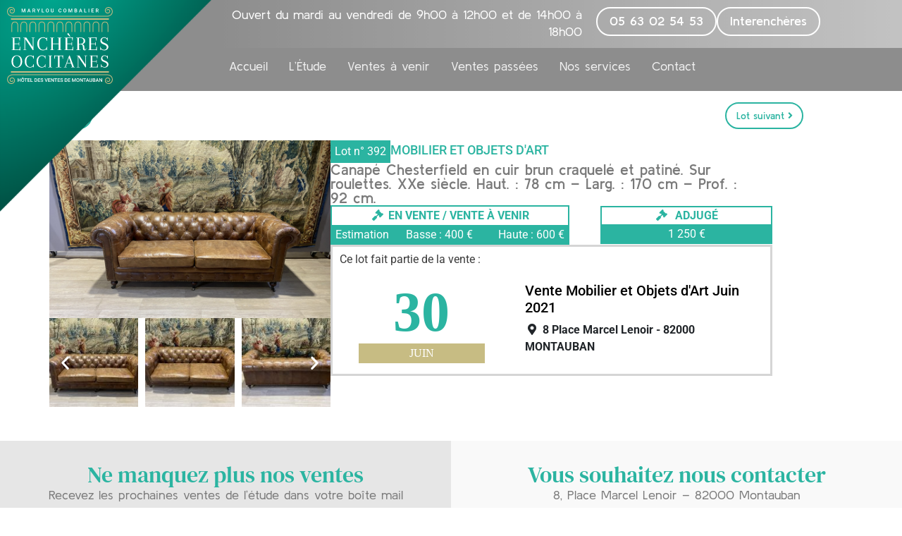

--- FILE ---
content_type: text/html; charset=UTF-8
request_url: https://www.encheres-occitanes.fr/lots/vente/canape-chesterfield-en-cuir-brun-craquele-et-patine-sur-roulettes-xxe-siecle-haut-78-cm-larg-170-cm-prof-92-cm/
body_size: 26389
content:
<!DOCTYPE html>
<html lang="fr-FR">
<head>
	<meta charset="UTF-8">
	<meta name="viewport" content="width=device-width, initial-scale=1.0, viewport-fit=cover" />		<meta name='robots' content='index, follow, max-image-preview:large, max-snippet:-1, max-video-preview:-1' />

	<!-- This site is optimized with the Yoast SEO plugin v26.8 - https://yoast.com/product/yoast-seo-wordpress/ -->
	<title>Canapé Chesterfield en cuir brun craquelé et patiné. Sur roulettes. XXe siècle. Haut. : 78 cm - Larg. : 170 cm - Prof. : 92 cm. - Enchères Occitanes - Marylou Combalier</title>
	<link rel="canonical" href="https://www.encheres-occitanes.fr/lots/vente/canape-chesterfield-en-cuir-brun-craquele-et-patine-sur-roulettes-xxe-siecle-haut-78-cm-larg-170-cm-prof-92-cm/" />
	<meta property="og:locale" content="fr_FR" />
	<meta property="og:type" content="LocalBusiness" />
	<meta property="og:title" content="Canapé Chesterfield en cuir brun craquelé et patiné. Sur roulettes. XXe siècle. Haut. : 78 cm - Larg. : 170 cm - Prof. : 92 cm. - Enchères Occitanes - Marylou Combalier" />
	<meta property="og:description" content="Canapé Chesterfield en cuir brun craquelé et patiné. Sur roulettes. XXe siècle. Haut. : 78 cm &#8211; Larg. : 170 cm &#8211; Prof. : 92 cm." />
	<meta property="og:url" content="https://www.encheres-occitanes.fr/lots/vente/canape-chesterfield-en-cuir-brun-craquele-et-patine-sur-roulettes-xxe-siecle-haut-78-cm-larg-170-cm-prof-92-cm/" />
	<meta property="og:site_name" content="Enchères Occitanes - Marylou Combalier" />
	<meta property="article:modified_time" content="2021-11-18T09:44:45+00:00" />
	<meta property="og:image" content="https://www.encheres-occitanes.fr/wp-content/uploads/2021/08/1621511408.jpg" />
	<meta property="og:image:width" content="1712" />
	<meta property="og:image:height" content="1080" />
	<meta property="og:image:type" content="image/jpeg" />
	<meta name="twitter:card" content="summary_large_image" />
	<script type="application/ld+json" class="yoast-schema-graph">{"@context":"https://schema.org","@graph":[{"@type":"WebPage","@id":"https://www.encheres-occitanes.fr/lots/vente/canape-chesterfield-en-cuir-brun-craquele-et-patine-sur-roulettes-xxe-siecle-haut-78-cm-larg-170-cm-prof-92-cm/","url":"https://www.encheres-occitanes.fr/lots/vente/canape-chesterfield-en-cuir-brun-craquele-et-patine-sur-roulettes-xxe-siecle-haut-78-cm-larg-170-cm-prof-92-cm/","name":"Canapé Chesterfield en cuir brun craquelé et patiné. Sur roulettes. XXe siècle. Haut. : 78 cm - Larg. : 170 cm - Prof. : 92 cm. - Enchères Occitanes - Marylou Combalier","isPartOf":{"@id":"https://www.encheres-occitanes.fr/#website"},"primaryImageOfPage":{"@id":"https://www.encheres-occitanes.fr/lots/vente/canape-chesterfield-en-cuir-brun-craquele-et-patine-sur-roulettes-xxe-siecle-haut-78-cm-larg-170-cm-prof-92-cm/#primaryimage"},"image":{"@id":"https://www.encheres-occitanes.fr/lots/vente/canape-chesterfield-en-cuir-brun-craquele-et-patine-sur-roulettes-xxe-siecle-haut-78-cm-larg-170-cm-prof-92-cm/#primaryimage"},"thumbnailUrl":"https://www.encheres-occitanes.fr/wp-content/uploads/2021/08/1621511408.jpg","datePublished":"2021-08-06T12:48:37+00:00","dateModified":"2021-11-18T09:44:45+00:00","breadcrumb":{"@id":"https://www.encheres-occitanes.fr/lots/vente/canape-chesterfield-en-cuir-brun-craquele-et-patine-sur-roulettes-xxe-siecle-haut-78-cm-larg-170-cm-prof-92-cm/#breadcrumb"},"inLanguage":"fr-FR","potentialAction":[{"@type":"ReadAction","target":["https://www.encheres-occitanes.fr/lots/vente/canape-chesterfield-en-cuir-brun-craquele-et-patine-sur-roulettes-xxe-siecle-haut-78-cm-larg-170-cm-prof-92-cm/"]}]},{"@type":"ImageObject","inLanguage":"fr-FR","@id":"https://www.encheres-occitanes.fr/lots/vente/canape-chesterfield-en-cuir-brun-craquele-et-patine-sur-roulettes-xxe-siecle-haut-78-cm-larg-170-cm-prof-92-cm/#primaryimage","url":"https://www.encheres-occitanes.fr/wp-content/uploads/2021/08/1621511408.jpg","contentUrl":"https://www.encheres-occitanes.fr/wp-content/uploads/2021/08/1621511408.jpg","width":1712,"height":1080},{"@type":"BreadcrumbList","@id":"https://www.encheres-occitanes.fr/lots/vente/canape-chesterfield-en-cuir-brun-craquele-et-patine-sur-roulettes-xxe-siecle-haut-78-cm-larg-170-cm-prof-92-cm/#breadcrumb","itemListElement":[{"@type":"ListItem","position":1,"name":"Lots","item":"https://www.encheres-occitanes.fr/lots/"},{"@type":"ListItem","position":2,"name":"Vente Mobilier et Objets d&#8217;Art Juin 2021","item":"https://www.encheres-occitanes.fr/ventes/vente-mobilier-et-objets-dart-juin-2021/"},{"@type":"ListItem","position":3,"name":"Canapé Chesterfield en cuir brun craquelé et patiné. Sur roulettes. XXe siècle. Haut. : 78 cm &#8211; Larg. : 170 cm &#8211; Prof. : 92 cm."}]},{"@type":"WebSite","@id":"https://www.encheres-occitanes.fr/#website","url":"https://www.encheres-occitanes.fr/","name":"Enchères Occitanes - Marylou Combalier","description":"Commissaire-priseur Judiciaire","publisher":{"@id":"https://www.encheres-occitanes.fr/#organization"},"potentialAction":[{"@type":"SearchAction","target":{"@type":"EntryPoint","urlTemplate":"https://www.encheres-occitanes.fr/?s={search_term_string}"},"query-input":{"@type":"PropertyValueSpecification","valueRequired":true,"valueName":"search_term_string"}}],"inLanguage":"fr-FR"},{"@type":"Organization","@id":"https://www.encheres-occitanes.fr/#organization","name":"Enchères Occitanes - Marylou Combalier","url":"https://www.encheres-occitanes.fr/","logo":{"@type":"ImageObject","inLanguage":"fr-FR","@id":"https://www.encheres-occitanes.fr/#/schema/logo/image/","url":"https://www.encheres-occitanes.fr/wp-content/uploads/2019/01/logo-encheres-occitanes.png","contentUrl":"https://www.encheres-occitanes.fr/wp-content/uploads/2019/01/logo-encheres-occitanes.png","width":512,"height":512,"caption":"Enchères Occitanes - Marylou Combalier"},"image":{"@id":"https://www.encheres-occitanes.fr/#/schema/logo/image/"}}]}</script>
	<!-- / Yoast SEO plugin. -->


<link rel="alternate" type="application/rss+xml" title="Enchères Occitanes - Marylou Combalier &raquo; Flux" href="https://www.encheres-occitanes.fr/feed/" />
<link rel="alternate" type="application/rss+xml" title="Enchères Occitanes - Marylou Combalier &raquo; Flux des commentaires" href="https://www.encheres-occitanes.fr/comments/feed/" />
<link rel="alternate" title="oEmbed (JSON)" type="application/json+oembed" href="https://www.encheres-occitanes.fr/wp-json/oembed/1.0/embed?url=https%3A%2F%2Fwww.encheres-occitanes.fr%2Flots%2Fvente%2Fcanape-chesterfield-en-cuir-brun-craquele-et-patine-sur-roulettes-xxe-siecle-haut-78-cm-larg-170-cm-prof-92-cm%2F" />
<link rel="alternate" title="oEmbed (XML)" type="text/xml+oembed" href="https://www.encheres-occitanes.fr/wp-json/oembed/1.0/embed?url=https%3A%2F%2Fwww.encheres-occitanes.fr%2Flots%2Fvente%2Fcanape-chesterfield-en-cuir-brun-craquele-et-patine-sur-roulettes-xxe-siecle-haut-78-cm-larg-170-cm-prof-92-cm%2F&#038;format=xml" />
		<!-- This site uses the Google Analytics by ExactMetrics plugin v8.11.1 - Using Analytics tracking - https://www.exactmetrics.com/ -->
							<script src="//www.googletagmanager.com/gtag/js?id=G-C3XDXVR23H"  data-cfasync="false" data-wpfc-render="false" type="text/javascript" async></script>
			<script data-cfasync="false" data-wpfc-render="false" type="text/javascript">
				var em_version = '8.11.1';
				var em_track_user = true;
				var em_no_track_reason = '';
								var ExactMetricsDefaultLocations = {"page_location":"https:\/\/www.encheres-occitanes.fr\/lots\/vente\/canape-chesterfield-en-cuir-brun-craquele-et-patine-sur-roulettes-xxe-siecle-haut-78-cm-larg-170-cm-prof-92-cm\/"};
								if ( typeof ExactMetricsPrivacyGuardFilter === 'function' ) {
					var ExactMetricsLocations = (typeof ExactMetricsExcludeQuery === 'object') ? ExactMetricsPrivacyGuardFilter( ExactMetricsExcludeQuery ) : ExactMetricsPrivacyGuardFilter( ExactMetricsDefaultLocations );
				} else {
					var ExactMetricsLocations = (typeof ExactMetricsExcludeQuery === 'object') ? ExactMetricsExcludeQuery : ExactMetricsDefaultLocations;
				}

								var disableStrs = [
										'ga-disable-G-C3XDXVR23H',
									];

				/* Function to detect opted out users */
				function __gtagTrackerIsOptedOut() {
					for (var index = 0; index < disableStrs.length; index++) {
						if (document.cookie.indexOf(disableStrs[index] + '=true') > -1) {
							return true;
						}
					}

					return false;
				}

				/* Disable tracking if the opt-out cookie exists. */
				if (__gtagTrackerIsOptedOut()) {
					for (var index = 0; index < disableStrs.length; index++) {
						window[disableStrs[index]] = true;
					}
				}

				/* Opt-out function */
				function __gtagTrackerOptout() {
					for (var index = 0; index < disableStrs.length; index++) {
						document.cookie = disableStrs[index] + '=true; expires=Thu, 31 Dec 2099 23:59:59 UTC; path=/';
						window[disableStrs[index]] = true;
					}
				}

				if ('undefined' === typeof gaOptout) {
					function gaOptout() {
						__gtagTrackerOptout();
					}
				}
								window.dataLayer = window.dataLayer || [];

				window.ExactMetricsDualTracker = {
					helpers: {},
					trackers: {},
				};
				if (em_track_user) {
					function __gtagDataLayer() {
						dataLayer.push(arguments);
					}

					function __gtagTracker(type, name, parameters) {
						if (!parameters) {
							parameters = {};
						}

						if (parameters.send_to) {
							__gtagDataLayer.apply(null, arguments);
							return;
						}

						if (type === 'event') {
														parameters.send_to = exactmetrics_frontend.v4_id;
							var hookName = name;
							if (typeof parameters['event_category'] !== 'undefined') {
								hookName = parameters['event_category'] + ':' + name;
							}

							if (typeof ExactMetricsDualTracker.trackers[hookName] !== 'undefined') {
								ExactMetricsDualTracker.trackers[hookName](parameters);
							} else {
								__gtagDataLayer('event', name, parameters);
							}
							
						} else {
							__gtagDataLayer.apply(null, arguments);
						}
					}

					__gtagTracker('js', new Date());
					__gtagTracker('set', {
						'developer_id.dNDMyYj': true,
											});
					if ( ExactMetricsLocations.page_location ) {
						__gtagTracker('set', ExactMetricsLocations);
					}
										__gtagTracker('config', 'G-C3XDXVR23H', {"forceSSL":"true","link_attribution":"true"} );
										window.gtag = __gtagTracker;										(function () {
						/* https://developers.google.com/analytics/devguides/collection/analyticsjs/ */
						/* ga and __gaTracker compatibility shim. */
						var noopfn = function () {
							return null;
						};
						var newtracker = function () {
							return new Tracker();
						};
						var Tracker = function () {
							return null;
						};
						var p = Tracker.prototype;
						p.get = noopfn;
						p.set = noopfn;
						p.send = function () {
							var args = Array.prototype.slice.call(arguments);
							args.unshift('send');
							__gaTracker.apply(null, args);
						};
						var __gaTracker = function () {
							var len = arguments.length;
							if (len === 0) {
								return;
							}
							var f = arguments[len - 1];
							if (typeof f !== 'object' || f === null || typeof f.hitCallback !== 'function') {
								if ('send' === arguments[0]) {
									var hitConverted, hitObject = false, action;
									if ('event' === arguments[1]) {
										if ('undefined' !== typeof arguments[3]) {
											hitObject = {
												'eventAction': arguments[3],
												'eventCategory': arguments[2],
												'eventLabel': arguments[4],
												'value': arguments[5] ? arguments[5] : 1,
											}
										}
									}
									if ('pageview' === arguments[1]) {
										if ('undefined' !== typeof arguments[2]) {
											hitObject = {
												'eventAction': 'page_view',
												'page_path': arguments[2],
											}
										}
									}
									if (typeof arguments[2] === 'object') {
										hitObject = arguments[2];
									}
									if (typeof arguments[5] === 'object') {
										Object.assign(hitObject, arguments[5]);
									}
									if ('undefined' !== typeof arguments[1].hitType) {
										hitObject = arguments[1];
										if ('pageview' === hitObject.hitType) {
											hitObject.eventAction = 'page_view';
										}
									}
									if (hitObject) {
										action = 'timing' === arguments[1].hitType ? 'timing_complete' : hitObject.eventAction;
										hitConverted = mapArgs(hitObject);
										__gtagTracker('event', action, hitConverted);
									}
								}
								return;
							}

							function mapArgs(args) {
								var arg, hit = {};
								var gaMap = {
									'eventCategory': 'event_category',
									'eventAction': 'event_action',
									'eventLabel': 'event_label',
									'eventValue': 'event_value',
									'nonInteraction': 'non_interaction',
									'timingCategory': 'event_category',
									'timingVar': 'name',
									'timingValue': 'value',
									'timingLabel': 'event_label',
									'page': 'page_path',
									'location': 'page_location',
									'title': 'page_title',
									'referrer' : 'page_referrer',
								};
								for (arg in args) {
																		if (!(!args.hasOwnProperty(arg) || !gaMap.hasOwnProperty(arg))) {
										hit[gaMap[arg]] = args[arg];
									} else {
										hit[arg] = args[arg];
									}
								}
								return hit;
							}

							try {
								f.hitCallback();
							} catch (ex) {
							}
						};
						__gaTracker.create = newtracker;
						__gaTracker.getByName = newtracker;
						__gaTracker.getAll = function () {
							return [];
						};
						__gaTracker.remove = noopfn;
						__gaTracker.loaded = true;
						window['__gaTracker'] = __gaTracker;
					})();
									} else {
										console.log("");
					(function () {
						function __gtagTracker() {
							return null;
						}

						window['__gtagTracker'] = __gtagTracker;
						window['gtag'] = __gtagTracker;
					})();
									}
			</script>
							<!-- / Google Analytics by ExactMetrics -->
		<style id='wp-img-auto-sizes-contain-inline-css' type='text/css'>
img:is([sizes=auto i],[sizes^="auto," i]){contain-intrinsic-size:3000px 1500px}
/*# sourceURL=wp-img-auto-sizes-contain-inline-css */
</style>
<style id='wp-emoji-styles-inline-css' type='text/css'>

	img.wp-smiley, img.emoji {
		display: inline !important;
		border: none !important;
		box-shadow: none !important;
		height: 1em !important;
		width: 1em !important;
		margin: 0 0.07em !important;
		vertical-align: -0.1em !important;
		background: none !important;
		padding: 0 !important;
	}
/*# sourceURL=wp-emoji-styles-inline-css */
</style>
<link rel='stylesheet' id='wp-block-library-css' href='https://www.encheres-occitanes.fr/wp-includes/css/dist/block-library/style.min.css?ver=34a33e8d88b56d610698f969ed24e503' type='text/css' media='all' />
<style id='classic-theme-styles-inline-css' type='text/css'>
/*! This file is auto-generated */
.wp-block-button__link{color:#fff;background-color:#32373c;border-radius:9999px;box-shadow:none;text-decoration:none;padding:calc(.667em + 2px) calc(1.333em + 2px);font-size:1.125em}.wp-block-file__button{background:#32373c;color:#fff;text-decoration:none}
/*# sourceURL=/wp-includes/css/classic-themes.min.css */
</style>
<link rel='stylesheet' id='mediaelement-css' href='https://www.encheres-occitanes.fr/wp-includes/js/mediaelement/mediaelementplayer-legacy.min.css?ver=4.2.17' type='text/css' media='all' />
<link rel='stylesheet' id='wp-mediaelement-css' href='https://www.encheres-occitanes.fr/wp-includes/js/mediaelement/wp-mediaelement.min.css?ver=34a33e8d88b56d610698f969ed24e503' type='text/css' media='all' />
<style id='jetpack-sharing-buttons-style-inline-css' type='text/css'>
.jetpack-sharing-buttons__services-list{display:flex;flex-direction:row;flex-wrap:wrap;gap:0;list-style-type:none;margin:5px;padding:0}.jetpack-sharing-buttons__services-list.has-small-icon-size{font-size:12px}.jetpack-sharing-buttons__services-list.has-normal-icon-size{font-size:16px}.jetpack-sharing-buttons__services-list.has-large-icon-size{font-size:24px}.jetpack-sharing-buttons__services-list.has-huge-icon-size{font-size:36px}@media print{.jetpack-sharing-buttons__services-list{display:none!important}}.editor-styles-wrapper .wp-block-jetpack-sharing-buttons{gap:0;padding-inline-start:0}ul.jetpack-sharing-buttons__services-list.has-background{padding:1.25em 2.375em}
/*# sourceURL=https://www.encheres-occitanes.fr/wp-content/plugins/jetpack/_inc/blocks/sharing-buttons/view.css */
</style>
<link rel='stylesheet' id='wpmf-gallery-popup-style-css' href='https://www.encheres-occitanes.fr/wp-content/plugins/wp-media-folder/assets/css/display-gallery/magnific-popup.css?ver=6.1.9' type='text/css' media='all' />
<style id='global-styles-inline-css' type='text/css'>
:root{--wp--preset--aspect-ratio--square: 1;--wp--preset--aspect-ratio--4-3: 4/3;--wp--preset--aspect-ratio--3-4: 3/4;--wp--preset--aspect-ratio--3-2: 3/2;--wp--preset--aspect-ratio--2-3: 2/3;--wp--preset--aspect-ratio--16-9: 16/9;--wp--preset--aspect-ratio--9-16: 9/16;--wp--preset--color--black: #000000;--wp--preset--color--cyan-bluish-gray: #abb8c3;--wp--preset--color--white: #ffffff;--wp--preset--color--pale-pink: #f78da7;--wp--preset--color--vivid-red: #cf2e2e;--wp--preset--color--luminous-vivid-orange: #ff6900;--wp--preset--color--luminous-vivid-amber: #fcb900;--wp--preset--color--light-green-cyan: #7bdcb5;--wp--preset--color--vivid-green-cyan: #00d084;--wp--preset--color--pale-cyan-blue: #8ed1fc;--wp--preset--color--vivid-cyan-blue: #0693e3;--wp--preset--color--vivid-purple: #9b51e0;--wp--preset--gradient--vivid-cyan-blue-to-vivid-purple: linear-gradient(135deg,rgb(6,147,227) 0%,rgb(155,81,224) 100%);--wp--preset--gradient--light-green-cyan-to-vivid-green-cyan: linear-gradient(135deg,rgb(122,220,180) 0%,rgb(0,208,130) 100%);--wp--preset--gradient--luminous-vivid-amber-to-luminous-vivid-orange: linear-gradient(135deg,rgb(252,185,0) 0%,rgb(255,105,0) 100%);--wp--preset--gradient--luminous-vivid-orange-to-vivid-red: linear-gradient(135deg,rgb(255,105,0) 0%,rgb(207,46,46) 100%);--wp--preset--gradient--very-light-gray-to-cyan-bluish-gray: linear-gradient(135deg,rgb(238,238,238) 0%,rgb(169,184,195) 100%);--wp--preset--gradient--cool-to-warm-spectrum: linear-gradient(135deg,rgb(74,234,220) 0%,rgb(151,120,209) 20%,rgb(207,42,186) 40%,rgb(238,44,130) 60%,rgb(251,105,98) 80%,rgb(254,248,76) 100%);--wp--preset--gradient--blush-light-purple: linear-gradient(135deg,rgb(255,206,236) 0%,rgb(152,150,240) 100%);--wp--preset--gradient--blush-bordeaux: linear-gradient(135deg,rgb(254,205,165) 0%,rgb(254,45,45) 50%,rgb(107,0,62) 100%);--wp--preset--gradient--luminous-dusk: linear-gradient(135deg,rgb(255,203,112) 0%,rgb(199,81,192) 50%,rgb(65,88,208) 100%);--wp--preset--gradient--pale-ocean: linear-gradient(135deg,rgb(255,245,203) 0%,rgb(182,227,212) 50%,rgb(51,167,181) 100%);--wp--preset--gradient--electric-grass: linear-gradient(135deg,rgb(202,248,128) 0%,rgb(113,206,126) 100%);--wp--preset--gradient--midnight: linear-gradient(135deg,rgb(2,3,129) 0%,rgb(40,116,252) 100%);--wp--preset--font-size--small: 13px;--wp--preset--font-size--medium: 20px;--wp--preset--font-size--large: 36px;--wp--preset--font-size--x-large: 42px;--wp--preset--spacing--20: 0.44rem;--wp--preset--spacing--30: 0.67rem;--wp--preset--spacing--40: 1rem;--wp--preset--spacing--50: 1.5rem;--wp--preset--spacing--60: 2.25rem;--wp--preset--spacing--70: 3.38rem;--wp--preset--spacing--80: 5.06rem;--wp--preset--shadow--natural: 6px 6px 9px rgba(0, 0, 0, 0.2);--wp--preset--shadow--deep: 12px 12px 50px rgba(0, 0, 0, 0.4);--wp--preset--shadow--sharp: 6px 6px 0px rgba(0, 0, 0, 0.2);--wp--preset--shadow--outlined: 6px 6px 0px -3px rgb(255, 255, 255), 6px 6px rgb(0, 0, 0);--wp--preset--shadow--crisp: 6px 6px 0px rgb(0, 0, 0);}:where(.is-layout-flex){gap: 0.5em;}:where(.is-layout-grid){gap: 0.5em;}body .is-layout-flex{display: flex;}.is-layout-flex{flex-wrap: wrap;align-items: center;}.is-layout-flex > :is(*, div){margin: 0;}body .is-layout-grid{display: grid;}.is-layout-grid > :is(*, div){margin: 0;}:where(.wp-block-columns.is-layout-flex){gap: 2em;}:where(.wp-block-columns.is-layout-grid){gap: 2em;}:where(.wp-block-post-template.is-layout-flex){gap: 1.25em;}:where(.wp-block-post-template.is-layout-grid){gap: 1.25em;}.has-black-color{color: var(--wp--preset--color--black) !important;}.has-cyan-bluish-gray-color{color: var(--wp--preset--color--cyan-bluish-gray) !important;}.has-white-color{color: var(--wp--preset--color--white) !important;}.has-pale-pink-color{color: var(--wp--preset--color--pale-pink) !important;}.has-vivid-red-color{color: var(--wp--preset--color--vivid-red) !important;}.has-luminous-vivid-orange-color{color: var(--wp--preset--color--luminous-vivid-orange) !important;}.has-luminous-vivid-amber-color{color: var(--wp--preset--color--luminous-vivid-amber) !important;}.has-light-green-cyan-color{color: var(--wp--preset--color--light-green-cyan) !important;}.has-vivid-green-cyan-color{color: var(--wp--preset--color--vivid-green-cyan) !important;}.has-pale-cyan-blue-color{color: var(--wp--preset--color--pale-cyan-blue) !important;}.has-vivid-cyan-blue-color{color: var(--wp--preset--color--vivid-cyan-blue) !important;}.has-vivid-purple-color{color: var(--wp--preset--color--vivid-purple) !important;}.has-black-background-color{background-color: var(--wp--preset--color--black) !important;}.has-cyan-bluish-gray-background-color{background-color: var(--wp--preset--color--cyan-bluish-gray) !important;}.has-white-background-color{background-color: var(--wp--preset--color--white) !important;}.has-pale-pink-background-color{background-color: var(--wp--preset--color--pale-pink) !important;}.has-vivid-red-background-color{background-color: var(--wp--preset--color--vivid-red) !important;}.has-luminous-vivid-orange-background-color{background-color: var(--wp--preset--color--luminous-vivid-orange) !important;}.has-luminous-vivid-amber-background-color{background-color: var(--wp--preset--color--luminous-vivid-amber) !important;}.has-light-green-cyan-background-color{background-color: var(--wp--preset--color--light-green-cyan) !important;}.has-vivid-green-cyan-background-color{background-color: var(--wp--preset--color--vivid-green-cyan) !important;}.has-pale-cyan-blue-background-color{background-color: var(--wp--preset--color--pale-cyan-blue) !important;}.has-vivid-cyan-blue-background-color{background-color: var(--wp--preset--color--vivid-cyan-blue) !important;}.has-vivid-purple-background-color{background-color: var(--wp--preset--color--vivid-purple) !important;}.has-black-border-color{border-color: var(--wp--preset--color--black) !important;}.has-cyan-bluish-gray-border-color{border-color: var(--wp--preset--color--cyan-bluish-gray) !important;}.has-white-border-color{border-color: var(--wp--preset--color--white) !important;}.has-pale-pink-border-color{border-color: var(--wp--preset--color--pale-pink) !important;}.has-vivid-red-border-color{border-color: var(--wp--preset--color--vivid-red) !important;}.has-luminous-vivid-orange-border-color{border-color: var(--wp--preset--color--luminous-vivid-orange) !important;}.has-luminous-vivid-amber-border-color{border-color: var(--wp--preset--color--luminous-vivid-amber) !important;}.has-light-green-cyan-border-color{border-color: var(--wp--preset--color--light-green-cyan) !important;}.has-vivid-green-cyan-border-color{border-color: var(--wp--preset--color--vivid-green-cyan) !important;}.has-pale-cyan-blue-border-color{border-color: var(--wp--preset--color--pale-cyan-blue) !important;}.has-vivid-cyan-blue-border-color{border-color: var(--wp--preset--color--vivid-cyan-blue) !important;}.has-vivid-purple-border-color{border-color: var(--wp--preset--color--vivid-purple) !important;}.has-vivid-cyan-blue-to-vivid-purple-gradient-background{background: var(--wp--preset--gradient--vivid-cyan-blue-to-vivid-purple) !important;}.has-light-green-cyan-to-vivid-green-cyan-gradient-background{background: var(--wp--preset--gradient--light-green-cyan-to-vivid-green-cyan) !important;}.has-luminous-vivid-amber-to-luminous-vivid-orange-gradient-background{background: var(--wp--preset--gradient--luminous-vivid-amber-to-luminous-vivid-orange) !important;}.has-luminous-vivid-orange-to-vivid-red-gradient-background{background: var(--wp--preset--gradient--luminous-vivid-orange-to-vivid-red) !important;}.has-very-light-gray-to-cyan-bluish-gray-gradient-background{background: var(--wp--preset--gradient--very-light-gray-to-cyan-bluish-gray) !important;}.has-cool-to-warm-spectrum-gradient-background{background: var(--wp--preset--gradient--cool-to-warm-spectrum) !important;}.has-blush-light-purple-gradient-background{background: var(--wp--preset--gradient--blush-light-purple) !important;}.has-blush-bordeaux-gradient-background{background: var(--wp--preset--gradient--blush-bordeaux) !important;}.has-luminous-dusk-gradient-background{background: var(--wp--preset--gradient--luminous-dusk) !important;}.has-pale-ocean-gradient-background{background: var(--wp--preset--gradient--pale-ocean) !important;}.has-electric-grass-gradient-background{background: var(--wp--preset--gradient--electric-grass) !important;}.has-midnight-gradient-background{background: var(--wp--preset--gradient--midnight) !important;}.has-small-font-size{font-size: var(--wp--preset--font-size--small) !important;}.has-medium-font-size{font-size: var(--wp--preset--font-size--medium) !important;}.has-large-font-size{font-size: var(--wp--preset--font-size--large) !important;}.has-x-large-font-size{font-size: var(--wp--preset--font-size--x-large) !important;}
:where(.wp-block-post-template.is-layout-flex){gap: 1.25em;}:where(.wp-block-post-template.is-layout-grid){gap: 1.25em;}
:where(.wp-block-term-template.is-layout-flex){gap: 1.25em;}:where(.wp-block-term-template.is-layout-grid){gap: 1.25em;}
:where(.wp-block-columns.is-layout-flex){gap: 2em;}:where(.wp-block-columns.is-layout-grid){gap: 2em;}
:root :where(.wp-block-pullquote){font-size: 1.5em;line-height: 1.6;}
/*# sourceURL=global-styles-inline-css */
</style>
<link rel='stylesheet' id='pwk_mercanet-css' href='https://www.encheres-occitanes.fr/wp-content/plugins/pwk_mercanet/public/css/select2.min.css?ver=1.0.0' type='text/css' media='all' />
<link rel='stylesheet' id='child-understrap-styles-css' href='https://www.encheres-occitanes.fr/wp-content/themes/periwinkle/css/child-theme.min.css?ver=0.1' type='text/css' media='all' />
<link rel='stylesheet' id='lightslider-styles-css' href='https://www.encheres-occitanes.fr/wp-content/themes/periwinkle/css/lightslider.css?ver=0.1' type='text/css' media='all' />
<link rel='stylesheet' id='elementor-frontend-css' href='https://www.encheres-occitanes.fr/wp-content/plugins/elementor/assets/css/frontend.min.css?ver=3.34.4' type='text/css' media='all' />
<link rel='stylesheet' id='widget-image-css' href='https://www.encheres-occitanes.fr/wp-content/plugins/elementor/assets/css/widget-image.min.css?ver=3.34.4' type='text/css' media='all' />
<link rel='stylesheet' id='widget-heading-css' href='https://www.encheres-occitanes.fr/wp-content/plugins/elementor/assets/css/widget-heading.min.css?ver=3.34.4' type='text/css' media='all' />
<link rel='stylesheet' id='widget-nav-menu-css' href='https://www.encheres-occitanes.fr/wp-content/plugins/elementor-pro/assets/css/widget-nav-menu.min.css?ver=3.34.4' type='text/css' media='all' />
<link rel='stylesheet' id='widget-social-icons-css' href='https://www.encheres-occitanes.fr/wp-content/plugins/elementor/assets/css/widget-social-icons.min.css?ver=3.34.4' type='text/css' media='all' />
<link rel='stylesheet' id='e-apple-webkit-css' href='https://www.encheres-occitanes.fr/wp-content/plugins/elementor/assets/css/conditionals/apple-webkit.min.css?ver=3.34.4' type='text/css' media='all' />
<link rel='stylesheet' id='widget-post-info-css' href='https://www.encheres-occitanes.fr/wp-content/plugins/elementor-pro/assets/css/widget-post-info.min.css?ver=3.34.4' type='text/css' media='all' />
<link rel='stylesheet' id='widget-icon-list-css' href='https://www.encheres-occitanes.fr/wp-content/plugins/elementor/assets/css/widget-icon-list.min.css?ver=3.34.4' type='text/css' media='all' />
<link rel='stylesheet' id='elementor-icons-shared-0-css' href='https://www.encheres-occitanes.fr/wp-content/plugins/elementor/assets/lib/font-awesome/css/fontawesome.min.css?ver=5.15.3' type='text/css' media='all' />
<link rel='stylesheet' id='elementor-icons-fa-regular-css' href='https://www.encheres-occitanes.fr/wp-content/plugins/elementor/assets/lib/font-awesome/css/regular.min.css?ver=5.15.3' type='text/css' media='all' />
<link rel='stylesheet' id='elementor-icons-fa-solid-css' href='https://www.encheres-occitanes.fr/wp-content/plugins/elementor/assets/lib/font-awesome/css/solid.min.css?ver=5.15.3' type='text/css' media='all' />
<link rel='stylesheet' id='widget-divider-css' href='https://www.encheres-occitanes.fr/wp-content/plugins/elementor/assets/css/widget-divider.min.css?ver=3.34.4' type='text/css' media='all' />
<link rel='stylesheet' id='swiper-css' href='https://www.encheres-occitanes.fr/wp-content/plugins/elementor/assets/lib/swiper/v8/css/swiper.min.css?ver=8.4.5' type='text/css' media='all' />
<link rel='stylesheet' id='e-swiper-css' href='https://www.encheres-occitanes.fr/wp-content/plugins/elementor/assets/css/conditionals/e-swiper.min.css?ver=3.34.4' type='text/css' media='all' />
<link rel='stylesheet' id='widget-image-carousel-css' href='https://www.encheres-occitanes.fr/wp-content/plugins/elementor/assets/css/widget-image-carousel.min.css?ver=3.34.4' type='text/css' media='all' />
<link rel='stylesheet' id='elementor-icons-css' href='https://www.encheres-occitanes.fr/wp-content/plugins/elementor/assets/lib/eicons/css/elementor-icons.min.css?ver=5.46.0' type='text/css' media='all' />
<link rel='stylesheet' id='elementor-post-365576-css' href='https://www.encheres-occitanes.fr/wp-content/uploads/elementor/css/post-365576.css?ver=1769734053' type='text/css' media='all' />
<link rel='stylesheet' id='font-awesome-5-all-css' href='https://www.encheres-occitanes.fr/wp-content/plugins/elementor/assets/lib/font-awesome/css/all.min.css?ver=3.34.4' type='text/css' media='all' />
<link rel='stylesheet' id='font-awesome-4-shim-css' href='https://www.encheres-occitanes.fr/wp-content/plugins/elementor/assets/lib/font-awesome/css/v4-shims.min.css?ver=3.34.4' type='text/css' media='all' />
<link rel='stylesheet' id='elementor-post-79065-css' href='https://www.encheres-occitanes.fr/wp-content/uploads/elementor/css/post-79065.css?ver=1769734053' type='text/css' media='all' />
<link rel='stylesheet' id='elementor-post-79068-css' href='https://www.encheres-occitanes.fr/wp-content/uploads/elementor/css/post-79068.css?ver=1769734053' type='text/css' media='all' />
<link rel='stylesheet' id='elementor-post-489-css' href='https://www.encheres-occitanes.fr/wp-content/uploads/elementor/css/post-489.css?ver=1769734053' type='text/css' media='all' />
<link rel='stylesheet' id='newsletter-css' href='https://www.encheres-occitanes.fr/wp-content/plugins/newsletter/style.css?ver=9.1.1' type='text/css' media='all' />
<link rel='stylesheet' id='dashicons-css' href='https://www.encheres-occitanes.fr/wp-includes/css/dashicons.min.css?ver=34a33e8d88b56d610698f969ed24e503' type='text/css' media='all' />
<link rel='stylesheet' id='acf-global-css' href='https://www.encheres-occitanes.fr/wp-content/plugins/advanced-custom-fields-pro/assets/build/css/acf-global.min.css?ver=6.7.0.2' type='text/css' media='all' />
<link rel='stylesheet' id='acf-input-css' href='https://www.encheres-occitanes.fr/wp-content/plugins/advanced-custom-fields-pro/assets/build/css/acf-input.min.css?ver=6.7.0.2' type='text/css' media='all' />
<link rel='stylesheet' id='acf-pro-input-css' href='https://www.encheres-occitanes.fr/wp-content/plugins/advanced-custom-fields-pro/assets/build/css/pro/acf-pro-input.min.css?ver=6.7.0.2' type='text/css' media='all' />
<link rel='stylesheet' id='select2-css' href='https://www.encheres-occitanes.fr/wp-content/plugins/advanced-custom-fields-pro/assets/inc/select2/4/select2.min.css?ver=4.0.13' type='text/css' media='all' />
<link rel='stylesheet' id='acf-datepicker-css' href='https://www.encheres-occitanes.fr/wp-content/plugins/advanced-custom-fields-pro/assets/inc/datepicker/jquery-ui.min.css?ver=1.11.4' type='text/css' media='all' />
<link rel='stylesheet' id='acf-timepicker-css' href='https://www.encheres-occitanes.fr/wp-content/plugins/advanced-custom-fields-pro/assets/inc/timepicker/jquery-ui-timepicker-addon.min.css?ver=1.6.1' type='text/css' media='all' />
<link rel='stylesheet' id='wp-color-picker-css' href='https://www.encheres-occitanes.fr/wp-admin/css/color-picker.min.css?ver=34a33e8d88b56d610698f969ed24e503' type='text/css' media='all' />
<link rel='stylesheet' id='eael-general-css' href='https://www.encheres-occitanes.fr/wp-content/plugins/essential-addons-for-elementor-lite/assets/front-end/css/view/general.min.css?ver=6.5.3' type='text/css' media='all' />
<link rel='stylesheet' id='ecs-styles-css' href='https://www.encheres-occitanes.fr/wp-content/plugins/ele-custom-skin/assets/css/ecs-style.css?ver=3.1.9' type='text/css' media='all' />
<link rel='stylesheet' id='elementor-post-561-css' href='https://www.encheres-occitanes.fr/wp-content/uploads/elementor/css/post-561.css?ver=1733926465' type='text/css' media='all' />
<link rel='stylesheet' id='elementor-post-3050-css' href='https://www.encheres-occitanes.fr/wp-content/uploads/elementor/css/post-3050.css?ver=1733759247' type='text/css' media='all' />
<link rel='stylesheet' id='elementor-gf-local-roboto-css' href='https://www.encheres-occitanes.fr/wp-content/uploads/elementor/google-fonts/css/roboto.css?ver=1742258910' type='text/css' media='all' />
<link rel='stylesheet' id='elementor-gf-local-robotoslab-css' href='https://www.encheres-occitanes.fr/wp-content/uploads/elementor/google-fonts/css/robotoslab.css?ver=1742258911' type='text/css' media='all' />
<link rel='stylesheet' id='elementor-gf-local-kulimpark-css' href='https://www.encheres-occitanes.fr/wp-content/uploads/elementor/google-fonts/css/kulimpark.css?ver=1742258912' type='text/css' media='all' />
<link rel='stylesheet' id='elementor-gf-local-dmseriftext-css' href='https://www.encheres-occitanes.fr/wp-content/uploads/elementor/google-fonts/css/dmseriftext.css?ver=1742258912' type='text/css' media='all' />
<link rel='stylesheet' id='elementor-icons-fa-brands-css' href='https://www.encheres-occitanes.fr/wp-content/plugins/elementor/assets/lib/font-awesome/css/brands.min.css?ver=5.15.3' type='text/css' media='all' />
<script type="text/javascript" src="https://www.encheres-occitanes.fr/wp-content/plugins/google-analytics-dashboard-for-wp/assets/js/frontend-gtag.min.js?ver=8.11.1" id="exactmetrics-frontend-script-js" async="async" data-wp-strategy="async"></script>
<script data-cfasync="false" data-wpfc-render="false" type="text/javascript" id='exactmetrics-frontend-script-js-extra'>/* <![CDATA[ */
var exactmetrics_frontend = {"js_events_tracking":"true","download_extensions":"doc,pdf,ppt,zip,xls,docx,pptx,xlsx","inbound_paths":"[{\"path\":\"\\\/go\\\/\",\"label\":\"affiliate\"},{\"path\":\"\\\/recommend\\\/\",\"label\":\"affiliate\"}]","home_url":"https:\/\/www.encheres-occitanes.fr","hash_tracking":"false","v4_id":"G-C3XDXVR23H"};/* ]]> */
</script>
<script type="text/javascript" src="https://www.encheres-occitanes.fr/wp-includes/js/jquery/jquery.min.js?ver=3.7.1" id="jquery-core-js"></script>
<script type="text/javascript" src="https://www.encheres-occitanes.fr/wp-includes/js/jquery/jquery-migrate.min.js?ver=3.4.1" id="jquery-migrate-js"></script>
<script type="text/javascript" id="image-watermark-no-right-click-js-before">
/* <![CDATA[ */
var iwArgsNoRightClick = {"rightclick":"N","draganddrop":"N","devtools":"Y","enableToast":"Y","toastMessage":"This content is protected"};

//# sourceURL=image-watermark-no-right-click-js-before
/* ]]> */
</script>
<script type="text/javascript" src="https://www.encheres-occitanes.fr/wp-content/plugins/image-watermark/js/no-right-click.js?ver=2.0.7" id="image-watermark-no-right-click-js"></script>
<script type="text/javascript" id="pwk_mercanet-js-extra">
/* <![CDATA[ */
var pwk = {"ajax_url":"https://www.encheres-occitanes.fr/wp-admin/admin-ajax.php"};
//# sourceURL=pwk_mercanet-js-extra
/* ]]> */
</script>
<script type="text/javascript" src="https://www.encheres-occitanes.fr/wp-content/plugins/pwk_mercanet/public/js/pwk_mercanet-public.js?ver=1.0.0" id="pwk_mercanet-js"></script>
<script type="text/javascript" src="https://www.encheres-occitanes.fr/wp-content/themes/periwinkle/js/lightslider.js?ver=0.1" id="lightslider-scripts-js"></script>
<script type="text/javascript" src="https://www.encheres-occitanes.fr/wp-content/themes/periwinkle/js/popper.min.js?ver=34a33e8d88b56d610698f969ed24e503" id="popper-scripts-js"></script>
<script type="text/javascript" src="https://www.encheres-occitanes.fr/wp-includes/js/jquery/ui/core.min.js?ver=1.13.3" id="jquery-ui-core-js"></script>
<script type="text/javascript" src="https://www.encheres-occitanes.fr/wp-content/plugins/elementor/assets/lib/font-awesome/js/v4-shims.min.js?ver=3.34.4" id="font-awesome-4-shim-js"></script>
<script type="text/javascript" src="https://www.encheres-occitanes.fr/wp-includes/js/jquery/ui/mouse.min.js?ver=1.13.3" id="jquery-ui-mouse-js"></script>
<script type="text/javascript" src="https://www.encheres-occitanes.fr/wp-includes/js/jquery/ui/sortable.min.js?ver=1.13.3" id="jquery-ui-sortable-js"></script>
<script type="text/javascript" src="https://www.encheres-occitanes.fr/wp-includes/js/jquery/ui/resizable.min.js?ver=1.13.3" id="jquery-ui-resizable-js"></script>
<script type="text/javascript" id="acf-js-extra">
/* <![CDATA[ */
var acfL10n = {"Are you sure?":"Confirmez-vous\u00a0?","Yes":"Oui","No":"Non","Remove":"Retirer","Cancel":"Annuler","Close modal":"Fermer la modale","The changes you made will be lost if you navigate away from this page":"Les modifications que vous avez effectu\u00e9es seront perdues si vous quittez cette page","Validation successful":"Validation r\u00e9ussie","Validation failed":"\u00c9chec de la validation","1 field requires attention":"Un champ n\u00e9cessite votre attention","%d fields require attention":"%d champs n\u00e9cessitent votre attention","Edit field group":"Modifier le groupe de champs","Select Image":"S\u00e9lectionner une image","Edit Image":"Modifier l\u2019image","Update Image":"Mettre \u00e0 jour l\u2019image","All images":"Toutes les images","Select File":"S\u00e9lectionner un fichier","Edit File":"Modifier le fichier","Update File":"Mettre \u00e0 jour le fichier","Maximum values reached ( {max} values )":"Valeurs maximum atteintes ({max} valeurs)","Loading":"Chargement","No matches found":"Aucune correspondance trouv\u00e9e","Sorry, this browser does not support geolocation":"D\u00e9sol\u00e9, ce navigateur ne prend pas en charge la g\u00e9olocalisation","Minimum rows not reached ({min} rows)":"Nombre minimal d\u2019\u00e9l\u00e9ments insuffisant ({min} \u00e9l\u00e9ments)","Maximum rows reached ({max} rows)":"Nombre maximal d\u2019\u00e9l\u00e9ments atteint ({max} \u00e9l\u00e9ments)","Error loading page":"Erreur de chargement de la page","Order will be assigned upon save":"L\u2019ordre sera assign\u00e9 apr\u00e8s l\u2019enregistrement","layout":"disposition","layouts":"dispositions","Fields":"Champs","Duplicate":"Dupliquer","Delete":"Supprimer","Delete Layout":"Supprimer la disposition","This field requires at least {min} {label} {identifier}":"Ce champ requiert au moins {min} {label} {identifier}","This field has a limit of {max} {label} {identifier}":"Ce champ a une limite de {max} {label} {identifier}","{available} {label} {identifier} available (max {max})":"{available} {label} {identifier} disponible (max {max})","Flexible Content requires at least 1 layout":"Le contenu flexible n\u00e9cessite au moins une disposition","Add Image to Gallery":"Ajouter l\u2019image \u00e0 la galerie","Maximum selection reached":"Nombre de s\u00e9lections maximales atteint","Select.verb":"S\u00e9lectionner","Edit.verb":"Modifier","Update.verb":"Mettre \u00e0 jour","Uploaded to this post":"T\u00e9l\u00e9vers\u00e9 sur cette publication","Expand Details":"D\u00e9plier les d\u00e9tails","Collapse Details":"Replier les d\u00e9tails","Restricted":"Limit\u00e9"};
//# sourceURL=acf-js-extra
/* ]]> */
</script>
<script type="text/javascript" src="https://www.encheres-occitanes.fr/wp-content/plugins/advanced-custom-fields-pro/assets/build/js/acf.min.js?ver=6.7.0.2" id="acf-js"></script>
<script type="text/javascript" src="https://www.encheres-occitanes.fr/wp-includes/js/dist/dom-ready.min.js?ver=f77871ff7694fffea381" id="wp-dom-ready-js"></script>
<script type="text/javascript" src="https://www.encheres-occitanes.fr/wp-includes/js/dist/hooks.min.js?ver=dd5603f07f9220ed27f1" id="wp-hooks-js"></script>
<script type="text/javascript" src="https://www.encheres-occitanes.fr/wp-includes/js/dist/i18n.min.js?ver=c26c3dc7bed366793375" id="wp-i18n-js"></script>
<script type="text/javascript" id="wp-i18n-js-after">
/* <![CDATA[ */
wp.i18n.setLocaleData( { 'text direction\u0004ltr': [ 'ltr' ] } );
//# sourceURL=wp-i18n-js-after
/* ]]> */
</script>
<script type="text/javascript" id="wp-a11y-js-translations">
/* <![CDATA[ */
( function( domain, translations ) {
	var localeData = translations.locale_data[ domain ] || translations.locale_data.messages;
	localeData[""].domain = domain;
	wp.i18n.setLocaleData( localeData, domain );
} )( "default", {"translation-revision-date":"2025-12-10 11:15:06+0000","generator":"GlotPress\/4.0.3","domain":"messages","locale_data":{"messages":{"":{"domain":"messages","plural-forms":"nplurals=2; plural=n > 1;","lang":"fr"},"Notifications":["Notifications"]}},"comment":{"reference":"wp-includes\/js\/dist\/a11y.js"}} );
//# sourceURL=wp-a11y-js-translations
/* ]]> */
</script>
<script type="text/javascript" src="https://www.encheres-occitanes.fr/wp-includes/js/dist/a11y.min.js?ver=cb460b4676c94bd228ed" id="wp-a11y-js"></script>
<script type="text/javascript" src="https://www.encheres-occitanes.fr/wp-content/plugins/advanced-custom-fields-pro/assets/build/js/acf-input.min.js?ver=6.7.0.2" id="acf-input-js"></script>
<script type="text/javascript" src="https://www.encheres-occitanes.fr/wp-content/plugins/advanced-custom-fields-pro/assets/build/js/pro/acf-pro-input.min.js?ver=6.7.0.2" id="acf-pro-input-js"></script>
<script type="text/javascript" src="https://www.encheres-occitanes.fr/wp-content/plugins/advanced-custom-fields-pro/assets/build/js/pro/acf-pro-ui-options-page.min.js?ver=6.7.0.2" id="acf-pro-ui-options-page-js"></script>
<script type="text/javascript" src="https://www.encheres-occitanes.fr/wp-content/plugins/advanced-custom-fields-pro/assets/inc/select2/4/select2.full.min.js?ver=4.0.13" id="select2-js"></script>
<script type="text/javascript" src="https://www.encheres-occitanes.fr/wp-includes/js/jquery/ui/datepicker.min.js?ver=1.13.3" id="jquery-ui-datepicker-js"></script>
<script type="text/javascript" id="jquery-ui-datepicker-js-after">
/* <![CDATA[ */
jQuery(function(jQuery){jQuery.datepicker.setDefaults({"closeText":"Fermer","currentText":"Aujourd\u2019hui","monthNames":["janvier","f\u00e9vrier","mars","avril","mai","juin","juillet","ao\u00fbt","septembre","octobre","novembre","d\u00e9cembre"],"monthNamesShort":["Jan","F\u00e9v","Mar","Avr","Mai","Juin","Juil","Ao\u00fbt","Sep","Oct","Nov","D\u00e9c"],"nextText":"Suivant","prevText":"Pr\u00e9c\u00e9dent","dayNames":["dimanche","lundi","mardi","mercredi","jeudi","vendredi","samedi"],"dayNamesShort":["dim","lun","mar","mer","jeu","ven","sam"],"dayNamesMin":["D","L","M","M","J","V","S"],"dateFormat":"d MM yy","firstDay":1,"isRTL":false});});
//# sourceURL=jquery-ui-datepicker-js-after
/* ]]> */
</script>
<script type="text/javascript" src="https://www.encheres-occitanes.fr/wp-content/plugins/advanced-custom-fields-pro/assets/inc/timepicker/jquery-ui-timepicker-addon.min.js?ver=1.6.1" id="acf-timepicker-js"></script>
<script type="text/javascript" src="https://www.encheres-occitanes.fr/wp-includes/js/jquery/ui/draggable.min.js?ver=1.13.3" id="jquery-ui-draggable-js"></script>
<script type="text/javascript" src="https://www.encheres-occitanes.fr/wp-includes/js/jquery/ui/slider.min.js?ver=1.13.3" id="jquery-ui-slider-js"></script>
<script type="text/javascript" src="https://www.encheres-occitanes.fr/wp-includes/js/jquery/jquery.ui.touch-punch.js?ver=0.2.2" id="jquery-touch-punch-js"></script>
<script type="text/javascript" src="https://www.encheres-occitanes.fr/wp-admin/js/iris.min.js?ver=1.0.7" id="iris-js"></script>
<script type="text/javascript" id="wp-color-picker-js-translations">
/* <![CDATA[ */
( function( domain, translations ) {
	var localeData = translations.locale_data[ domain ] || translations.locale_data.messages;
	localeData[""].domain = domain;
	wp.i18n.setLocaleData( localeData, domain );
} )( "default", {"translation-revision-date":"2025-12-10 10:03:37+0000","generator":"GlotPress\/4.0.3","domain":"messages","locale_data":{"messages":{"":{"domain":"messages","plural-forms":"nplurals=2; plural=n > 1;","lang":"fr"},"Clear color":["Effacer la couleur"],"Select default color":["S\u00e9lectionner la couleur par d\u00e9faut"],"Color value":["Valeur de couleur"],"Select Color":["S\u00e9lectionner une couleur"],"Clear":["Effacer"],"Default":["Par d\u00e9faut"]}},"comment":{"reference":"wp-admin\/js\/color-picker.js"}} );
//# sourceURL=wp-color-picker-js-translations
/* ]]> */
</script>
<script type="text/javascript" src="https://www.encheres-occitanes.fr/wp-admin/js/color-picker.min.js?ver=34a33e8d88b56d610698f969ed24e503" id="wp-color-picker-js"></script>
<script type="text/javascript" src="https://www.encheres-occitanes.fr/wp-content/plugins/advanced-custom-fields-pro/assets/inc/color-picker-alpha/wp-color-picker-alpha.js?ver=3.0.0" id="acf-color-picker-alpha-js"></script>
<script type="text/javascript" id="ecs_ajax_load-js-extra">
/* <![CDATA[ */
var ecs_ajax_params = {"ajaxurl":"https://www.encheres-occitanes.fr/wp-admin/admin-ajax.php","posts":"{\"page\":0,\"post_type\":\"lots\",\"lots\":\"canape-chesterfield-en-cuir-brun-craquele-et-patine-sur-roulettes-xxe-siecle-haut-78-cm-larg-170-cm-prof-92-cm\",\"name\":\"canape-chesterfield-en-cuir-brun-craquele-et-patine-sur-roulettes-xxe-siecle-haut-78-cm-larg-170-cm-prof-92-cm\",\"error\":\"\",\"m\":\"\",\"p\":0,\"post_parent\":\"\",\"subpost\":\"\",\"subpost_id\":\"\",\"attachment\":\"\",\"attachment_id\":0,\"pagename\":\"\",\"page_id\":0,\"second\":\"\",\"minute\":\"\",\"hour\":\"\",\"day\":0,\"monthnum\":0,\"year\":0,\"w\":0,\"category_name\":\"\",\"tag\":\"\",\"cat\":\"\",\"tag_id\":\"\",\"author\":\"\",\"author_name\":\"\",\"feed\":\"\",\"tb\":\"\",\"paged\":0,\"meta_key\":\"\",\"meta_value\":\"\",\"preview\":\"\",\"s\":\"\",\"sentence\":\"\",\"title\":\"\",\"fields\":\"all\",\"menu_order\":\"\",\"embed\":\"\",\"category__in\":[],\"category__not_in\":[],\"category__and\":[],\"post__in\":[],\"post__not_in\":[],\"post_name__in\":[],\"tag__in\":[],\"tag__not_in\":[],\"tag__and\":[],\"tag_slug__in\":[],\"tag_slug__and\":[],\"post_parent__in\":[],\"post_parent__not_in\":[],\"author__in\":[],\"author__not_in\":[],\"search_columns\":[],\"ignore_sticky_posts\":false,\"suppress_filters\":false,\"cache_results\":true,\"update_post_term_cache\":true,\"update_menu_item_cache\":false,\"lazy_load_term_meta\":true,\"update_post_meta_cache\":true,\"posts_per_page\":9,\"nopaging\":false,\"comments_per_page\":\"50\",\"no_found_rows\":false,\"order\":\"DESC\"}"};
//# sourceURL=ecs_ajax_load-js-extra
/* ]]> */
</script>
<script type="text/javascript" src="https://www.encheres-occitanes.fr/wp-content/plugins/ele-custom-skin/assets/js/ecs_ajax_pagination.js?ver=3.1.9" id="ecs_ajax_load-js"></script>
<script type="text/javascript" src="https://www.encheres-occitanes.fr/wp-content/plugins/ele-custom-skin/assets/js/ecs.js?ver=3.1.9" id="ecs-script-js"></script>
<link rel="https://api.w.org/" href="https://www.encheres-occitanes.fr/wp-json/" /><link rel="alternate" title="JSON" type="application/json" href="https://www.encheres-occitanes.fr/wp-json/wp/v2/lots/92101" /><meta name="mobile-web-app-capable" content="yes">
<meta name="apple-mobile-web-app-capable" content="yes">
<meta name="apple-mobile-web-app-title" content="Enchères Occitanes - Marylou Combalier - Commissaire-priseur Judiciaire">
<meta name="generator" content="Elementor 3.34.4; features: additional_custom_breakpoints; settings: css_print_method-external, google_font-enabled, font_display-auto">
			<style>
				.e-con.e-parent:nth-of-type(n+4):not(.e-lazyloaded):not(.e-no-lazyload),
				.e-con.e-parent:nth-of-type(n+4):not(.e-lazyloaded):not(.e-no-lazyload) * {
					background-image: none !important;
				}
				@media screen and (max-height: 1024px) {
					.e-con.e-parent:nth-of-type(n+3):not(.e-lazyloaded):not(.e-no-lazyload),
					.e-con.e-parent:nth-of-type(n+3):not(.e-lazyloaded):not(.e-no-lazyload) * {
						background-image: none !important;
					}
				}
				@media screen and (max-height: 640px) {
					.e-con.e-parent:nth-of-type(n+2):not(.e-lazyloaded):not(.e-no-lazyload),
					.e-con.e-parent:nth-of-type(n+2):not(.e-lazyloaded):not(.e-no-lazyload) * {
						background-image: none !important;
					}
				}
			</style>
			<link rel="icon" href="https://www.encheres-occitanes.fr/wp-content/uploads/2019/01/cropped-logo-encheres-occitanes-32x32.png" sizes="32x32" />
<link rel="icon" href="https://www.encheres-occitanes.fr/wp-content/uploads/2019/01/cropped-logo-encheres-occitanes-192x192.png" sizes="192x192" />
<link rel="apple-touch-icon" href="https://www.encheres-occitanes.fr/wp-content/uploads/2019/01/cropped-logo-encheres-occitanes-180x180.png" />
<meta name="msapplication-TileImage" content="https://www.encheres-occitanes.fr/wp-content/uploads/2019/01/cropped-logo-encheres-occitanes-270x270.png" />
		<style type="text/css" id="wp-custom-css">
			.grecaptcha-badge{
	height:0!important;
}

.postid-36657 .elementor-element-d6d6732 {
	display:none;
}
.acf-button-group label {
	margin-right:15px;
	background-color: #C7BC83;
	color: #FFFFFF;
  border-color: #FFFFFF;
  font-family: "Roboto", Sans-serif;
  font-weight: 500;
  text-transform: uppercase;
  border-width: 0px;
  border-radius: 0px;
	cursor:pointer;
}
.acf-button-group label.selected, .acf-button-group label:hover {
	background-color:#2bb4a1;
	color: #FFFFFF;
  border-color: #FFFFFF;
  font-family: "Roboto", Sans-serif;
  font-weight: 500;
  text-transform: uppercase;
  border-width: 0px;
  border-radius: 0px;
}
.acf-form-submit input.acf-button.button-primary[type=submit] {
		background-color:#2bb4a1;
	color: #FFFFFF;
  border-color: #FFFFFF;
  font-family: "Roboto", Sans-serif;
  font-weight: 500!important;
  text-transform: uppercase;
  border-width: 0px;
  border-radius: 0px;
	font-size:18px;
	padding: 10px 15px;
}
.acf-form-submit {
	margin-bottom:20px;
}

@media (max-width: 1024px) {
	#lightSlider .lslide span.color {
		font-size:90px;
	}
}

@media (max-width: 375px) {
	#lightSlider .lslide span.color {
		font-size:70px;
	}
}

.eael-elements-flip-box-front-container .eael-elements-flip-box-heading {
    padding: 0.5em;
    background-color: #2bb4a1;
}

.eael-elements-flip-box-front-container .eael-elements-flip-box-padding {
    padding: 0;
}

.customflip .eael-elements-flip-box-icon-image{
	display:block;
}

.elementor-shortcode ._df_button {
	border-radius: 100px;
	font-weight: 600;
	padding:0.5em 2em;
	color: #fff;
	border: 1.5px solid #C7BC83;
	background-color: #C7BC83;
	transition-duration: 250ms;
}

.elementor-shortcode ._df_button:hover {
	color: #C7BC83;
	background-color: transparent;
}

/* Newsletter */

#newsletter-bloc .tnp-subscription-minimal .tnp-email {
	border-radius: 100px;
}

#newsletter-bloc .tnp-subscription-minimal .tnp-submit {
   font-family: "Kulim Park", Sans-serif;
  font-size: 1.2em;
  font-weight: 600;
  color: #FFFFFF;
  border: 1.5px solid #C7BC83;
  border-radius: 100px;	
}

#newsletter-bloc .tnp-subscription-minimal .tnp-submit:hover {
	background-color: transparent;
  color: #C7BC83;
  border: 1.5px solid #C7BC83;
	cursor: pointer;
}

.home #header-custom {
    background-color: transparent;
}
		</style>
		</head>
<body class="wp-singular lots-template-default single single-lots postid-92101 wp-custom-logo wp-embed-responsive wp-theme-understrap wp-child-theme-periwinkle group-blog elementor-default elementor-template-full-width elementor-kit-365576 elementor-page-489">
		<header data-elementor-type="header" data-elementor-id="79065" class="elementor elementor-79065 elementor-location-header" data-elementor-post-type="elementor_library">
			<header class="elementor-element elementor-element-56e7ed5 e-con-full e-flex e-con e-parent" data-id="56e7ed5" data-element_type="container" id="header-custom" data-settings="{&quot;background_background&quot;:&quot;classic&quot;}">
		<div class="elementor-element elementor-element-794227c e-con-full e-flex e-con e-child" data-id="794227c" data-element_type="container">
				<div class="elementor-element elementor-element-656b329 elementor-widget elementor-widget-image" data-id="656b329" data-element_type="widget" data-widget_type="image.default">
				<div class="elementor-widget-container">
																<a href="https://www.encheres-occitanes.fr/">
							<img width="640" height="465" src="https://www.encheres-occitanes.fr/wp-content/uploads/2024/12/enchere-occitanes-logo-or.svg" class="attachment-large size-large wp-image-694956" alt="" />								</a>
															</div>
				</div>
				<div class="elementor-element elementor-element-54a3409 elementor-absolute elementor-hidden-tablet elementor-hidden-mobile elementor-widget elementor-widget-image" data-id="54a3409" data-element_type="widget" data-settings="{&quot;_position&quot;:&quot;absolute&quot;}" data-widget_type="image.default">
				<div class="elementor-widget-container">
															<img width="640" height="640" src="https://www.encheres-occitanes.fr/wp-content/uploads/2024/09/triangle-1024x1024.png" class="attachment-large size-large wp-image-623817" alt="" srcset="https://www.encheres-occitanes.fr/wp-content/uploads/2024/09/triangle-1024x1024.png 1024w, https://www.encheres-occitanes.fr/wp-content/uploads/2024/09/triangle-300x300.png 300w, https://www.encheres-occitanes.fr/wp-content/uploads/2024/09/triangle-150x150.png 150w, https://www.encheres-occitanes.fr/wp-content/uploads/2024/09/triangle-768x768.png 768w, https://www.encheres-occitanes.fr/wp-content/uploads/2024/09/triangle-1320x1320.png 1320w, https://www.encheres-occitanes.fr/wp-content/uploads/2024/09/triangle.png 1492w" sizes="(max-width: 640px) 100vw, 640px" />															</div>
				</div>
				</div>
		<div class="elementor-element elementor-element-f703cb8 e-flex e-con-boxed e-con e-child" data-id="f703cb8" data-element_type="container" data-settings="{&quot;background_background&quot;:&quot;classic&quot;}">
					<div class="e-con-inner">
		<div class="elementor-element elementor-element-1f23e57 e-con-full e-flex e-con e-child" data-id="1f23e57" data-element_type="container" data-settings="{&quot;background_background&quot;:&quot;gradient&quot;}">
		<div class="elementor-element elementor-element-d889006 e-con-full e-flex e-con e-child" data-id="d889006" data-element_type="container">
				<div class="elementor-element elementor-element-5f9cbd3 elementor-widget elementor-widget-heading" data-id="5f9cbd3" data-element_type="widget" data-widget_type="heading.default">
				<div class="elementor-widget-container">
					<span class="elementor-heading-title elementor-size-default">Ouvert du mardi au vendredi de 9h00 à 12h00 et de 14h00 à 18h00</span>				</div>
				</div>
				</div>
		<div class="elementor-element elementor-element-126efb2 e-con-full e-flex e-con e-child" data-id="126efb2" data-element_type="container">
				<div class="elementor-element elementor-element-7c37786 elementor-widget elementor-widget-button" data-id="7c37786" data-element_type="widget" data-widget_type="button.default">
				<div class="elementor-widget-container">
									<div class="elementor-button-wrapper">
					<a class="elementor-button elementor-button-link elementor-size-sm" href="tel:+33563025453">
						<span class="elementor-button-content-wrapper">
						<span class="elementor-button-icon">
							</span>
									<span class="elementor-button-text">05 63 02 54 53</span>
					</span>
					</a>
				</div>
								</div>
				</div>
				<div class="elementor-element elementor-element-317a58b elementor-widget elementor-widget-button" data-id="317a58b" data-element_type="widget" data-widget_type="button.default">
				<div class="elementor-widget-container">
									<div class="elementor-button-wrapper">
					<a class="elementor-button elementor-button-link elementor-size-sm" href="https://www.interencheres.com/commissaire-priseur/selarl-marylou-combalier-et-sarl-encheres-occitanes-450/" target="_blank" rel="nofollow">
						<span class="elementor-button-content-wrapper">
						<span class="elementor-button-icon">
							</span>
									<span class="elementor-button-text">Interenchères</span>
					</span>
					</a>
				</div>
								</div>
				</div>
				</div>
				</div>
		<div class="elementor-element elementor-element-3f0224e e-con-full e-flex e-con e-child" data-id="3f0224e" data-element_type="container" data-settings="{&quot;background_background&quot;:&quot;gradient&quot;}">
				<div class="elementor-element elementor-element-fb86ebe elementor-nav-menu__align-center elementor-nav-menu__text-align-center elementor-nav-menu--stretch elementor-nav-menu--dropdown-tablet elementor-nav-menu--toggle elementor-nav-menu--burger elementor-widget elementor-widget-nav-menu" data-id="fb86ebe" data-element_type="widget" data-settings="{&quot;full_width&quot;:&quot;stretch&quot;,&quot;layout&quot;:&quot;horizontal&quot;,&quot;submenu_icon&quot;:{&quot;value&quot;:&quot;&lt;i class=\&quot;fas fa-caret-down\&quot; aria-hidden=\&quot;true\&quot;&gt;&lt;\/i&gt;&quot;,&quot;library&quot;:&quot;fa-solid&quot;},&quot;toggle&quot;:&quot;burger&quot;}" data-widget_type="nav-menu.default">
				<div class="elementor-widget-container">
								<nav aria-label="Menu" class="elementor-nav-menu--main elementor-nav-menu__container elementor-nav-menu--layout-horizontal e--pointer-underline e--animation-slide">
				<ul id="menu-1-fb86ebe" class="elementor-nav-menu"><li class="menu-item menu-item-type-post_type menu-item-object-page menu-item-home menu-item-694967"><a href="https://www.encheres-occitanes.fr/" class="elementor-item">Accueil</a></li>
<li class="menu-item menu-item-type-post_type menu-item-object-page menu-item-694969"><a href="https://www.encheres-occitanes.fr/letude/" class="elementor-item">L’Étude</a></li>
<li class="menu-item menu-item-type-post_type menu-item-object-page menu-item-694971"><a href="https://www.encheres-occitanes.fr/liste-des-ventes-futures/" class="elementor-item">Ventes à venir</a></li>
<li class="menu-item menu-item-type-post_type menu-item-object-page menu-item-694972"><a href="https://www.encheres-occitanes.fr/liste-des-ventes-passees/" class="elementor-item">Ventes passées</a></li>
<li class="menu-item menu-item-type-post_type menu-item-object-page menu-item-694970"><a href="https://www.encheres-occitanes.fr/services-estimations/" class="elementor-item">Nos services</a></li>
<li class="menu-item menu-item-type-post_type menu-item-object-page menu-item-694968"><a href="https://www.encheres-occitanes.fr/contact/" class="elementor-item">Contact</a></li>
</ul>			</nav>
					<div class="elementor-menu-toggle" role="button" tabindex="0" aria-label="Permuter le menu" aria-expanded="false">
			<i aria-hidden="true" role="presentation" class="elementor-menu-toggle__icon--open eicon-menu-bar"></i><i aria-hidden="true" role="presentation" class="elementor-menu-toggle__icon--close eicon-close"></i>		</div>
					<nav class="elementor-nav-menu--dropdown elementor-nav-menu__container" aria-hidden="true">
				<ul id="menu-2-fb86ebe" class="elementor-nav-menu"><li class="menu-item menu-item-type-post_type menu-item-object-page menu-item-home menu-item-694967"><a href="https://www.encheres-occitanes.fr/" class="elementor-item" tabindex="-1">Accueil</a></li>
<li class="menu-item menu-item-type-post_type menu-item-object-page menu-item-694969"><a href="https://www.encheres-occitanes.fr/letude/" class="elementor-item" tabindex="-1">L’Étude</a></li>
<li class="menu-item menu-item-type-post_type menu-item-object-page menu-item-694971"><a href="https://www.encheres-occitanes.fr/liste-des-ventes-futures/" class="elementor-item" tabindex="-1">Ventes à venir</a></li>
<li class="menu-item menu-item-type-post_type menu-item-object-page menu-item-694972"><a href="https://www.encheres-occitanes.fr/liste-des-ventes-passees/" class="elementor-item" tabindex="-1">Ventes passées</a></li>
<li class="menu-item menu-item-type-post_type menu-item-object-page menu-item-694970"><a href="https://www.encheres-occitanes.fr/services-estimations/" class="elementor-item" tabindex="-1">Nos services</a></li>
<li class="menu-item menu-item-type-post_type menu-item-object-page menu-item-694968"><a href="https://www.encheres-occitanes.fr/contact/" class="elementor-item" tabindex="-1">Contact</a></li>
</ul>			</nav>
						</div>
				</div>
				</div>
					</div>
				</div>
				</header>
				</header>
		<article itemscope itemtype="http://schema.org/Product">		<div data-elementor-type="single" data-elementor-id="489" class="elementor elementor-489 elementor-location-single post-92101 lots type-lots status-publish has-post-thumbnail hentry tag-belle_adjudication type_d_oeuvre-mobilier-et-objets-dart" data-elementor-post-type="elementor_library">
					<section class="elementor-section elementor-top-section elementor-element elementor-element-57ff74f elementor-hidden-desktop elementor-hidden-tablet elementor-hidden-mobile elementor-section-boxed elementor-section-height-default elementor-section-height-default" data-id="57ff74f" data-element_type="section">
						<div class="elementor-container elementor-column-gap-default">
					<div class="elementor-column elementor-col-50 elementor-top-column elementor-element elementor-element-c001156" data-id="c001156" data-element_type="column" id="content-vente">
			<div class="elementor-widget-wrap elementor-element-populated">
						<section class="elementor-section elementor-inner-section elementor-element elementor-element-74576df elementor-section-boxed elementor-section-height-default elementor-section-height-default" data-id="74576df" data-element_type="section">
						<div class="elementor-container elementor-column-gap-default">
					<div class="elementor-column elementor-col-50 elementor-inner-column elementor-element elementor-element-36078e2" data-id="36078e2" data-element_type="column">
			<div class="elementor-widget-wrap elementor-element-populated">
						<div class="elementor-element elementor-element-1c4870a elementor-widget__width-auto elementor-widget elementor-widget-text-editor" data-id="1c4870a" data-element_type="widget" data-widget_type="text-editor.default">
				<div class="elementor-widget-container">
									Lot n°  392								</div>
				</div>
					</div>
		</div>
				<div class="elementor-column elementor-col-50 elementor-inner-column elementor-element elementor-element-95916da" data-id="95916da" data-element_type="column">
			<div class="elementor-widget-wrap elementor-element-populated">
						<div class="elementor-element elementor-element-cd450d4 elementor-widget__width-auto elementor-mobile-align-center elementor-align-right elementor-widget elementor-widget-post-info" data-id="cd450d4" data-element_type="widget" data-widget_type="post-info.default">
				<div class="elementor-widget-container">
							<ul class="elementor-inline-items elementor-icon-list-items elementor-post-info">
								<li class="elementor-icon-list-item elementor-repeater-item-f0fbb6e elementor-inline-item" itemprop="about">
													<span class="elementor-icon-list-text elementor-post-info__item elementor-post-info__item--type-terms">
										<span class="elementor-post-info__terms-list">
				<a href="https://www.encheres-occitanes.fr/lots/type_d_oeuvre/mobilier-et-objets-dart/" class="elementor-post-info__terms-list-item">Mobilier et objets d&#039;art</a>				</span>
					</span>
								</li>
				</ul>
						</div>
				</div>
					</div>
		</div>
					</div>
		</section>
				<div class="elementor-element elementor-element-8d5ea8a elementor-widget elementor-widget-theme-post-content" data-id="8d5ea8a" data-element_type="widget" itemprop="description" data-widget_type="theme-post-content.default">
				<div class="elementor-widget-container">
					<p>Canapé Chesterfield en cuir brun craquelé et patiné. Sur roulettes. XXe siècle. Haut. : 78 cm &#8211; Larg. : 170 cm &#8211; Prof. : 92 cm.</p>
				</div>
				</div>
				<div class="elementor-element elementor-element-2c3dfef elementor-widget-divider--view-line elementor-widget elementor-widget-divider" data-id="2c3dfef" data-element_type="widget" data-widget_type="divider.default">
				<div class="elementor-widget-container">
							<div class="elementor-divider">
			<span class="elementor-divider-separator">
						</span>
		</div>
						</div>
				</div>
				<div class="elementor-element elementor-element-bdcc8f6 elementor-widget elementor-widget-shortcode" data-id="bdcc8f6" data-element_type="widget" data-widget_type="shortcode.default">
				<div class="elementor-widget-container">
					
<div class="row align-items-center">
	<div class="col-sm-7">
		<table class="table2">
    		<thead>
        		<tr>
            		<th colspan="7" class="text-uppercase"><i class="fa fa-gavel"></i>En vente / Vente à venir</th>
        		</tr>
    		</thead>
    		<tbody div itemprop="offers" itemscope itemtype="http://schema.org/AggregateOffer" >
        		<tr>
					<td class="">Estimation</td>
					
												</td>

							<td> 
														</td>
														<td itemprop="lowPrice">Basse : 400 €							</td>

							<td> 
														</td>
													</td>

							<td> 
															<td itemprop="highPrice">Haute : 600 €<br>
															</td>
											
        		</tr>
    		</tbody>
		</table>
	</div>
	<div class="col-sm-5 ">
	                <div itemprop="offers" itemscope itemtype="http://schema.org/Offer" class="table1">
                <div class="vendu font-weight-bold text-uppercase "><i class="fa fa-gavel"></i>
                    Adjugé                </div>


                <div itemprop="price" class="prixVendu">
                    <span itemprop="priceCurrency" content="EUR">
                        1 250 €                    </span>
                </div>

            </div>
			</div>
	
</div>
		<div class="elementor-shortcode"></div>
						</div>
				</div>
				<div class="elementor-element elementor-element-476bb2b elementor-widget-divider--view-line elementor-widget elementor-widget-divider" data-id="476bb2b" data-element_type="widget" data-widget_type="divider.default">
				<div class="elementor-widget-container">
							<div class="elementor-divider">
			<span class="elementor-divider-separator">
						</span>
		</div>
						</div>
				</div>
				<div class="elementor-element elementor-element-c281ede elementor-widget elementor-widget-heading" data-id="c281ede" data-element_type="widget" data-widget_type="heading.default">
				<div class="elementor-widget-container">
					<h3 class="elementor-heading-title elementor-size-default">Ce lot fait partie de la vente :</h3>				</div>
				</div>
				<section class="elementor-section elementor-inner-section elementor-element elementor-element-62fca23 elementor-section-boxed elementor-section-height-default elementor-section-height-default" data-id="62fca23" data-element_type="section">
						<div class="elementor-container elementor-column-gap-default">
					<div class="elementor-column elementor-col-100 elementor-inner-column elementor-element elementor-element-cca1a9a" data-id="cca1a9a" data-element_type="column">
			<div class="elementor-widget-wrap elementor-element-populated">
						<div class="elementor-element elementor-element-7e660b7 elementor-widget elementor-widget-shortcode" data-id="7e660b7" data-element_type="widget" data-widget_type="shortcode.default">
				<div class="elementor-widget-container">
								<div itemscope itemtype="http://schema.org/Event" class="detailVte">

				                <div class="row mt-3 align-items-center">
                    <div class="col-5 p-1">

                                                <meta itemprop="startDate" content="2021-06-30T10:00:00+00:00" />
                            <meta itemprop="endDate" content="2021-06-30T19:00:00+00:00" />

                            <time datetime="2021-06-30" class="timeBox">
                                <span class="color3">30</span>
                                <span class="color4 ">JUIN</span>
                            <time>
                                                </div>
                    <div class="col-7 pt-2">
                        <a href="https://www.encheres-occitanes.fr/ventes/vente-mobilier-et-objets-dart-juin-2021/">
                            <h2 itemprop="name" class="TitreVenteLots pt-0">Vente Mobilier et Objets d'Art Juin 2021</h2>
                        </a>
                                                          <meta itemprop="startDate" content="2021-06-30T10:00:00+00:00" />

                            
                        
                        <p itemprop="location" itemscope itemtype="http://schema.org/Place" class="font-weight-bold"><i class="fa fa-map-marker"></i><span itemprop="address">8 Place Marcel Lenoir - 82000 MONTAUBAN</span></p>
                    </div>
                </div>
			</div>
					<div class="elementor-shortcode"></div>
						</div>
				</div>
				<div class="elementor-element elementor-element-c7da19b elementor-hidden-desktop elementor-hidden-tablet elementor-hidden-phone elementor-widget elementor-widget-shortcode" data-id="c7da19b" data-element_type="widget" data-widget_type="shortcode.default">
				<div class="elementor-widget-container">
							<div class="elementor-shortcode">        <a href="https://www.encheres-occitanes.fr/demande-ordres-achats-et-encheres-telephoniques/?type=volontaire&id_lot=92101&id_vente=89842" class="btn btn-primary btn-block">
            Déposer un ordre d'achat        </a>

        </div>
						</div>
				</div>
					</div>
		</div>
					</div>
		</section>
					</div>
		</div>
				<div class="elementor-column elementor-col-50 elementor-top-column elementor-element elementor-element-e813ffc" data-id="e813ffc" data-element_type="column">
			<div class="elementor-widget-wrap elementor-element-populated">
						<div class="elementor-element elementor-element-35ead11 elementor-widget elementor-widget-theme-post-featured-image elementor-widget-image" data-id="35ead11" data-element_type="widget" itemprop="image" data-widget_type="theme-post-featured-image.default">
				<div class="elementor-widget-container">
																<a href="https://www.encheres-occitanes.fr/wp-content/uploads/2021/08/1621511408.jpg" data-elementor-open-lightbox="yes" data-elementor-lightbox-title="1621511408.jpg" data-e-action-hash="#elementor-action%3Aaction%3Dlightbox%26settings%3DeyJpZCI6MTA3MjU5LCJ1cmwiOiJodHRwczpcL1wvd3d3LmVuY2hlcmVzLW9jY2l0YW5lcy5mclwvd3AtY29udGVudFwvdXBsb2Fkc1wvMjAyMVwvMDhcLzE2MjE1MTE0MDguanBnIn0%3D">
							<img src="https://www.encheres-occitanes.fr/wp-content/uploads/2021/08/1621511408.jpg" title="1621511408.jpg" alt="1621511408.jpg" loading="lazy" />								</a>
															</div>
				</div>
				<div class="elementor-element elementor-element-72c0720 dc-has-condition dc-condition-equal -auto-hide elementor-arrows-position-inside elementor-widget elementor-widget-image-carousel" data-id="72c0720" data-element_type="widget" id="galerieLots" data-settings="{&quot;slides_to_show&quot;:&quot;3&quot;,&quot;slides_to_scroll&quot;:&quot;3&quot;,&quot;navigation&quot;:&quot;arrows&quot;,&quot;image_spacing_custom&quot;:{&quot;unit&quot;:&quot;px&quot;,&quot;size&quot;:10,&quot;sizes&quot;:[]},&quot;slides_to_show_mobile&quot;:&quot;2&quot;,&quot;autoplay&quot;:&quot;yes&quot;,&quot;pause_on_hover&quot;:&quot;yes&quot;,&quot;pause_on_interaction&quot;:&quot;yes&quot;,&quot;autoplay_speed&quot;:5000,&quot;infinite&quot;:&quot;yes&quot;,&quot;speed&quot;:500,&quot;image_spacing_custom_tablet&quot;:{&quot;unit&quot;:&quot;px&quot;,&quot;size&quot;:&quot;&quot;,&quot;sizes&quot;:[]},&quot;image_spacing_custom_mobile&quot;:{&quot;unit&quot;:&quot;px&quot;,&quot;size&quot;:&quot;&quot;,&quot;sizes&quot;:[]}}" itemprop="image" data-widget_type="image-carousel.default">
				<div class="elementor-widget-container">
							<div class="elementor-image-carousel-wrapper swiper" role="region" aria-roledescription="carousel" aria-label="Carrousel d’images" dir="ltr">
			<div class="elementor-image-carousel swiper-wrapper swiper-image-stretch" aria-live="off">
								<div class="swiper-slide" role="group" aria-roledescription="slide" aria-label="1 sur 3"><a data-elementor-open-lightbox="yes" data-elementor-lightbox-slideshow="72c0720" data-elementor-lightbox-title="1621511408.jpg" data-e-action-hash="#elementor-action%3Aaction%3Dlightbox%26settings%3DeyJpZCI6MTA3MjU5LCJ1cmwiOiJodHRwczpcL1wvd3d3LmVuY2hlcmVzLW9jY2l0YW5lcy5mclwvd3AtY29udGVudFwvdXBsb2Fkc1wvMjAyMVwvMDhcLzE2MjE1MTE0MDguanBnIiwic2xpZGVzaG93IjoiNzJjMDcyMCJ9" href="https://www.encheres-occitanes.fr/wp-content/uploads/2021/08/1621511408.jpg"><figure class="swiper-slide-inner"><img class="swiper-slide-image" src="https://www.encheres-occitanes.fr/wp-content/uploads/2021/08/1621511408-150x150.jpg" alt="1621511408.jpg" /></figure></a></div><div class="swiper-slide" role="group" aria-roledescription="slide" aria-label="2 sur 3"><a data-elementor-open-lightbox="yes" data-elementor-lightbox-slideshow="72c0720" data-elementor-lightbox-title="1621511408-1.jpg" data-e-action-hash="#elementor-action%3Aaction%3Dlightbox%26settings%3DeyJpZCI6MTA3MjYwLCJ1cmwiOiJodHRwczpcL1wvd3d3LmVuY2hlcmVzLW9jY2l0YW5lcy5mclwvd3AtY29udGVudFwvdXBsb2Fkc1wvMjAyMVwvMDhcLzE2MjE1MTE0MDgtMS5qcGciLCJzbGlkZXNob3ciOiI3MmMwNzIwIn0%3D" href="https://www.encheres-occitanes.fr/wp-content/uploads/2021/08/1621511408-1.jpg"><figure class="swiper-slide-inner"><img class="swiper-slide-image" src="https://www.encheres-occitanes.fr/wp-content/uploads/2021/08/1621511408-1-150x150.jpg" alt="1621511408-1.jpg" /></figure></a></div><div class="swiper-slide" role="group" aria-roledescription="slide" aria-label="3 sur 3"><a data-elementor-open-lightbox="yes" data-elementor-lightbox-slideshow="72c0720" data-elementor-lightbox-title="1621511408-2.jpg" data-e-action-hash="#elementor-action%3Aaction%3Dlightbox%26settings%3DeyJpZCI6MTA3MjYxLCJ1cmwiOiJodHRwczpcL1wvd3d3LmVuY2hlcmVzLW9jY2l0YW5lcy5mclwvd3AtY29udGVudFwvdXBsb2Fkc1wvMjAyMVwvMDhcLzE2MjE1MTE0MDgtMi5qcGciLCJzbGlkZXNob3ciOiI3MmMwNzIwIn0%3D" href="https://www.encheres-occitanes.fr/wp-content/uploads/2021/08/1621511408-2.jpg"><figure class="swiper-slide-inner"><img class="swiper-slide-image" src="https://www.encheres-occitanes.fr/wp-content/uploads/2021/08/1621511408-2-150x150.jpg" alt="1621511408-2.jpg" /></figure></a></div>			</div>
												<div class="elementor-swiper-button elementor-swiper-button-prev" role="button" tabindex="0">
						<i aria-hidden="true" class="eicon-chevron-left"></i>					</div>
					<div class="elementor-swiper-button elementor-swiper-button-next" role="button" tabindex="0">
						<i aria-hidden="true" class="eicon-chevron-right"></i>					</div>
				
									</div>
						</div>
				</div>
					</div>
		</div>
					</div>
		</section>
				<section class="elementor-section elementor-top-section elementor-element elementor-element-1d1891f elementor-section-boxed elementor-section-height-default elementor-section-height-default" data-id="1d1891f" data-element_type="section">
						<div class="elementor-container elementor-column-gap-default">
					<div class="elementor-column elementor-col-100 elementor-top-column elementor-element elementor-element-134d362" data-id="134d362" data-element_type="column">
			<div class="elementor-widget-wrap elementor-element-populated">
						<div class="elementor-element elementor-element-f8c227e elementor-widget elementor-widget-shortcode" data-id="f8c227e" data-element_type="widget" data-widget_type="shortcode.default">
				<div class="elementor-widget-container">
					        <div class="row lot-navigation">
            <div class="col-6 text-left">
                                    <a href="https://www.encheres-occitanes.fr/lots/vente/grand-canape-chesterfield-en-cuir-brun-craquele-et-patine-sur-roulettes-xxe-siecle-haut-78-cm-larg-215-cm-prof-92-cm/" rel="bookmark" class="btn btn-sm btn-outline-primary tooltiptrigger" title="Lot n° 391 : Grand canapé Chesterfield en cuir brun craquelé et patiné. Sur…">
                        <i class="fa fa-angle-left" aria-hidden="true"></i>
                        Lot précédent                    </a>
                            </div>
            <div class="col-6 text-right">
                                    <a href="https://www.encheres-occitanes.fr/lots/vente/lampadaire-en-metal-et-bois-laques-creme-et-or-le-fut-a-limitation-dun-oeuf-dautruche-la-base-en-colonne-abat-jour-creme-a-finition-de-laiton-tache-vers-1980-haut-138-cm/" rel="bookmark" class="btn btn-sm btn-outline-primary tooltiptrigger" title="Lot n° 393 : Lampadaire en métal et bois laqués crème et or, le…">
                        Lot suivant                        <i class="fa fa-angle-right" aria-hidden="true"></i></a>
                            </div>
        </div>
    		<div class="elementor-shortcode"></div>
						</div>
				</div>
					</div>
		</div>
					</div>
		</section>
		<div class="elementor-element elementor-element-f966b5b e-flex e-con-boxed e-con e-parent" data-id="f966b5b" data-element_type="container">
					<div class="e-con-inner">
		<div class="elementor-element elementor-element-13cdc0e e-con-full e-flex e-con e-child" data-id="13cdc0e" data-element_type="container">
				<div class="elementor-element elementor-element-1df998e elementor-widget elementor-widget-theme-post-featured-image elementor-widget-image" data-id="1df998e" data-element_type="widget" itemprop="image" data-widget_type="theme-post-featured-image.default">
				<div class="elementor-widget-container">
																<a href="https://www.encheres-occitanes.fr/wp-content/uploads/2021/08/1621511408.jpg" data-elementor-open-lightbox="yes" data-elementor-lightbox-title="1621511408.jpg" data-e-action-hash="#elementor-action%3Aaction%3Dlightbox%26settings%3DeyJpZCI6MTA3MjU5LCJ1cmwiOiJodHRwczpcL1wvd3d3LmVuY2hlcmVzLW9jY2l0YW5lcy5mclwvd3AtY29udGVudFwvdXBsb2Fkc1wvMjAyMVwvMDhcLzE2MjE1MTE0MDguanBnIn0%3D">
							<img src="https://www.encheres-occitanes.fr/wp-content/uploads/2021/08/1621511408.jpg" title="1621511408.jpg" alt="1621511408.jpg" loading="lazy" />								</a>
															</div>
				</div>
				<div class="elementor-element elementor-element-d2385fe dc-has-condition dc-condition-equal -auto-hide elementor-arrows-position-inside elementor-widget elementor-widget-image-carousel" data-id="d2385fe" data-element_type="widget" data-settings="{&quot;slides_to_show&quot;:&quot;3&quot;,&quot;slides_to_scroll&quot;:&quot;3&quot;,&quot;navigation&quot;:&quot;arrows&quot;,&quot;image_spacing_custom&quot;:{&quot;unit&quot;:&quot;px&quot;,&quot;size&quot;:10,&quot;sizes&quot;:[]},&quot;slides_to_show_mobile&quot;:&quot;2&quot;,&quot;autoplay&quot;:&quot;yes&quot;,&quot;pause_on_hover&quot;:&quot;yes&quot;,&quot;pause_on_interaction&quot;:&quot;yes&quot;,&quot;autoplay_speed&quot;:5000,&quot;infinite&quot;:&quot;yes&quot;,&quot;speed&quot;:500,&quot;image_spacing_custom_tablet&quot;:{&quot;unit&quot;:&quot;px&quot;,&quot;size&quot;:&quot;&quot;,&quot;sizes&quot;:[]},&quot;image_spacing_custom_mobile&quot;:{&quot;unit&quot;:&quot;px&quot;,&quot;size&quot;:&quot;&quot;,&quot;sizes&quot;:[]}}" itemprop="image" data-widget_type="image-carousel.default">
				<div class="elementor-widget-container">
							<div class="elementor-image-carousel-wrapper swiper" role="region" aria-roledescription="carousel" aria-label="Carrousel d’images" dir="ltr">
			<div class="elementor-image-carousel swiper-wrapper swiper-image-stretch" aria-live="off">
								<div class="swiper-slide" role="group" aria-roledescription="slide" aria-label="1 sur 3"><a data-elementor-open-lightbox="yes" data-elementor-lightbox-slideshow="d2385fe" data-elementor-lightbox-title="1621511408.jpg" data-e-action-hash="#elementor-action%3Aaction%3Dlightbox%26settings%3DeyJpZCI6MTA3MjU5LCJ1cmwiOiJodHRwczpcL1wvd3d3LmVuY2hlcmVzLW9jY2l0YW5lcy5mclwvd3AtY29udGVudFwvdXBsb2Fkc1wvMjAyMVwvMDhcLzE2MjE1MTE0MDguanBnIiwic2xpZGVzaG93IjoiZDIzODVmZSJ9" href="https://www.encheres-occitanes.fr/wp-content/uploads/2021/08/1621511408.jpg"><figure class="swiper-slide-inner"><img class="swiper-slide-image" src="https://www.encheres-occitanes.fr/wp-content/uploads/2021/08/1621511408-150x150.jpg" alt="1621511408.jpg" /></figure></a></div><div class="swiper-slide" role="group" aria-roledescription="slide" aria-label="2 sur 3"><a data-elementor-open-lightbox="yes" data-elementor-lightbox-slideshow="d2385fe" data-elementor-lightbox-title="1621511408-1.jpg" data-e-action-hash="#elementor-action%3Aaction%3Dlightbox%26settings%3DeyJpZCI6MTA3MjYwLCJ1cmwiOiJodHRwczpcL1wvd3d3LmVuY2hlcmVzLW9jY2l0YW5lcy5mclwvd3AtY29udGVudFwvdXBsb2Fkc1wvMjAyMVwvMDhcLzE2MjE1MTE0MDgtMS5qcGciLCJzbGlkZXNob3ciOiJkMjM4NWZlIn0%3D" href="https://www.encheres-occitanes.fr/wp-content/uploads/2021/08/1621511408-1.jpg"><figure class="swiper-slide-inner"><img class="swiper-slide-image" src="https://www.encheres-occitanes.fr/wp-content/uploads/2021/08/1621511408-1-150x150.jpg" alt="1621511408-1.jpg" /></figure></a></div><div class="swiper-slide" role="group" aria-roledescription="slide" aria-label="3 sur 3"><a data-elementor-open-lightbox="yes" data-elementor-lightbox-slideshow="d2385fe" data-elementor-lightbox-title="1621511408-2.jpg" data-e-action-hash="#elementor-action%3Aaction%3Dlightbox%26settings%3DeyJpZCI6MTA3MjYxLCJ1cmwiOiJodHRwczpcL1wvd3d3LmVuY2hlcmVzLW9jY2l0YW5lcy5mclwvd3AtY29udGVudFwvdXBsb2Fkc1wvMjAyMVwvMDhcLzE2MjE1MTE0MDgtMi5qcGciLCJzbGlkZXNob3ciOiJkMjM4NWZlIn0%3D" href="https://www.encheres-occitanes.fr/wp-content/uploads/2021/08/1621511408-2.jpg"><figure class="swiper-slide-inner"><img class="swiper-slide-image" src="https://www.encheres-occitanes.fr/wp-content/uploads/2021/08/1621511408-2-150x150.jpg" alt="1621511408-2.jpg" /></figure></a></div>			</div>
												<div class="elementor-swiper-button elementor-swiper-button-prev" role="button" tabindex="0">
						<i aria-hidden="true" class="eicon-chevron-left"></i>					</div>
					<div class="elementor-swiper-button elementor-swiper-button-next" role="button" tabindex="0">
						<i aria-hidden="true" class="eicon-chevron-right"></i>					</div>
				
									</div>
						</div>
				</div>
				</div>
		<div class="elementor-element elementor-element-2d9da6e e-con-full e-flex e-con e-child" data-id="2d9da6e" data-element_type="container">
		<div class="elementor-element elementor-element-700fe4e e-con-full e-flex e-con e-child" data-id="700fe4e" data-element_type="container">
				<div class="elementor-element elementor-element-d9608c7 elementor-widget__width-auto elementor-widget elementor-widget-text-editor" data-id="d9608c7" data-element_type="widget" data-widget_type="text-editor.default">
				<div class="elementor-widget-container">
									Lot n°  392								</div>
				</div>
				<div class="elementor-element elementor-element-20f8b17 elementor-widget__width-auto elementor-mobile-align-center elementor-align-right elementor-widget elementor-widget-post-info" data-id="20f8b17" data-element_type="widget" data-widget_type="post-info.default">
				<div class="elementor-widget-container">
							<ul class="elementor-inline-items elementor-icon-list-items elementor-post-info">
								<li class="elementor-icon-list-item elementor-repeater-item-f0fbb6e elementor-inline-item" itemprop="about">
													<span class="elementor-icon-list-text elementor-post-info__item elementor-post-info__item--type-terms">
										<span class="elementor-post-info__terms-list">
				<a href="https://www.encheres-occitanes.fr/lots/type_d_oeuvre/mobilier-et-objets-dart/" class="elementor-post-info__terms-list-item">Mobilier et objets d&#039;art</a>				</span>
					</span>
								</li>
				</ul>
						</div>
				</div>
				</div>
				<div class="elementor-element elementor-element-dab8084 elementor-widget elementor-widget-theme-post-title elementor-page-title elementor-widget-heading" data-id="dab8084" data-element_type="widget" data-widget_type="theme-post-title.default">
				<div class="elementor-widget-container">
					<h1 class="elementor-heading-title elementor-size-default">Canapé Chesterfield en cuir brun craquelé et patiné. Sur roulettes. XXe siècle. Haut. : 78 cm &#8211; Larg. : 170 cm &#8211; Prof. : 92 cm.</h1>				</div>
				</div>
				<div class="elementor-element elementor-element-f7edffe elementor-widget elementor-widget-shortcode" data-id="f7edffe" data-element_type="widget" data-widget_type="shortcode.default">
				<div class="elementor-widget-container">
					
<div class="row align-items-center">
	<div class="col-sm-7">
		<table class="table2">
    		<thead>
        		<tr>
            		<th colspan="7" class="text-uppercase"><i class="fa fa-gavel"></i>En vente / Vente à venir</th>
        		</tr>
    		</thead>
    		<tbody div itemprop="offers" itemscope itemtype="http://schema.org/AggregateOffer" >
        		<tr>
					<td class="">Estimation</td>
					
												</td>

							<td> 
														</td>
														<td itemprop="lowPrice">Basse : 400 €							</td>

							<td> 
														</td>
													</td>

							<td> 
															<td itemprop="highPrice">Haute : 600 €<br>
															</td>
											
        		</tr>
    		</tbody>
		</table>
	</div>
	<div class="col-sm-5 ">
	                <div itemprop="offers" itemscope itemtype="http://schema.org/Offer" class="table1">
                <div class="vendu font-weight-bold text-uppercase "><i class="fa fa-gavel"></i>
                    Adjugé                </div>


                <div itemprop="price" class="prixVendu">
                    <span itemprop="priceCurrency" content="EUR">
                        1 250 €                    </span>
                </div>

            </div>
			</div>
	
</div>
		<div class="elementor-shortcode"></div>
						</div>
				</div>
		<div class="elementor-element elementor-element-20acb94 e-con-full e-flex e-con e-child" data-id="20acb94" data-element_type="container">
				<div class="elementor-element elementor-element-f2fabdc elementor-widget elementor-widget-heading" data-id="f2fabdc" data-element_type="widget" data-widget_type="heading.default">
				<div class="elementor-widget-container">
					<h3 class="elementor-heading-title elementor-size-default">Ce lot fait partie de la vente :</h3>				</div>
				</div>
				<div class="elementor-element elementor-element-17705f2 elementor-widget elementor-widget-shortcode" data-id="17705f2" data-element_type="widget" data-widget_type="shortcode.default">
				<div class="elementor-widget-container">
								<div itemscope itemtype="http://schema.org/Event" class="detailVte">

				                <div class="row mt-3 align-items-center">
                    <div class="col-5 p-1">

                                                <meta itemprop="startDate" content="2021-06-30T10:00:00+00:00" />
                            <meta itemprop="endDate" content="2021-06-30T19:00:00+00:00" />

                            <time datetime="2021-06-30" class="timeBox">
                                <span class="color3">30</span>
                                <span class="color4 ">JUIN</span>
                            <time>
                                                </div>
                    <div class="col-7 pt-2">
                        <a href="https://www.encheres-occitanes.fr/ventes/vente-mobilier-et-objets-dart-juin-2021/">
                            <h2 itemprop="name" class="TitreVenteLots pt-0">Vente Mobilier et Objets d'Art Juin 2021</h2>
                        </a>
                                                          <meta itemprop="startDate" content="2021-06-30T10:00:00+00:00" />

                            
                        
                        <p itemprop="location" itemscope itemtype="http://schema.org/Place" class="font-weight-bold"><i class="fa fa-map-marker"></i><span itemprop="address">8 Place Marcel Lenoir - 82000 MONTAUBAN</span></p>
                    </div>
                </div>
			</div>
					<div class="elementor-shortcode"></div>
						</div>
				</div>
				</div>
				</div>
					</div>
				</div>
				</div>
		</article>		<footer data-elementor-type="footer" data-elementor-id="79068" class="elementor elementor-79068 elementor-location-footer" data-elementor-post-type="elementor_library">
			<div class="elementor-element elementor-element-bfc99b7 e-con-full e-flex e-con e-parent" data-id="bfc99b7" data-element_type="container">
		<div class="elementor-element elementor-element-910bae2 e-con-full e-flex e-con e-child" data-id="910bae2" data-element_type="container" data-settings="{&quot;background_background&quot;:&quot;classic&quot;}">
				<div class="elementor-element elementor-element-d31f8bf elementor-widget elementor-widget-heading" data-id="d31f8bf" data-element_type="widget" data-widget_type="heading.default">
				<div class="elementor-widget-container">
					<h2 class="elementor-heading-title elementor-size-default">Ne manquez plus nos ventes</h2>				</div>
				</div>
				<div class="elementor-element elementor-element-c507c90 elementor-widget elementor-widget-text-editor" data-id="c507c90" data-element_type="widget" data-widget_type="text-editor.default">
				<div class="elementor-widget-container">
									<p>Recevez les prochaines ventes de l&rsquo;étude dans votre boîte mail</p>								</div>
				</div>
				<div class="elementor-element elementor-element-782ca6d elementor-widget elementor-widget-shortcode" data-id="782ca6d" data-element_type="widget" data-widget_type="shortcode.default">
				<div class="elementor-widget-container">
							<div class="elementor-shortcode"><div class="tnp tnp-subscription-minimal  "><form action="https://www.encheres-occitanes.fr/wp-admin/admin-ajax.php?action=tnp&amp;na=s" method="post" style="text-align: center"><input type='hidden' name='nl[]' value='2'>
<input type="hidden" name="nr" value="minimal">
<input type="hidden" name="nlang" value="">
<input class="tnp-email" type="email" required name="ne" value="" placeholder="Email"><input class="tnp-submit" type="submit" value="S&#039;abonner" style="">
</form></div>
 </div>
						</div>
				</div>
				</div>
		<div class="elementor-element elementor-element-3e01110 e-con-full e-flex e-con e-child" data-id="3e01110" data-element_type="container" data-settings="{&quot;background_background&quot;:&quot;classic&quot;}">
				<div class="elementor-element elementor-element-fc88897 elementor-widget elementor-widget-heading" data-id="fc88897" data-element_type="widget" data-widget_type="heading.default">
				<div class="elementor-widget-container">
					<h2 class="elementor-heading-title elementor-size-default">Vous souhaitez nous contacter</h2>				</div>
				</div>
				<div class="elementor-element elementor-element-3d7c97f elementor-widget elementor-widget-text-editor" data-id="3d7c97f" data-element_type="widget" data-widget_type="text-editor.default">
				<div class="elementor-widget-container">
									<p>8, Place Marcel Lenoir &#8211; 82000 Montauban</p>								</div>
				</div>
		<div class="elementor-element elementor-element-d97ec03 e-con-full e-flex e-con e-child" data-id="d97ec03" data-element_type="container">
				<div class="elementor-element elementor-element-7168532 elementor-widget elementor-widget-button" data-id="7168532" data-element_type="widget" data-widget_type="button.default">
				<div class="elementor-widget-container">
									<div class="elementor-button-wrapper">
					<a class="elementor-button elementor-button-link elementor-size-sm" href="tel:0563025453">
						<span class="elementor-button-content-wrapper">
									<span class="elementor-button-text">05 63 02 54 53</span>
					</span>
					</a>
				</div>
								</div>
				</div>
				<div class="elementor-element elementor-element-cd1e06c elementor-widget elementor-widget-button" data-id="cd1e06c" data-element_type="widget" data-widget_type="button.default">
				<div class="elementor-widget-container">
									<div class="elementor-button-wrapper">
					<a class="elementor-button elementor-button-link elementor-size-sm" href="https://www.encheres-occitanes.fr/contact/">
						<span class="elementor-button-content-wrapper">
									<span class="elementor-button-text">Contact E-mail</span>
					</span>
					</a>
				</div>
								</div>
				</div>
				</div>
				</div>
				</div>
		<div class="elementor-element elementor-element-7831781 e-con-full e-flex e-con e-parent" data-id="7831781" data-element_type="container" data-settings="{&quot;background_background&quot;:&quot;classic&quot;}">
		<div class="elementor-element elementor-element-016aad8 e-con-full e-flex e-con e-child" data-id="016aad8" data-element_type="container">
				<div class="elementor-element elementor-element-6205403 elementor-widget elementor-widget-image" data-id="6205403" data-element_type="widget" data-widget_type="image.default">
				<div class="elementor-widget-container">
																<a href="https://www.encheres-occitanes.fr/">
							<img width="640" height="465" src="https://www.encheres-occitanes.fr/wp-content/uploads/2024/12/enchere-occitanes-logo-or.svg" class="attachment-large size-large wp-image-694956" alt="" />								</a>
															</div>
				</div>
				<div class="elementor-element elementor-element-4ba5685 elementor-shape-circle e-grid-align-left e-grid-align-tablet-center elementor-grid-0 elementor-widget elementor-widget-social-icons" data-id="4ba5685" data-element_type="widget" data-widget_type="social-icons.default">
				<div class="elementor-widget-container">
							<div class="elementor-social-icons-wrapper elementor-grid" role="list">
							<span class="elementor-grid-item" role="listitem">
					<a class="elementor-icon elementor-social-icon elementor-social-icon-instagram elementor-repeater-item-f9547f8" href="http://www.instagram.com/encheres_occitanes" target="_blank">
						<span class="elementor-screen-only">Instagram</span>
						<i aria-hidden="true" class="fab fa-instagram"></i>					</a>
				</span>
							<span class="elementor-grid-item" role="listitem">
					<a class="elementor-icon elementor-social-icon elementor-social-icon-facebook elementor-repeater-item-1a48507" href="http://www.facebook.com/encheres.occitanes" target="_blank">
						<span class="elementor-screen-only">Facebook</span>
						<i aria-hidden="true" class="fab fa-facebook"></i>					</a>
				</span>
					</div>
						</div>
				</div>
				<div class="elementor-element elementor-element-e785e59 elementor-absolute elementor-hidden-tablet elementor-hidden-mobile elementor-widget elementor-widget-image" data-id="e785e59" data-element_type="widget" data-settings="{&quot;_position&quot;:&quot;absolute&quot;}" data-widget_type="image.default">
				<div class="elementor-widget-container">
															<img width="640" height="640" src="https://www.encheres-occitanes.fr/wp-content/uploads/2024/09/triangle-1024x1024.png" class="attachment-large size-large wp-image-623817" alt="" srcset="https://www.encheres-occitanes.fr/wp-content/uploads/2024/09/triangle-1024x1024.png 1024w, https://www.encheres-occitanes.fr/wp-content/uploads/2024/09/triangle-300x300.png 300w, https://www.encheres-occitanes.fr/wp-content/uploads/2024/09/triangle-150x150.png 150w, https://www.encheres-occitanes.fr/wp-content/uploads/2024/09/triangle-768x768.png 768w, https://www.encheres-occitanes.fr/wp-content/uploads/2024/09/triangle-1320x1320.png 1320w, https://www.encheres-occitanes.fr/wp-content/uploads/2024/09/triangle.png 1492w" sizes="(max-width: 640px) 100vw, 640px" />															</div>
				</div>
				</div>
		<div class="elementor-element elementor-element-3285333 e-flex e-con-boxed e-con e-child" data-id="3285333" data-element_type="container">
					<div class="e-con-inner">
		<div class="elementor-element elementor-element-bf8a20d e-con-full e-flex e-con e-child" data-id="bf8a20d" data-element_type="container" data-settings="{&quot;background_background&quot;:&quot;classic&quot;}">
		<div class="elementor-element elementor-element-3274b57 e-con-full e-flex e-con e-child" data-id="3274b57" data-element_type="container">
				<div class="elementor-element elementor-element-17d02f3 elementor-widget elementor-widget-heading" data-id="17d02f3" data-element_type="widget" data-widget_type="heading.default">
				<div class="elementor-widget-container">
					<span class="elementor-heading-title elementor-size-default">Enchères Occitanes</span>				</div>
				</div>
				<div class="elementor-element elementor-element-1276b66 elementor-nav-menu__align-start elementor-nav-menu--dropdown-none elementor-widget elementor-widget-nav-menu" data-id="1276b66" data-element_type="widget" data-settings="{&quot;layout&quot;:&quot;vertical&quot;,&quot;submenu_icon&quot;:{&quot;value&quot;:&quot;&lt;i class=\&quot;fas fa-caret-down\&quot; aria-hidden=\&quot;true\&quot;&gt;&lt;\/i&gt;&quot;,&quot;library&quot;:&quot;fa-solid&quot;}}" data-widget_type="nav-menu.default">
				<div class="elementor-widget-container">
								<nav aria-label="Menu" class="elementor-nav-menu--main elementor-nav-menu__container elementor-nav-menu--layout-vertical e--pointer-none">
				<ul id="menu-1-1276b66" class="elementor-nav-menu sm-vertical"><li class="menu-item menu-item-type-post_type menu-item-object-page menu-item-623877"><a href="https://www.encheres-occitanes.fr/letude/" class="elementor-item">L&rsquo;étude</a></li>
<li class="menu-item menu-item-type-post_type menu-item-object-page menu-item-623878"><a href="https://www.encheres-occitanes.fr/services-estimations/" class="elementor-item">Nos services</a></li>
<li class="menu-item menu-item-type-post_type menu-item-object-page menu-item-623879"><a href="https://www.encheres-occitanes.fr/contact/" class="elementor-item">Contact</a></li>
</ul>			</nav>
						<nav class="elementor-nav-menu--dropdown elementor-nav-menu__container" aria-hidden="true">
				<ul id="menu-2-1276b66" class="elementor-nav-menu sm-vertical"><li class="menu-item menu-item-type-post_type menu-item-object-page menu-item-623877"><a href="https://www.encheres-occitanes.fr/letude/" class="elementor-item" tabindex="-1">L&rsquo;étude</a></li>
<li class="menu-item menu-item-type-post_type menu-item-object-page menu-item-623878"><a href="https://www.encheres-occitanes.fr/services-estimations/" class="elementor-item" tabindex="-1">Nos services</a></li>
<li class="menu-item menu-item-type-post_type menu-item-object-page menu-item-623879"><a href="https://www.encheres-occitanes.fr/contact/" class="elementor-item" tabindex="-1">Contact</a></li>
</ul>			</nav>
						</div>
				</div>
				</div>
		<div class="elementor-element elementor-element-6f0f2cd e-con-full e-flex e-con e-child" data-id="6f0f2cd" data-element_type="container">
				<div class="elementor-element elementor-element-d7e74f5 elementor-widget elementor-widget-heading" data-id="d7e74f5" data-element_type="widget" data-widget_type="heading.default">
				<div class="elementor-widget-container">
					<span class="elementor-heading-title elementor-size-default">Ventes</span>				</div>
				</div>
				<div class="elementor-element elementor-element-94be3a5 elementor-nav-menu__align-start elementor-nav-menu--dropdown-none elementor-widget elementor-widget-nav-menu" data-id="94be3a5" data-element_type="widget" data-settings="{&quot;layout&quot;:&quot;vertical&quot;,&quot;submenu_icon&quot;:{&quot;value&quot;:&quot;&lt;i class=\&quot;fas fa-caret-down\&quot; aria-hidden=\&quot;true\&quot;&gt;&lt;\/i&gt;&quot;,&quot;library&quot;:&quot;fa-solid&quot;}}" data-widget_type="nav-menu.default">
				<div class="elementor-widget-container">
								<nav aria-label="Menu" class="elementor-nav-menu--main elementor-nav-menu__container elementor-nav-menu--layout-vertical e--pointer-none">
				<ul id="menu-1-94be3a5" class="elementor-nav-menu sm-vertical"><li class="menu-item menu-item-type-post_type menu-item-object-page menu-item-671604"><a href="https://www.encheres-occitanes.fr/liste-des-ventes-futures/" class="elementor-item">Ventes à venir</a></li>
<li class="menu-item menu-item-type-post_type menu-item-object-page menu-item-671603"><a href="https://www.encheres-occitanes.fr/liste-des-ventes-passees/" class="elementor-item">Ventes passées</a></li>
<li class="menu-item menu-item-type-taxonomy menu-item-object-post_tag menu-item-671605"><a href="https://www.encheres-occitanes.fr/sujet/belle_adjudication/" class="elementor-item">Nos plus belles adjudications</a></li>
</ul>			</nav>
						<nav class="elementor-nav-menu--dropdown elementor-nav-menu__container" aria-hidden="true">
				<ul id="menu-2-94be3a5" class="elementor-nav-menu sm-vertical"><li class="menu-item menu-item-type-post_type menu-item-object-page menu-item-671604"><a href="https://www.encheres-occitanes.fr/liste-des-ventes-futures/" class="elementor-item" tabindex="-1">Ventes à venir</a></li>
<li class="menu-item menu-item-type-post_type menu-item-object-page menu-item-671603"><a href="https://www.encheres-occitanes.fr/liste-des-ventes-passees/" class="elementor-item" tabindex="-1">Ventes passées</a></li>
<li class="menu-item menu-item-type-taxonomy menu-item-object-post_tag menu-item-671605"><a href="https://www.encheres-occitanes.fr/sujet/belle_adjudication/" class="elementor-item" tabindex="-1">Nos plus belles adjudications</a></li>
</ul>			</nav>
						</div>
				</div>
				</div>
		<div class="elementor-element elementor-element-4ea45c1 e-con-full e-flex e-con e-child" data-id="4ea45c1" data-element_type="container">
				<div class="elementor-element elementor-element-8969daa elementor-widget elementor-widget-heading" data-id="8969daa" data-element_type="widget" data-widget_type="heading.default">
				<div class="elementor-widget-container">
					<span class="elementor-heading-title elementor-size-default">Pratique</span>				</div>
				</div>
				<div class="elementor-element elementor-element-55af992 elementor-nav-menu__align-start elementor-nav-menu--dropdown-none elementor-widget elementor-widget-nav-menu" data-id="55af992" data-element_type="widget" data-settings="{&quot;layout&quot;:&quot;vertical&quot;,&quot;submenu_icon&quot;:{&quot;value&quot;:&quot;&lt;i class=\&quot;fas fa-caret-down\&quot; aria-hidden=\&quot;true\&quot;&gt;&lt;\/i&gt;&quot;,&quot;library&quot;:&quot;fa-solid&quot;}}" data-widget_type="nav-menu.default">
				<div class="elementor-widget-container">
								<nav aria-label="Menu" class="elementor-nav-menu--main elementor-nav-menu__container elementor-nav-menu--layout-vertical e--pointer-none">
				<ul id="menu-1-55af992" class="elementor-nav-menu sm-vertical"><li class="menu-item menu-item-type-post_type menu-item-object-page menu-item-671606"><a href="https://www.encheres-occitanes.fr/demande-ordres-achats-et-encheres-telephoniques/" class="elementor-item">Déposer un ordre d&rsquo;achat</a></li>
<li class="menu-item menu-item-type-custom menu-item-object-custom menu-item-671607"><a href="https://www.encheres-occitanes.fr/letude/#rendez-vous" class="elementor-item elementor-item-anchor">Demander une estimation</a></li>
</ul>			</nav>
						<nav class="elementor-nav-menu--dropdown elementor-nav-menu__container" aria-hidden="true">
				<ul id="menu-2-55af992" class="elementor-nav-menu sm-vertical"><li class="menu-item menu-item-type-post_type menu-item-object-page menu-item-671606"><a href="https://www.encheres-occitanes.fr/demande-ordres-achats-et-encheres-telephoniques/" class="elementor-item" tabindex="-1">Déposer un ordre d&rsquo;achat</a></li>
<li class="menu-item menu-item-type-custom menu-item-object-custom menu-item-671607"><a href="https://www.encheres-occitanes.fr/letude/#rendez-vous" class="elementor-item elementor-item-anchor" tabindex="-1">Demander une estimation</a></li>
</ul>			</nav>
						</div>
				</div>
				</div>
				</div>
		<div class="elementor-element elementor-element-ec5bce6 e-con-full e-flex e-con e-child" data-id="ec5bce6" data-element_type="container" data-settings="{&quot;background_background&quot;:&quot;gradient&quot;}">
				<div class="elementor-element elementor-element-e41a4cb elementor-widget elementor-widget-heading" data-id="e41a4cb" data-element_type="widget" data-widget_type="heading.default">
				<div class="elementor-widget-container">
					<span class="elementor-heading-title elementor-size-default">2026&copy; - Enchères Occitanes</span>				</div>
				</div>
				<div class="elementor-element elementor-element-9310db3 elementor-widget elementor-widget-heading" data-id="9310db3" data-element_type="widget" data-widget_type="heading.default">
				<div class="elementor-widget-container">
					<span class="elementor-heading-title elementor-size-default"><a href="https://www.encheres-occitanes.fr/mentions-legales/" target="_blank">Mentions légales</a></span>				</div>
				</div>
				<div class="elementor-element elementor-element-2acc66b elementor-widget elementor-widget-heading" data-id="2acc66b" data-element_type="widget" data-widget_type="heading.default">
				<div class="elementor-widget-container">
					<span class="elementor-heading-title elementor-size-default"><a href="https://www.periwinkle.fr/" target="_blank">Création : Periwinkle</a></span>				</div>
				</div>
				</div>
					</div>
				</div>
				</div>
				</footer>
		
<script type="speculationrules">
{"prefetch":[{"source":"document","where":{"and":[{"href_matches":"/*"},{"not":{"href_matches":["/wp-*.php","/wp-admin/*","/wp-content/uploads/*","/wp-content/*","/wp-content/plugins/*","/wp-content/themes/periwinkle/*","/wp-content/themes/understrap/*","/*\\?(.+)"]}},{"not":{"selector_matches":"a[rel~=\"nofollow\"]"}},{"not":{"selector_matches":".no-prefetch, .no-prefetch a"}}]},"eagerness":"conservative"}]}
</script>
			<script>
				const lazyloadRunObserver = () => {
					const lazyloadBackgrounds = document.querySelectorAll( `.e-con.e-parent:not(.e-lazyloaded)` );
					const lazyloadBackgroundObserver = new IntersectionObserver( ( entries ) => {
						entries.forEach( ( entry ) => {
							if ( entry.isIntersecting ) {
								let lazyloadBackground = entry.target;
								if( lazyloadBackground ) {
									lazyloadBackground.classList.add( 'e-lazyloaded' );
								}
								lazyloadBackgroundObserver.unobserve( entry.target );
							}
						});
					}, { rootMargin: '200px 0px 200px 0px' } );
					lazyloadBackgrounds.forEach( ( lazyloadBackground ) => {
						lazyloadBackgroundObserver.observe( lazyloadBackground );
					} );
				};
				const events = [
					'DOMContentLoaded',
					'elementor/lazyload/observe',
				];
				events.forEach( ( event ) => {
					document.addEventListener( event, lazyloadRunObserver );
				} );
			</script>
			<script type="text/javascript" src="https://www.encheres-occitanes.fr/wp-content/plugins/dynamicconditions/Public/js/dynamic-conditions-public.js?ver=1.7.5" id="dynamic-conditions-js"></script>
<script type="text/javascript" src="https://www.encheres-occitanes.fr/wp-content/plugins/pwk_mercanet/public/js/select2.full.min.js?ver=4.0.13" id="select2_js-js"></script>
<script type="text/javascript" src="https://www.encheres-occitanes.fr/wp-content/plugins/pwk_mercanet/public/js/i18n/fr.js?ver=4.0.13" id="select2_js_fr-js"></script>
<script type="text/javascript" src="https://www.encheres-occitanes.fr/wp-content/themes/periwinkle/js/child-theme.min.js?ver=0.1" id="child-understrap-scripts-js"></script>
<script type="text/javascript" src="https://www.encheres-occitanes.fr/wp-content/themes/periwinkle/js/init.js?ver=0.1" id="pwk-init-js"></script>
<script type="text/javascript" src="https://www.encheres-occitanes.fr/wp-content/plugins/elementor/assets/js/webpack.runtime.min.js?ver=3.34.4" id="elementor-webpack-runtime-js"></script>
<script type="text/javascript" src="https://www.encheres-occitanes.fr/wp-content/plugins/elementor/assets/js/frontend-modules.min.js?ver=3.34.4" id="elementor-frontend-modules-js"></script>
<script type="text/javascript" id="elementor-frontend-js-extra">
/* <![CDATA[ */
var EAELImageMaskingConfig = {"svg_dir_url":"https://www.encheres-occitanes.fr/wp-content/plugins/essential-addons-for-elementor-lite/assets/front-end/img/image-masking/svg-shapes/"};
//# sourceURL=elementor-frontend-js-extra
/* ]]> */
</script>
<script type="text/javascript" id="elementor-frontend-js-before">
/* <![CDATA[ */
var elementorFrontendConfig = {"environmentMode":{"edit":false,"wpPreview":false,"isScriptDebug":false},"i18n":{"shareOnFacebook":"Partager sur Facebook","shareOnTwitter":"Partager sur Twitter","pinIt":"L\u2019\u00e9pingler","download":"T\u00e9l\u00e9charger","downloadImage":"T\u00e9l\u00e9charger une image","fullscreen":"Plein \u00e9cran","zoom":"Zoom","share":"Partager","playVideo":"Lire la vid\u00e9o","previous":"Pr\u00e9c\u00e9dent","next":"Suivant","close":"Fermer","a11yCarouselPrevSlideMessage":"Diapositive pr\u00e9c\u00e9dente","a11yCarouselNextSlideMessage":"Diapositive suivante","a11yCarouselFirstSlideMessage":"Ceci est la premi\u00e8re diapositive","a11yCarouselLastSlideMessage":"Ceci est la derni\u00e8re diapositive","a11yCarouselPaginationBulletMessage":"Aller \u00e0 la diapositive"},"is_rtl":false,"breakpoints":{"xs":0,"sm":480,"md":768,"lg":1025,"xl":1440,"xxl":1600},"responsive":{"breakpoints":{"mobile":{"label":"Portrait mobile","value":767,"default_value":767,"direction":"max","is_enabled":true},"mobile_extra":{"label":"Mobile Paysage","value":880,"default_value":880,"direction":"max","is_enabled":false},"tablet":{"label":"Tablette en mode portrait","value":1024,"default_value":1024,"direction":"max","is_enabled":true},"tablet_extra":{"label":"Tablette en mode paysage","value":1200,"default_value":1200,"direction":"max","is_enabled":false},"laptop":{"label":"Portable","value":1366,"default_value":1366,"direction":"max","is_enabled":false},"widescreen":{"label":"\u00c9cran large","value":2400,"default_value":2400,"direction":"min","is_enabled":false}},"hasCustomBreakpoints":false},"version":"3.34.4","is_static":false,"experimentalFeatures":{"additional_custom_breakpoints":true,"container":true,"theme_builder_v2":true,"nested-elements":true,"home_screen":true,"global_classes_should_enforce_capabilities":true,"e_variables":true,"cloud-library":true,"e_opt_in_v4_page":true,"e_interactions":true,"e_editor_one":true,"import-export-customization":true,"mega-menu":true,"e_pro_variables":true},"urls":{"assets":"https:\/\/www.encheres-occitanes.fr\/wp-content\/plugins\/elementor\/assets\/","ajaxurl":"https:\/\/www.encheres-occitanes.fr\/wp-admin\/admin-ajax.php","uploadUrl":"https:\/\/www.encheres-occitanes.fr\/wp-content\/uploads"},"nonces":{"floatingButtonsClickTracking":"964ef8cb20"},"swiperClass":"swiper","settings":{"page":[],"editorPreferences":[]},"kit":{"active_breakpoints":["viewport_mobile","viewport_tablet"],"global_image_lightbox":"yes","lightbox_enable_counter":"yes","lightbox_enable_fullscreen":"yes","lightbox_enable_zoom":"yes","lightbox_enable_share":"yes","lightbox_title_src":"title","lightbox_description_src":"description"},"post":{"id":92101,"title":"Canap%C3%A9%20Chesterfield%20en%20cuir%20brun%20craquel%C3%A9%20et%20patin%C3%A9.%20Sur%20roulettes.%20XXe%C2%A0si%C3%A8cle.%20Haut.%C2%A0%3A%2078%C2%A0cm%20-%20Larg.%C2%A0%3A%20170%C2%A0cm%20-%20Prof.%C2%A0%3A%2092%C2%A0cm.%20-%20Ench%C3%A8res%20Occitanes%20-%20Marylou%20Combalier","excerpt":"","featuredImage":"https:\/\/www.encheres-occitanes.fr\/wp-content\/uploads\/2021\/08\/1621511408-1024x646.jpg"}};
//# sourceURL=elementor-frontend-js-before
/* ]]> */
</script>
<script type="text/javascript" src="https://www.encheres-occitanes.fr/wp-content/plugins/elementor/assets/js/frontend.min.js?ver=3.34.4" id="elementor-frontend-js"></script>
<script type="text/javascript" src="https://www.encheres-occitanes.fr/wp-content/plugins/elementor-pro/assets/lib/smartmenus/jquery.smartmenus.min.js?ver=1.2.1" id="smartmenus-js"></script>
<script type="text/javascript" src="https://www.encheres-occitanes.fr/wp-content/plugins/elementor/assets/lib/swiper/v8/swiper.min.js?ver=8.4.5" id="swiper-js"></script>
<script type="text/javascript" id="newsletter-js-extra">
/* <![CDATA[ */
var newsletter_data = {"action_url":"https://www.encheres-occitanes.fr/wp-admin/admin-ajax.php"};
//# sourceURL=newsletter-js-extra
/* ]]> */
</script>
<script type="text/javascript" src="https://www.encheres-occitanes.fr/wp-content/plugins/newsletter/main.js?ver=9.1.1" id="newsletter-js"></script>
<script type="text/javascript" id="eael-general-js-extra">
/* <![CDATA[ */
var localize = {"ajaxurl":"https://www.encheres-occitanes.fr/wp-admin/admin-ajax.php","nonce":"001aa2ecff","i18n":{"added":"Added ","compare":"Compare","loading":"Loading..."},"eael_translate_text":{"required_text":"is a required field","invalid_text":"Invalid","billing_text":"Billing","shipping_text":"Shipping","fg_mfp_counter_text":"of"},"page_permalink":"https://www.encheres-occitanes.fr/lots/vente/canape-chesterfield-en-cuir-brun-craquele-et-patine-sur-roulettes-xxe-siecle-haut-78-cm-larg-170-cm-prof-92-cm/","cart_redirectition":"","cart_page_url":"","el_breakpoints":{"mobile":{"label":"Portrait mobile","value":767,"default_value":767,"direction":"max","is_enabled":true},"mobile_extra":{"label":"Mobile Paysage","value":880,"default_value":880,"direction":"max","is_enabled":false},"tablet":{"label":"Tablette en mode portrait","value":1024,"default_value":1024,"direction":"max","is_enabled":true},"tablet_extra":{"label":"Tablette en mode paysage","value":1200,"default_value":1200,"direction":"max","is_enabled":false},"laptop":{"label":"Portable","value":1366,"default_value":1366,"direction":"max","is_enabled":false},"widescreen":{"label":"\u00c9cran large","value":2400,"default_value":2400,"direction":"min","is_enabled":false}}};
//# sourceURL=eael-general-js-extra
/* ]]> */
</script>
<script type="text/javascript" src="https://www.encheres-occitanes.fr/wp-content/plugins/essential-addons-for-elementor-lite/assets/front-end/js/view/general.min.js?ver=6.5.3" id="eael-general-js"></script>
<script type="text/javascript" src="https://www.encheres-occitanes.fr/wp-content/plugins/elementor-pro/assets/js/webpack-pro.runtime.min.js?ver=3.34.4" id="elementor-pro-webpack-runtime-js"></script>
<script type="text/javascript" id="elementor-pro-frontend-js-before">
/* <![CDATA[ */
var ElementorProFrontendConfig = {"ajaxurl":"https:\/\/www.encheres-occitanes.fr\/wp-admin\/admin-ajax.php","nonce":"58928a14bf","urls":{"assets":"https:\/\/www.encheres-occitanes.fr\/wp-content\/plugins\/elementor-pro\/assets\/","rest":"https:\/\/www.encheres-occitanes.fr\/wp-json\/"},"settings":{"lazy_load_background_images":true},"popup":{"hasPopUps":true},"shareButtonsNetworks":{"facebook":{"title":"Facebook","has_counter":true},"twitter":{"title":"Twitter"},"linkedin":{"title":"LinkedIn","has_counter":true},"pinterest":{"title":"Pinterest","has_counter":true},"reddit":{"title":"Reddit","has_counter":true},"vk":{"title":"VK","has_counter":true},"odnoklassniki":{"title":"OK","has_counter":true},"tumblr":{"title":"Tumblr"},"digg":{"title":"Digg"},"skype":{"title":"Skype"},"stumbleupon":{"title":"StumbleUpon","has_counter":true},"mix":{"title":"Mix"},"telegram":{"title":"Telegram"},"pocket":{"title":"Pocket","has_counter":true},"xing":{"title":"XING","has_counter":true},"whatsapp":{"title":"WhatsApp"},"email":{"title":"Email"},"print":{"title":"Print"},"x-twitter":{"title":"X"},"threads":{"title":"Threads"}},"facebook_sdk":{"lang":"fr_FR","app_id":""},"lottie":{"defaultAnimationUrl":"https:\/\/www.encheres-occitanes.fr\/wp-content\/plugins\/elementor-pro\/modules\/lottie\/assets\/animations\/default.json"}};
//# sourceURL=elementor-pro-frontend-js-before
/* ]]> */
</script>
<script type="text/javascript" src="https://www.encheres-occitanes.fr/wp-content/plugins/elementor-pro/assets/js/frontend.min.js?ver=3.34.4" id="elementor-pro-frontend-js"></script>
<script type="text/javascript" src="https://www.encheres-occitanes.fr/wp-content/plugins/elementor-pro/assets/js/elements-handlers.min.js?ver=3.34.4" id="pro-elements-handlers-js"></script>
<script id="wp-emoji-settings" type="application/json">
{"baseUrl":"https://s.w.org/images/core/emoji/17.0.2/72x72/","ext":".png","svgUrl":"https://s.w.org/images/core/emoji/17.0.2/svg/","svgExt":".svg","source":{"concatemoji":"https://www.encheres-occitanes.fr/wp-includes/js/wp-emoji-release.min.js?ver=34a33e8d88b56d610698f969ed24e503"}}
</script>
<script type="module">
/* <![CDATA[ */
/*! This file is auto-generated */
const a=JSON.parse(document.getElementById("wp-emoji-settings").textContent),o=(window._wpemojiSettings=a,"wpEmojiSettingsSupports"),s=["flag","emoji"];function i(e){try{var t={supportTests:e,timestamp:(new Date).valueOf()};sessionStorage.setItem(o,JSON.stringify(t))}catch(e){}}function c(e,t,n){e.clearRect(0,0,e.canvas.width,e.canvas.height),e.fillText(t,0,0);t=new Uint32Array(e.getImageData(0,0,e.canvas.width,e.canvas.height).data);e.clearRect(0,0,e.canvas.width,e.canvas.height),e.fillText(n,0,0);const a=new Uint32Array(e.getImageData(0,0,e.canvas.width,e.canvas.height).data);return t.every((e,t)=>e===a[t])}function p(e,t){e.clearRect(0,0,e.canvas.width,e.canvas.height),e.fillText(t,0,0);var n=e.getImageData(16,16,1,1);for(let e=0;e<n.data.length;e++)if(0!==n.data[e])return!1;return!0}function u(e,t,n,a){switch(t){case"flag":return n(e,"\ud83c\udff3\ufe0f\u200d\u26a7\ufe0f","\ud83c\udff3\ufe0f\u200b\u26a7\ufe0f")?!1:!n(e,"\ud83c\udde8\ud83c\uddf6","\ud83c\udde8\u200b\ud83c\uddf6")&&!n(e,"\ud83c\udff4\udb40\udc67\udb40\udc62\udb40\udc65\udb40\udc6e\udb40\udc67\udb40\udc7f","\ud83c\udff4\u200b\udb40\udc67\u200b\udb40\udc62\u200b\udb40\udc65\u200b\udb40\udc6e\u200b\udb40\udc67\u200b\udb40\udc7f");case"emoji":return!a(e,"\ud83e\u1fac8")}return!1}function f(e,t,n,a){let r;const o=(r="undefined"!=typeof WorkerGlobalScope&&self instanceof WorkerGlobalScope?new OffscreenCanvas(300,150):document.createElement("canvas")).getContext("2d",{willReadFrequently:!0}),s=(o.textBaseline="top",o.font="600 32px Arial",{});return e.forEach(e=>{s[e]=t(o,e,n,a)}),s}function r(e){var t=document.createElement("script");t.src=e,t.defer=!0,document.head.appendChild(t)}a.supports={everything:!0,everythingExceptFlag:!0},new Promise(t=>{let n=function(){try{var e=JSON.parse(sessionStorage.getItem(o));if("object"==typeof e&&"number"==typeof e.timestamp&&(new Date).valueOf()<e.timestamp+604800&&"object"==typeof e.supportTests)return e.supportTests}catch(e){}return null}();if(!n){if("undefined"!=typeof Worker&&"undefined"!=typeof OffscreenCanvas&&"undefined"!=typeof URL&&URL.createObjectURL&&"undefined"!=typeof Blob)try{var e="postMessage("+f.toString()+"("+[JSON.stringify(s),u.toString(),c.toString(),p.toString()].join(",")+"));",a=new Blob([e],{type:"text/javascript"});const r=new Worker(URL.createObjectURL(a),{name:"wpTestEmojiSupports"});return void(r.onmessage=e=>{i(n=e.data),r.terminate(),t(n)})}catch(e){}i(n=f(s,u,c,p))}t(n)}).then(e=>{for(const n in e)a.supports[n]=e[n],a.supports.everything=a.supports.everything&&a.supports[n],"flag"!==n&&(a.supports.everythingExceptFlag=a.supports.everythingExceptFlag&&a.supports[n]);var t;a.supports.everythingExceptFlag=a.supports.everythingExceptFlag&&!a.supports.flag,a.supports.everything||((t=a.source||{}).concatemoji?r(t.concatemoji):t.wpemoji&&t.twemoji&&(r(t.twemoji),r(t.wpemoji)))});
//# sourceURL=https://www.encheres-occitanes.fr/wp-includes/js/wp-emoji-loader.min.js
/* ]]> */
</script>
<script>
acf.data = {"select2L10n":{"matches_1":"Un r\u00e9sultat est disponible, appuyez sur \u00ab\u00a0Entr\u00e9e\u00a0\u00bb pour le s\u00e9lectionner.","matches_n":"%d r\u00e9sultats disponibles, utilisez les fl\u00e8ches haut et bas pour naviguer parmi ceux-ci.","matches_0":"Aucun r\u00e9sultat","input_too_short_1":"Veuillez saisir au minimum 1 caract\u00e8re","input_too_short_n":"Veuillez saisir %d caract\u00e8res ou plus","input_too_long_1":"Veuillez supprimer 1 caract\u00e8re","input_too_long_n":"Veuillez supprimer %d caract\u00e8res","selection_too_long_1":"Vous ne pouvez choisir qu\u2019un seul \u00e9l\u00e9ment","selection_too_long_n":"Vous ne pouvez choisir que %d \u00e9l\u00e9ments","load_more":"Chargement de r\u00e9sultats suppl\u00e9mentaires\u2026","searching":"Recherche en cours...","load_fail":"Le chargement a \u00e9chou\u00e9"},"google_map_api":"https:\/\/maps.googleapis.com\/maps\/api\/js?libraries=places&ver=3&callback=Function.prototype&language=fr_FR","datePickerL10n":{"closeText":"Termin\u00e9","currentText":"Aujourd\u2019hui","nextText":"Suivant","prevText":"Pr\u00e9c.","weekHeader":"Wk","monthNames":["janvier","f\u00e9vrier","mars","avril","mai","juin","juillet","ao\u00fbt","septembre","octobre","novembre","d\u00e9cembre"],"monthNamesShort":["Jan","F\u00e9v","Mar","Avr","Mai","Juin","Juil","Ao\u00fbt","Sep","Oct","Nov","D\u00e9c"],"dayNames":["dimanche","lundi","mardi","mercredi","jeudi","vendredi","samedi"],"dayNamesMin":["D","L","M","M","J","V","S"],"dayNamesShort":["dim","lun","mar","mer","jeu","ven","sam"]},"dateTimePickerL10n":{"timeOnlyTitle":"Choisir l\u2019heure","timeText":"Heure","hourText":"Heure","minuteText":"Minute","secondText":"Seconde","millisecText":"Milliseconde","microsecText":"Microseconde","timezoneText":"Fuseau horaire","currentText":"Maintenant","closeText":"Termin\u00e9","selectText":"S\u00e9lectionner","amNames":["AM","A"],"pmNames":["PM","P"]},"colorPickerL10n":{"hex_string":"Chaine hexad\u00e9cimale","rgba_string":"Chaine RGBA"},"iconPickerA11yStrings":{"noResultsForSearchTerm":"Aucun r\u00e9sultat trouv\u00e9 pour ce terme de recherche","newResultsFoundForSearchTerm":"The available icons matching your search query have been updated in the icon picker below."},"iconPickeri10n":{"dashicons-admin-appearance":"Ic\u00f4ne d\u2019apparence","dashicons-admin-collapse":"Ic\u00f4ne de r\u00e9duction","dashicons-admin-comments":"Ic\u00f4ne de commentaires","dashicons-admin-customizer":"Ic\u00f4ne de personnalisation","dashicons-admin-generic":"Ic\u00f4ne g\u00e9n\u00e9rique","dashicons-admin-home":"Icon d\u2019accueil","dashicons-admin-links":"Ic\u00f4ne de liens","dashicons-admin-media":"Ic\u00f4ne de m\u00e9dia","dashicons-admin-multisite":"Ic\u00f4ne multisite","dashicons-admin-network":"Ic\u00f4ne de r\u00e9seau","dashicons-admin-page":"Ic\u00f4ne de page","dashicons-admin-plugins":"Ic\u00f4ne d\u2019extensions","dashicons-admin-post":"Ic\u00f4ne de publication","dashicons-admin-settings":"Ic\u00f4ne de r\u00e9glages","dashicons-admin-site":"Ic\u00f4ne de site","dashicons-admin-site-alt":"Ic\u00f4ne de site (alt)","dashicons-admin-site-alt2":"Ic\u00f4ne de site (alt2)","dashicons-admin-site-alt3":"Ic\u00f4ne de site (alt3)","dashicons-admin-tools":"Ic\u00f4ne d\u2019outils","dashicons-admin-users":"Ic\u00f4ne d\u2019utilisateurs\/utilisatrices","dashicons-airplane":"Ic\u00f4ne d\u2019avion","dashicons-album":"Ic\u00f4ne d\u2019album","dashicons-align-center":"Align Center Icon","dashicons-align-full-width":"Align Full Width Icon","dashicons-align-left":"Align Left Icon","dashicons-align-none":"Align None Icon","dashicons-align-pull-left":"Align Pull Left Icon","dashicons-align-pull-right":"Align Pull Right Icon","dashicons-align-right":"Align Right Icon","dashicons-align-wide":"Align Wide Icon","dashicons-amazon":"Ic\u00f4ne Amazon","dashicons-analytics":"Ic\u00f4ne de statistiques","dashicons-archive":"Ic\u00f4ne d\u2019archive","dashicons-arrow-down":"Arrow Down Icon","dashicons-arrow-down-alt":"Arrow Down (alt) Icon","dashicons-arrow-down-alt2":"Arrow Down (alt2) Icon","dashicons-arrow-left":"Arrow Left Icon","dashicons-arrow-left-alt":"Arrow Left (alt) Icon","dashicons-arrow-left-alt2":"Arrow Left (alt2) Icon","dashicons-arrow-right":"Arrow Right Icon","dashicons-arrow-right-alt":"Arrow Right (alt) Icon","dashicons-arrow-right-alt2":"Arrow Right (alt2) Icon","dashicons-arrow-up":"Arrow Up Icon","dashicons-arrow-up-alt":"Arrow Up (alt) Icon","dashicons-arrow-up-alt2":"Arrow Up (alt2) Icon","dashicons-art":"Ic\u00f4ne d\u2019art","dashicons-awards":"Ic\u00f4ne de prix","dashicons-backup":"Ic\u00f4ne de sauvegarde","dashicons-bank":"Ic\u00f4ne de banque","dashicons-beer":"Ic\u00f4ne de bi\u00e8re","dashicons-bell":"Ic\u00f4ne de cloche","dashicons-block-default":"Ic\u00f4ne de bloc par d\u00e9faut","dashicons-book":"Ic\u00f4ne de livre","dashicons-book-alt":"Ic\u00f4ne de livre (alt)","dashicons-buddicons-activity":"Ic\u00f4ne d\u2019activit\u00e9","dashicons-buddicons-bbpress-logo":"Ic\u00f4ne bbPress","dashicons-buddicons-buddypress-logo":"Ic\u00f4ne BuddyPress","dashicons-buddicons-community":"Ic\u00f4ne de communaut\u00e9","dashicons-buddicons-forums":"Ic\u00f4ne de forums","dashicons-buddicons-friends":"Ic\u00f4ne d\u2019amis","dashicons-buddicons-groups":"Ic\u00f4ne de groupes","dashicons-buddicons-pm":"Ic\u00f4ne Pm","dashicons-buddicons-replies":"Ic\u00f4ne de r\u00e9ponses","dashicons-buddicons-topics":"Ic\u00f4ne de sujets","dashicons-buddicons-tracking":"Ic\u00f4ne de suivi","dashicons-building":"Ic\u00f4ne de b\u00e2timent","dashicons-businessman":"Ic\u00f4ne d\u2019homme d\u2019affaires","dashicons-businessperson":"Businessperson Icon","dashicons-businesswoman":"Ic\u00f4ne de femme d\u2019affaires","dashicons-button":"Ic\u00f4ne de bouton","dashicons-calculator":"Ic\u00f4ne de calculatrice","dashicons-calendar":"Ic\u00f4ne de calendrier","dashicons-calendar-alt":"Calendar (alt) Icon","dashicons-camera":"Ic\u00f4ne d\u2019appareil photo","dashicons-camera-alt":"Ic\u00f4ne d\u2019appareil photo (alt)","dashicons-car":"Ic\u00f4ne de voiture","dashicons-carrot":"Ic\u00f4ne de carotte","dashicons-cart":"Ic\u00f4ne de panier","dashicons-category":"Ic\u00f4ne de cat\u00e9gorie","dashicons-chart-area":"Chart Area Icon","dashicons-chart-bar":"Chart Bar Icon","dashicons-chart-line":"Chart Line Icon","dashicons-chart-pie":"Chart Pie Icon","dashicons-clipboard":"Ic\u00f4ne de presse-papiers","dashicons-clock":"Ic\u00f4ne d\u2019horloge","dashicons-cloud":"Ic\u00f4ne de nuage","dashicons-cloud-saved":"Cloud Saved Icon","dashicons-cloud-upload":"Cloud Upload Icon","dashicons-code-standards":"Code Standards Icon","dashicons-coffee":"Ic\u00f4ne de caf\u00e9","dashicons-color-picker":"Ic\u00f4ne de s\u00e9lecteur de couleurs","dashicons-columns":"Ic\u00f4ne de colonnes","dashicons-controls-back":"Ic\u00f4ne de retour","dashicons-controls-forward":"Ic\u00f4ne de transfert","dashicons-controls-pause":"Ic\u00f4ne de pause","dashicons-controls-play":"Ic\u00f4ne de lecture","dashicons-controls-repeat":"Ic\u00f4ne de r\u00e9p\u00e9tition","dashicons-controls-skipback":"Skip Back Icon","dashicons-controls-skipforward":"Skip Forward Icon","dashicons-controls-volumeoff":"Volume Off Icon","dashicons-controls-volumeon":"Volume On Icon","dashicons-cover-image":"Cover Image Icon","dashicons-dashboard":"Ic\u00f4ne de tableau de bord","dashicons-database":"Ic\u00f4ne de base de donn\u00e9es","dashicons-database-add":"Database Add Icon","dashicons-database-export":"Database Export Icon","dashicons-database-import":"Database Import Icon","dashicons-database-remove":"Database Remove Icon","dashicons-database-view":"Database View Icon","dashicons-desktop":"Ic\u00f4ne d\u2019ordinateur","dashicons-dismiss":"Ignorer l\u2019ic\u00f4ne","dashicons-download":"Ic\u00f4ne de t\u00e9l\u00e9chargement","dashicons-drumstick":"Ic\u00f4ne de pilon","dashicons-edit":"Modifier l\u2019ic\u00f4ne","dashicons-edit-large":"Edit Large Icon","dashicons-edit-page":"Edit Page Icon","dashicons-editor-aligncenter":"Align Center Icon","dashicons-editor-alignleft":"Align Left Icon","dashicons-editor-alignright":"Align Right Icon","dashicons-editor-bold":"Ic\u00f4ne en gras","dashicons-editor-break":"Ic\u00f4ne de rupture","dashicons-editor-code":"Ic\u00f4ne de code","dashicons-editor-contract":"Contract Icon","dashicons-editor-customchar":"Ic\u00f4ne de caract\u00e8re personnalis\u00e9","dashicons-editor-expand":"Expand Icon","dashicons-editor-help":"Ic\u00f4ne d\u2019aide","dashicons-editor-indent":"Indent Icon","dashicons-editor-insertmore":"Insert More Icon","dashicons-editor-italic":"Ic\u00f4ne italique","dashicons-editor-justify":"Justifier l\u2019ic\u00f4ne","dashicons-editor-kitchensink":"Kitchen Sink Icon","dashicons-editor-ltr":"Ic\u00f4ne LTR","dashicons-editor-ol":"Ordered List Icon","dashicons-editor-ol-rtl":"Ordered List RTL Icon","dashicons-editor-outdent":"Ic\u00f4ne de retrait","dashicons-editor-paragraph":"Paragraph Icon","dashicons-editor-paste-text":"Paste Text Icon","dashicons-editor-paste-word":"Paste Word Icon","dashicons-editor-quote":"Ic\u00f4ne de citation","dashicons-editor-removeformatting":"Remove Formatting Icon","dashicons-editor-rtl":"Ic\u00f4ne RTL","dashicons-editor-spellcheck":"Ic\u00f4ne de v\u00e9rification orthographique","dashicons-editor-strikethrough":"Ic\u00f4ne barr\u00e9e","dashicons-editor-table":"Ic\u00f4ne de tableau","dashicons-editor-textcolor":"Ic\u00f4ne de couleur de texte","dashicons-editor-ul":"Unordered List Icon","dashicons-editor-underline":"Ic\u00f4ne de soulignement","dashicons-editor-unlink":"Ic\u00f4ne de dissociation","dashicons-editor-video":"Ic\u00f4ne de vid\u00e9o","dashicons-ellipsis":"Ic\u00f4ne de points de suspension","dashicons-email":"Ic\u00f4ne d\u2019e-mail","dashicons-email-alt":"Ic\u00f4ne d\u2019e-mail (alt)","dashicons-email-alt2":"Email (alt2) Icon","dashicons-embed-audio":"Embed Audio Icon","dashicons-embed-generic":"Embed Generic Icon","dashicons-embed-photo":"Embed Photo Icon","dashicons-embed-post":"Embed Post Icon","dashicons-embed-video":"Embed Video Icon","dashicons-excerpt-view":"Excerpt View Icon","dashicons-exit":"Ic\u00f4ne de sortie","dashicons-external":"Ic\u00f4ne externe","dashicons-facebook":"Ic\u00f4ne Facebook","dashicons-facebook-alt":"Facebook (alt) Icon","dashicons-feedback":"Feedback Icon","dashicons-filter":"Ic\u00f4ne de filtre","dashicons-flag":"Ic\u00f4ne de drapeau","dashicons-food":"Ic\u00f4ne d\u2019alimentation","dashicons-format-aside":"Ic\u00f4ne Apart\u00e9","dashicons-format-audio":"Ic\u00f4ne audio","dashicons-format-chat":"Ic\u00f4ne de chat","dashicons-format-gallery":"Ic\u00f4ne de galerie","dashicons-format-image":"Ic\u00f4ne d\u2019image","dashicons-format-quote":"Ic\u00f4ne de citation","dashicons-format-status":"Ic\u00f4ne d\u2019\u00e9tat","dashicons-format-video":"Ic\u00f4ne de vid\u00e9o","dashicons-forms":"Ic\u00f4ne de formulaires","dashicons-fullscreen-alt":"Ic\u00f4ne plein \u00e9cran (alt)","dashicons-fullscreen-exit-alt":"Fullscreen Exit (alt) Icon","dashicons-games":"Ic\u00f4ne de jeux","dashicons-google":"Ic\u00f4ne Google","dashicons-grid-view":"Grid View Icon","dashicons-groups":"Ic\u00f4ne de groupes","dashicons-hammer":"Hammer Icon","dashicons-heading":"Ic\u00f4ne de titre","dashicons-heart":"Ic\u00f4ne de coeur","dashicons-hidden":"Hidden Icon","dashicons-hourglass":"Ic\u00f4ne de sablier","dashicons-html":"Ic\u00f4ne HTML","dashicons-id":"ID Icon","dashicons-id-alt":"Ic\u00f4ne d\u2019ID (alt)","dashicons-image-crop":"Ic\u00f4ne de recadrage","dashicons-image-filter":"Ic\u00f4ne de filtre","dashicons-image-flip-horizontal":"Flip Horizontal Icon","dashicons-image-flip-vertical":"Flip Vertical Icon","dashicons-image-rotate":"Ic\u00f4ne de rotation","dashicons-image-rotate-left":"Rotate Left Icon","dashicons-image-rotate-right":"Rotate Right Icon","dashicons-images-alt":"Images (alt) Icon","dashicons-images-alt2":"Images (alt2) Icon","dashicons-index-card":"Index Card Icon","dashicons-info":"Ic\u00f4ne d\u2019information","dashicons-info-outline":"Info Outline Icon","dashicons-insert":"Ins\u00e9rer un ic\u00f4ne","dashicons-insert-after":"Insert After Icon","dashicons-insert-before":"Insert Before Icon","dashicons-instagram":"Ic\u00f4ne Instagram","dashicons-laptop":"Ic\u00f4ne de portable","dashicons-layout":"Ic\u00f4ne de mise en page","dashicons-leftright":"Ic\u00f4ne Gauche\/droite","dashicons-lightbulb":"Ic\u00f4ne d\u2019ampoule","dashicons-linkedin":"Ic\u00f4ne LinkedIn","dashicons-list-view":"Ic\u00f4ne Vue en liste","dashicons-location":"Ic\u00f4ne d\u2019emplacement","dashicons-location-alt":"Location (alt) Icon","dashicons-lock":"Ic\u00f4ne de verrouillage","dashicons-marker":"Ic\u00f4ne de marqueur","dashicons-media-archive":"Ic\u00f4ne d\u2019archive","dashicons-media-audio":"Ic\u00f4ne audio","dashicons-media-code":"Ic\u00f4ne de code","dashicons-media-default":"Ic\u00f4ne par d\u00e9faut","dashicons-media-document":"Ic\u00f4ne de document","dashicons-media-interactive":"Ic\u00f4ne interactive","dashicons-media-spreadsheet":"Ic\u00f4ne de feuille de calcul","dashicons-media-text":"Ic\u00f4ne de texte","dashicons-media-video":"Ic\u00f4ne de vid\u00e9o","dashicons-megaphone":"Ic\u00f4ne de m\u00e9gaphone","dashicons-menu":"Ic\u00f4ne de menu","dashicons-menu-alt":"Menu (alt) Icon","dashicons-menu-alt2":"Menu (alt2) Icon","dashicons-menu-alt3":"Menu (alt3) Icon","dashicons-microphone":"Ic\u00f4ne de micro","dashicons-migrate":"Ic\u00f4ne de migration","dashicons-minus":"Ic\u00f4ne Moins","dashicons-money":"Ic\u00f4ne d\u2019argent","dashicons-money-alt":"Ic\u00f4ne d\u2019argent (alt)","dashicons-move":"Ic\u00f4ne de d\u00e9placement","dashicons-nametag":"Nametag Icon","dashicons-networking":"Ic\u00f4ne de r\u00e9seau","dashicons-no":"Pas d&#039;ic\u00f4ne","dashicons-no-alt":"Pas d\u2019ic\u00f4ne (alt)","dashicons-open-folder":"Ic\u00f4ne d\u2019ouverture du dossier","dashicons-palmtree":"Ic\u00f4ne de palmier","dashicons-paperclip":"Ic\u00f4ne de trombone","dashicons-pdf":"Ic\u00f4ne de PDF","dashicons-performance":"Ic\u00f4ne de performance","dashicons-pets":"Ic\u00f4ne d\u2019animaux","dashicons-phone":"Ic\u00f4ne de t\u00e9l\u00e9phone","dashicons-pinterest":"Ic\u00f4ne Pinterest","dashicons-playlist-audio":"Ic\u00f4ne de liste de lecture audio","dashicons-playlist-video":"Playlist Video Icon","dashicons-plugins-checked":"Ic\u00f4ne d\u2019extensions coch\u00e9e","dashicons-plus":"Ic\u00f4ne Plus","dashicons-plus-alt":"Ic\u00f4ne Plus (alt)","dashicons-plus-alt2":"Ic\u00f4ne Plus (alt2)","dashicons-podio":"Ic\u00f4ne Podio","dashicons-portfolio":"Ic\u00f4ne de portfolio","dashicons-post-status":"Ic\u00f4ne d\u2019\u00e9tat de publication","dashicons-pressthis":"Ic\u00f4ne Pressthis","dashicons-printer":"Ic\u00f4ne d\u2019imprimante","dashicons-privacy":"Ic\u00f4ne de confidentialit\u00e9","dashicons-products":"Ic\u00f4ne de produits","dashicons-randomize":"Randomize Icon","dashicons-reddit":"Ic\u00f4ne Reddit","dashicons-redo":"Ic\u00f4ne de r\u00e9tablissement","dashicons-remove":"Retirer l\u2019ic\u00f4ne","dashicons-rest-api":"Ic\u00f4ne d\u2019API REST","dashicons-rss":"Ic\u00f4ne RSS","dashicons-saved":"Ic\u00f4ne enregistr\u00e9e","dashicons-schedule":"Ic\u00f4ne de calendrier","dashicons-screenoptions":"Screen Options Icon","dashicons-search":"Ic\u00f4ne de recherche","dashicons-share":"Ic\u00f4ne de partage","dashicons-share-alt":"Ic\u00f4ne de partage (alt)","dashicons-share-alt2":"Ic\u00f4ne de partage (alt2)","dashicons-shield":"Ic\u00f4ne de bouclier","dashicons-shield-alt":"Ic\u00f4ne de bouclier (alt)","dashicons-shortcode":"Ic\u00f4ne de code court","dashicons-slides":"Ic\u00f4ne de diapositives","dashicons-smartphone":"Smartphone Icon","dashicons-smiley":"Ic\u00f4ne Smiley","dashicons-sort":"Ic\u00f4ne de tri","dashicons-sos":"Ic\u00f4ne Sos","dashicons-spotify":"Ic\u00f4ne Spotify","dashicons-star-empty":"Star Empty Icon","dashicons-star-filled":"Star Filled Icon","dashicons-star-half":"Star Half Icon","dashicons-sticky":"Ic\u00f4ne d\u2019\u00e9pinglage","dashicons-store":"Ic\u00f4ne de boutique","dashicons-superhero":"Ic\u00f4ne de super-h\u00e9ros","dashicons-superhero-alt":"Superhero (alt) Icon","dashicons-table-col-after":"Table Col After Icon","dashicons-table-col-before":"Table Col Before Icon","dashicons-table-col-delete":"Table Col Delete Icon","dashicons-table-row-after":"Table Row After Icon","dashicons-table-row-before":"Table Row Before Icon","dashicons-table-row-delete":"Ic\u00f4ne de suppression de rang\u00e9e de tableau","dashicons-tablet":"Ic\u00f4ne de tablette","dashicons-tag":"Ic\u00f4ne de balise","dashicons-tagcloud":"Ic\u00f4ne Tagcloud","dashicons-testimonial":"Ic\u00f4ne de t\u00e9moignage","dashicons-text":"Ic\u00f4ne de texte","dashicons-text-page":"Ic\u00f4ne de page de texte","dashicons-thumbs-down":"Thumbs Down Icon","dashicons-thumbs-up":"Thumbs Up Icon","dashicons-tickets":"Ic\u00f4ne de billets","dashicons-tickets-alt":"Ic\u00f4ne de billets (alt)","dashicons-tide":"Ic\u00f4ne de mar\u00e9e","dashicons-translation":"Ic\u00f4ne de traduction","dashicons-trash":"Ic\u00f4ne de corbeille","dashicons-twitch":"Ic\u00f4ne Twitch","dashicons-twitter":"Ic\u00f4ne Twitter","dashicons-twitter-alt":"Ic\u00f4ne Twitter (alt)","dashicons-undo":"Ic\u00f4ne d\u2019annulation","dashicons-universal-access":"Ic\u00f4ne d\u2019acc\u00e8s universel","dashicons-universal-access-alt":"Ic\u00f4ne d\u2019acc\u00e8s universel (alt)","dashicons-unlock":"Ic\u00f4ne de d\u00e9verrouillage","dashicons-update":"Mettre \u00e0 jour l\u2019ic\u00f4ne","dashicons-update-alt":"Ic\u00f4ne de mise \u00e0 jour (alt)","dashicons-upload":"Ic\u00f4ne de t\u00e9l\u00e9versement","dashicons-vault":"Ic\u00f4ne de coffre-fort","dashicons-video-alt":"Ic\u00f4ne vid\u00e9o (alt)","dashicons-video-alt2":"Ic\u00f4ne vid\u00e9o (alt2)","dashicons-video-alt3":"Ic\u00f4ne Vid\u00e9o (alt3)","dashicons-visibility":"Ic\u00f4ne de visibilit\u00e9","dashicons-warning":"Ic\u00f4ne d\u2019avertissement","dashicons-welcome-add-page":"Ic\u00f4ne Ajouter une page","dashicons-welcome-comments":"Ic\u00f4ne de commentaires","dashicons-welcome-learn-more":"Ic\u00f4ne En savoir plus","dashicons-welcome-view-site":"Voir l\u2019ic\u00f4ne du site","dashicons-welcome-widgets-menus":"Ic\u00f4ne de widgets de menus","dashicons-welcome-write-blog":"Ic\u00f4ne R\u00e9daction de blog","dashicons-whatsapp":"Ic\u00f4ne WhatsApp","dashicons-wordpress":"Ic\u00f4ne WordPress","dashicons-wordpress-alt":"Ic\u00f4ne WordPress (alt)","dashicons-xing":"Ic\u00f4ne Xing","dashicons-yes":"Yes Icon","dashicons-yes-alt":"Ic\u00f4ne Oui (alt)","dashicons-youtube":"Ic\u00f4ne YouTube"},"mimeTypeIcon":"https:\/\/www.encheres-occitanes.fr\/wp-includes\/images\/media\/default.png","mimeTypes":{"jpg|jpeg|jpe":"image\/jpeg","gif":"image\/gif","png":"image\/png","bmp":"image\/bmp","tiff|tif":"image\/tiff","webp":"image\/webp","avif":"image\/avif","ico":"image\/x-icon","heic":"image\/heic","heif":"image\/heif","heics":"image\/heic-sequence","heifs":"image\/heif-sequence","asf|asx":"video\/x-ms-asf","wmv":"video\/x-ms-wmv","wmx":"video\/x-ms-wmx","wm":"video\/x-ms-wm","avi":"video\/avi","divx":"video\/divx","flv":"video\/x-flv","mov|qt":"video\/quicktime","mpeg|mpg|mpe":"video\/mpeg","mp4|m4v":"video\/mp4","ogv":"video\/ogg","webm":"video\/webm","mkv":"video\/x-matroska","3gp|3gpp":"video\/3gpp","3g2|3gp2":"video\/3gpp2","txt|asc|c|cc|h|srt":"text\/plain","csv":"text\/csv","tsv":"text\/tab-separated-values","ics":"text\/calendar","rtx":"text\/richtext","css":"text\/css","vtt":"text\/vtt","dfxp":"application\/ttaf+xml","mp3|m4a|m4b":"audio\/mpeg","aac":"audio\/aac","ra|ram":"audio\/x-realaudio","wav|x-wav":"audio\/wav","ogg|oga":"audio\/ogg","flac":"audio\/flac","mid|midi":"audio\/midi","wma":"audio\/x-ms-wma","wax":"audio\/x-ms-wax","mka":"audio\/x-matroska","rtf":"application\/rtf","pdf":"application\/pdf","class":"application\/java","tar":"application\/x-tar","zip":"application\/zip","gz|gzip":"application\/x-gzip","rar":"application\/rar","7z":"application\/x-7z-compressed","psd":"application\/octet-stream","xcf":"application\/octet-stream","doc":"application\/msword","pot|pps|ppt":"application\/vnd.ms-powerpoint","wri":"application\/vnd.ms-write","xla|xls|xlt|xlw":"application\/vnd.ms-excel","mdb":"application\/vnd.ms-access","mpp":"application\/vnd.ms-project","docx":"application\/vnd.openxmlformats-officedocument.wordprocessingml.document","docm":"application\/vnd.ms-word.document.macroEnabled.12","dotx":"application\/vnd.openxmlformats-officedocument.wordprocessingml.template","dotm":"application\/vnd.ms-word.template.macroEnabled.12","xlsx":"application\/vnd.openxmlformats-officedocument.spreadsheetml.sheet","xlsm":"application\/vnd.ms-excel.sheet.macroEnabled.12","xlsb":"application\/vnd.ms-excel.sheet.binary.macroEnabled.12","xltx":"application\/vnd.openxmlformats-officedocument.spreadsheetml.template","xltm":"application\/vnd.ms-excel.template.macroEnabled.12","xlam":"application\/vnd.ms-excel.addin.macroEnabled.12","pptx":"application\/vnd.openxmlformats-officedocument.presentationml.presentation","pptm":"application\/vnd.ms-powerpoint.presentation.macroEnabled.12","ppsx":"application\/vnd.openxmlformats-officedocument.presentationml.slideshow","ppsm":"application\/vnd.ms-powerpoint.slideshow.macroEnabled.12","potx":"application\/vnd.openxmlformats-officedocument.presentationml.template","potm":"application\/vnd.ms-powerpoint.template.macroEnabled.12","ppam":"application\/vnd.ms-powerpoint.addin.macroEnabled.12","sldx":"application\/vnd.openxmlformats-officedocument.presentationml.slide","sldm":"application\/vnd.ms-powerpoint.slide.macroEnabled.12","onetoc|onetoc2|onetmp|onepkg":"application\/onenote","oxps":"application\/oxps","xps":"application\/vnd.ms-xpsdocument","odt":"application\/vnd.oasis.opendocument.text","odp":"application\/vnd.oasis.opendocument.presentation","ods":"application\/vnd.oasis.opendocument.spreadsheet","odg":"application\/vnd.oasis.opendocument.graphics","odc":"application\/vnd.oasis.opendocument.chart","odb":"application\/vnd.oasis.opendocument.database","odf":"application\/vnd.oasis.opendocument.formula","wp|wpd":"application\/wordperfect","key":"application\/vnd.apple.keynote","numbers":"application\/vnd.apple.numbers","pages":"application\/vnd.apple.pages"},"admin_url":"https:\/\/www.encheres-occitanes.fr\/wp-admin\/","ajaxurl":"https:\/\/www.encheres-occitanes.fr\/wp-admin\/admin-ajax.php","nonce":"f5310eb08e","acf_version":"6.7.0.2","wp_version":"6.9","browser":"chrome","locale":"fr_FR","rtl":false,"screen":null,"post_id":null,"validation":null,"editor":"classic","is_pro":true,"debug":false,"StrictMode":false};
</script>
<script>
acf.doAction( 'prepare' );
</script>

</body>
</html>


--- FILE ---
content_type: text/css
request_url: https://www.encheres-occitanes.fr/wp-content/uploads/elementor/css/post-3050.css?ver=1733759247
body_size: 1424
content:
.elementor-3050 .elementor-element.elementor-element-318293b:not(.elementor-motion-effects-element-type-background), .elementor-3050 .elementor-element.elementor-element-318293b > .elementor-motion-effects-container > .elementor-motion-effects-layer{background-color:#ffffff;}.elementor-3050 .elementor-element.elementor-element-318293b{transition:background 0.3s, border 0.3s, border-radius 0.3s, box-shadow 0.3s;}.elementor-3050 .elementor-element.elementor-element-318293b > .elementor-background-overlay{transition:background 0.3s, border-radius 0.3s, opacity 0.3s;}.elementor-bc-flex-widget .elementor-3050 .elementor-element.elementor-element-47e5db4.elementor-column .elementor-widget-wrap{align-items:flex-start;}.elementor-3050 .elementor-element.elementor-element-47e5db4.elementor-column.elementor-element[data-element_type="column"] > .elementor-widget-wrap.elementor-element-populated{align-content:flex-start;align-items:flex-start;}.elementor-3050 .elementor-element.elementor-element-47e5db4 > .elementor-widget-wrap > .elementor-widget:not(.elementor-widget__width-auto):not(.elementor-widget__width-initial):not(:last-child):not(.elementor-absolute){margin-block-end:0px;}.elementor-3050 .elementor-element.elementor-element-47e5db4 > .elementor-element-populated{padding:1em 1em 1em 1em;}.elementor-widget-heading .elementor-heading-title{font-family:var( --e-global-typography-primary-font-family ), Sans-serif;font-weight:var( --e-global-typography-primary-font-weight );color:var( --e-global-color-primary );}.elementor-3050 .elementor-element.elementor-element-936f33c > .elementor-widget-container{margin:0px 0px 0px 0px;padding:0px 0px 0px 0px;}.elementor-3050 .elementor-element.elementor-element-936f33c{text-align:center;}.elementor-3050 .elementor-element.elementor-element-936f33c .elementor-heading-title{font-family:"Source Serif Pro", Sans-serif;font-size:20px;font-weight:bold;color:#0c0c0c;}.elementor-3050 .elementor-element.elementor-element-344db36 > .elementor-widget-container{margin:0px 0px 10px 0px;padding:0px 0px 10px 0px;}.elementor-3050 .elementor-element.elementor-element-1fafc7d{--spacer-size:25px;}.elementor-widget-button .elementor-button{background-color:var( --e-global-color-accent );font-family:var( --e-global-typography-accent-font-family ), Sans-serif;font-weight:var( --e-global-typography-accent-font-weight );}.elementor-3050 .elementor-element.elementor-element-45a2f31 .elementor-button{background-color:rgba(43,180,161,0);text-transform:uppercase;fill:#2bb4a1;color:#2bb4a1;border-style:solid;border-width:1px 1px 1px 1px;border-color:#2bb4a1;border-radius:0px 0px 0px 0px;}.elementor-3050 .elementor-element.elementor-element-45a2f31 .elementor-button:hover, .elementor-3050 .elementor-element.elementor-element-45a2f31 .elementor-button:focus{background-color:#2bb4a1;color:#ffffff;border-color:#2bb4a1;}.elementor-3050 .elementor-element.elementor-element-45a2f31 > .elementor-widget-container{margin:0px 0px 0px 0px;padding:0px 0px 0px 0px;}.elementor-3050 .elementor-element.elementor-element-45a2f31 .elementor-button:hover svg, .elementor-3050 .elementor-element.elementor-element-45a2f31 .elementor-button:focus svg{fill:#ffffff;}.elementor-3050 .elementor-element.elementor-element-c1a94dc{--display:flex;--gap:0px 0px;--row-gap:0px;--column-gap:0px;--border-radius:10px 10px 0px 0px;--padding-top:0px;--padding-bottom:0px;--padding-left:0px;--padding-right:0px;}.elementor-widget-image .widget-image-caption{color:var( --e-global-color-text );font-family:var( --e-global-typography-text-font-family ), Sans-serif;font-weight:var( --e-global-typography-text-font-weight );}.elementor-3050 .elementor-element.elementor-element-744ff31 img{width:100%;height:350px;object-fit:cover;object-position:center center;border-radius:10px 10px 0px 0px;}.elementor-3050 .elementor-element.elementor-element-daa3f0d{--display:flex;--align-items:center;--container-widget-width:calc( ( 1 - var( --container-widget-flex-grow ) ) * 100% );--gap:0px 0px;--row-gap:0px;--column-gap:0px;border-style:solid;--border-style:solid;border-color:#FFFFFF;--border-color:#FFFFFF;--border-radius:0px 0px 10px 10px;--padding-top:0em;--padding-bottom:0em;--padding-left:0em;--padding-right:0em;}.elementor-3050 .elementor-element.elementor-element-daa3f0d:not(.elementor-motion-effects-element-type-background), .elementor-3050 .elementor-element.elementor-element-daa3f0d > .elementor-motion-effects-container > .elementor-motion-effects-layer{background-color:#FFFFFF;}.elementor-3050 .elementor-element.elementor-element-1afbe76{--display:flex;--min-height:140px;--gap:5px 5px;--row-gap:5px;--column-gap:5px;--background-transition:0.3s;}.elementor-3050 .elementor-element.elementor-element-79190b7{text-align:center;}.elementor-3050 .elementor-element.elementor-element-79190b7 .elementor-heading-title{font-family:"DM Serif Text", Sans-serif;font-size:1.5em;font-weight:500;}.elementor-widget-theme-post-excerpt .elementor-widget-container{font-family:var( --e-global-typography-text-font-family ), Sans-serif;font-weight:var( --e-global-typography-text-font-weight );color:var( --e-global-color-text );}.elementor-3050 .elementor-element.elementor-element-1e0f0ef .elementor-widget-container{font-family:"Kulim Park", Sans-serif;font-size:1em;font-weight:400;}.elementor-widget-divider{--divider-color:var( --e-global-color-secondary );}.elementor-widget-divider .elementor-divider__text{color:var( --e-global-color-secondary );font-family:var( --e-global-typography-secondary-font-family ), Sans-serif;font-weight:var( --e-global-typography-secondary-font-weight );}.elementor-widget-divider.elementor-view-stacked .elementor-icon{background-color:var( --e-global-color-secondary );}.elementor-widget-divider.elementor-view-framed .elementor-icon, .elementor-widget-divider.elementor-view-default .elementor-icon{color:var( --e-global-color-secondary );border-color:var( --e-global-color-secondary );}.elementor-widget-divider.elementor-view-framed .elementor-icon, .elementor-widget-divider.elementor-view-default .elementor-icon svg{fill:var( --e-global-color-secondary );}.elementor-3050 .elementor-element.elementor-element-c206b94{--divider-border-style:solid;--divider-color:#F0F0F0;--divider-border-width:2px;}.elementor-3050 .elementor-element.elementor-element-c206b94 .elementor-divider-separator{width:100%;}.elementor-3050 .elementor-element.elementor-element-c206b94 .elementor-divider{padding-block-start:2px;padding-block-end:2px;}.elementor-3050 .elementor-element.elementor-element-1845b38{--display:flex;--gap:3px 3px;--row-gap:3px;--column-gap:3px;--border-radius:0px 0px 10px 10px;}.elementor-widget-icon-box.elementor-view-stacked .elementor-icon{background-color:var( --e-global-color-primary );}.elementor-widget-icon-box.elementor-view-framed .elementor-icon, .elementor-widget-icon-box.elementor-view-default .elementor-icon{fill:var( --e-global-color-primary );color:var( --e-global-color-primary );border-color:var( --e-global-color-primary );}.elementor-widget-icon-box .elementor-icon-box-title, .elementor-widget-icon-box .elementor-icon-box-title a{font-family:var( --e-global-typography-primary-font-family ), Sans-serif;font-weight:var( --e-global-typography-primary-font-weight );}.elementor-widget-icon-box .elementor-icon-box-title{color:var( --e-global-color-primary );}.elementor-widget-icon-box:has(:hover) .elementor-icon-box-title,
					 .elementor-widget-icon-box:has(:focus) .elementor-icon-box-title{color:var( --e-global-color-primary );}.elementor-widget-icon-box .elementor-icon-box-description{font-family:var( --e-global-typography-text-font-family ), Sans-serif;font-weight:var( --e-global-typography-text-font-weight );color:var( --e-global-color-text );}.elementor-3050 .elementor-element.elementor-element-125a0d9 .elementor-icon-box-wrapper{align-items:center;gap:15px;}.elementor-3050 .elementor-element.elementor-element-125a0d9 .elementor-icon{font-size:20px;}.elementor-3050 .elementor-element.elementor-element-125a0d9 .elementor-icon-box-title, .elementor-3050 .elementor-element.elementor-element-125a0d9 .elementor-icon-box-title a{font-family:"Kulim Park", Sans-serif;font-weight:600;}.elementor-3050 .elementor-element.elementor-element-125a0d9 .elementor-icon-box-description{font-family:"Kulim Park", Sans-serif;font-size:0.9em;font-weight:400;}.elementor-3050 .elementor-element.elementor-element-1ade3e2 .elementor-icon-box-wrapper{align-items:center;gap:15px;}.elementor-3050 .elementor-element.elementor-element-1ade3e2 .elementor-icon{font-size:20px;}.elementor-3050 .elementor-element.elementor-element-1ade3e2 .elementor-icon-box-description{font-family:"Kulim Park", Sans-serif;font-size:0.9em;font-weight:400;}@media(min-width:768px){.elementor-3050 .elementor-element.elementor-element-c1a94dc{--width:100%;}}@media(max-width:1024px){.elementor-3050 .elementor-element.elementor-element-744ff31 img{height:300px;}.elementor-3050 .elementor-element.elementor-element-1afbe76{--min-height:150px;}.elementor-3050 .elementor-element.elementor-element-125a0d9 .elementor-icon-box-wrapper{gap:10px;}.elementor-3050 .elementor-element.elementor-element-1ade3e2 .elementor-icon-box-wrapper{gap:10px;}}@media(max-width:767px){.elementor-3050 .elementor-element.elementor-element-744ff31 img{height:200px;}.elementor-3050 .elementor-element.elementor-element-79190b7 .elementor-heading-title{font-size:1.3em;}.elementor-3050 .elementor-element.elementor-element-125a0d9 .elementor-icon-box-wrapper{gap:5px;}.elementor-3050 .elementor-element.elementor-element-125a0d9 .elementor-icon{font-size:15px;}.elementor-3050 .elementor-element.elementor-element-1ade3e2 .elementor-icon-box-wrapper{gap:5px;}.elementor-3050 .elementor-element.elementor-element-1ade3e2 .elementor-icon{font-size:15px;}}/* Start custom CSS for heading, class: .elementor-element-936f33c */.elementor-3050 .elementor-element.elementor-element-936f33c{
    min-height:60px;
    width: 100%;
    line-height: 1em;
    display: flex;
    align-items: center;
    justify-content: center;
}/* End custom CSS */
/* Start custom CSS for shortcode, class: .elementor-element-344db36 */.elementor-3050 .elementor-element.elementor-element-344db36 span.color4 {
    background-color: #C7BC83;
    text-transform: uppercase;
}

.elementor-3050 .elementor-element.elementor-element-344db36 .timeBox {
    border: none;
    box-shadow: none

}/* End custom CSS */
/* Start custom CSS for button, class: .elementor-element-45a2f31 */.elementor-3050 .elementor-element.elementor-element-45a2f31 a {
    width:100%;
}/* End custom CSS */
/* Start custom CSS for section, class: .elementor-element-318293b */.elementor-3050 .elementor-element.elementor-element-318293b .liste-lots .elementor-posts-container.elementor-posts article, .liste-ventes .elementor-posts-container.elementor-posts article {
    border: none ;
}/* End custom CSS */

--- FILE ---
content_type: text/javascript
request_url: https://www.encheres-occitanes.fr/wp-content/plugins/advanced-custom-fields-pro/assets/inc/select2/4/select2.full.min.js?ver=4.0.13
body_size: 20005
content:
!function(n){"function"==typeof define&&define.amd?define(["jquery"],n):"object"==typeof module&&module.exports?module.exports=function(e,t){return void 0===t&&(t="undefined"!=typeof window?require("jquery"):require("jquery")(e)),n(t),t}:n(jQuery)}(function(t){var e,n,p,r,s,h,f,g,m,v,y,i,o,_,a,a=((u=t&&t.fn&&t.fn.select2&&t.fn.select2.amd?t.fn.select2.amd:u)&&u.requirejs||(u?n=u:u={},g={},m={},v={},y={},i=Object.prototype.hasOwnProperty,o=[].slice,_=/\.js$/,h=function(e,t){var n,i,o=c(e),r=o[0],t=t[1];return e=o[1],r&&(n=A(r=l(r,t))),r?e=n&&n.normalize?n.normalize(e,(i=t,function(e){return l(e,i)})):l(e,t):(r=(o=c(e=l(e,t)))[0],e=o[1],r&&(n=A(r))),{f:r?r+"!"+e:e,n:e,pr:r,p:n}},f={require:function(e){return b(e)},exports:function(e){var t=g[e];return void 0!==t?t:g[e]={}},module:function(e){return{id:e,uri:"",exports:g[e],config:(t=e,function(){return v&&v.config&&v.config[t]||{}})};var t}},r=function(e,t,n,i){var o,r,s,a,l,c=[],u=typeof n,d=x(i=i||e);if("undefined"==u||"function"==u){for(t=!t.length&&n.length?["require","exports","module"]:t,a=0;a<t.length;a+=1)if("require"===(r=(s=h(t[a],d)).f))c[a]=f.require(e);else if("exports"===r)c[a]=f.exports(e),l=!0;else if("module"===r)o=c[a]=f.module(e);else if(w(g,r)||w(m,r)||w(y,r))c[a]=A(r);else{if(!s.p)throw new Error(e+" missing "+r);s.p.load(s.n,b(i,!0),function(t){return function(e){g[t]=e}}(r),{}),c[a]=g[r]}u=n?n.apply(g[e],c):void 0,e&&(o&&o.exports!==p&&o.exports!==g[e]?g[e]=o.exports:u===p&&l||(g[e]=u))}else e&&(g[e]=n)},e=n=s=function(e,t,n,i,o){if("string"==typeof e)return f[e]?f[e](t):A(h(e,x(t)).f);if(!e.splice){if((v=e).deps&&s(v.deps,v.callback),!t)return;t.splice?(e=t,t=n,n=null):e=p}return t=t||function(){},"function"==typeof n&&(n=i,i=o),i?r(p,e,t,n):setTimeout(function(){r(p,e,t,n)},4),s},s.config=function(e){return s(e)},e._defined=g,(a=function(e,t,n){if("string"!=typeof e)throw new Error("See almond README: incorrect module build, no module name");t.splice||(n=t,t=[]),w(g,e)||w(m,e)||(m[e]=[e,t,n])}).amd={jQuery:!0},u.requirejs=e,u.require=n,u.define=a),u.define("almond",function(){}),u.define("jquery",[],function(){var e=t||$;return null==e&&console&&console.error&&console.error("Select2: An instance of jQuery or a jQuery-compatible library was not found. Make sure that you are including jQuery before Select2 on your web page."),e}),u.define("select2/utils",["jquery"],function(r){var i={};function c(e){var t,n=e.prototype,i=[];for(t in n)"function"==typeof n[t]&&"constructor"!==t&&i.push(t);return i}i.Extend=function(e,t){var n,i={}.hasOwnProperty;function o(){this.constructor=e}for(n in t)i.call(t,n)&&(e[n]=t[n]);return o.prototype=t.prototype,e.prototype=new o,e.__super__=t.prototype,e},i.Decorate=function(i,o){var e=c(o),t=c(i);function r(){var e=Array.prototype.unshift,t=o.prototype.constructor.length,n=i.prototype.constructor;0<t&&(e.call(arguments,i.prototype.constructor),n=o.prototype.constructor),n.apply(this,arguments)}o.displayName=i.displayName,r.prototype=new function(){this.constructor=r};for(var n=0;n<t.length;n++){var s=t[n];r.prototype[s]=i.prototype[s]}for(var a=0;a<e.length;a++){var l=e[a];r.prototype[l]=function(e){var t=function(){};e in r.prototype&&(t=r.prototype[e]);var n=o.prototype[e];return function(){return Array.prototype.unshift.call(arguments,t),n.apply(this,arguments)}}(l)}return r};function e(){this.listeners={}}e.prototype.on=function(e,t){this.listeners=this.listeners||{},e in this.listeners?this.listeners[e].push(t):this.listeners[e]=[t]},e.prototype.trigger=function(e){var t=Array.prototype.slice,n=t.call(arguments,1);this.listeners=this.listeners||{},0===(n=null==n?[]:n).length&&n.push({}),(n[0]._type=e)in this.listeners&&this.invoke(this.listeners[e],t.call(arguments,1)),"*"in this.listeners&&this.invoke(this.listeners["*"],arguments)},e.prototype.invoke=function(e,t){for(var n=0,i=e.length;n<i;n++)e[n].apply(this,t)},i.Observable=e,i.generateChars=function(e){for(var t="",n=0;n<e;n++)t+=Math.floor(36*Math.random()).toString(36);return t},i.bind=function(e,t){return function(){e.apply(t,arguments)}},i._convertData=function(e){for(var t in e){var n=t.split("-"),i=e;if(1!==n.length){for(var o=0;o<n.length;o++){var r=n[o];(r=r.substring(0,1).toLowerCase()+r.substring(1))in i||(i[r]={}),o==n.length-1&&(i[r]=e[t]),i=i[r]}delete e[t]}}return e},i.hasScroll=function(e,t){var n=r(t),i=t.style.overflowX,o=t.style.overflowY;return(i!==o||"hidden"!==o&&"visible"!==o)&&("scroll"===i||"scroll"===o||(n.innerHeight()<t.scrollHeight||n.innerWidth()<t.scrollWidth))},i.escapeMarkup=function(e){var t={"\\":"&#92;","&":"&amp;","<":"&lt;",">":"&gt;",'"':"&quot;","'":"&#39;","/":"&#47;"};return"string"!=typeof e?e:String(e).replace(/[&<>"'\/\\]/g,function(e){return t[e]})},i.appendMany=function(e,t){var n;"1.7"===r.fn.jquery.substr(0,3)&&(n=r(),r.map(t,function(e){n=n.add(e)}),t=n),e.append(t)},i.__cache={};var n=0;return i.GetUniqueElementId=function(e){var t=e.getAttribute("data-select2-id");return null==t&&(e.id?(t=e.id,e.setAttribute("data-select2-id",t)):(e.setAttribute("data-select2-id",++n),t=n.toString())),t},i.StoreData=function(e,t,n){e=i.GetUniqueElementId(e);i.__cache[e]||(i.__cache[e]={}),i.__cache[e][t]=n},i.GetData=function(e,t){var n=i.GetUniqueElementId(e);return t?i.__cache[n]&&null!=i.__cache[n][t]?i.__cache[n][t]:r(e).data(t):i.__cache[n]},i.RemoveData=function(e){var t=i.GetUniqueElementId(e);null!=i.__cache[t]&&delete i.__cache[t],e.removeAttribute("data-select2-id")},i}),u.define("select2/results",["jquery","./utils"],function(d,p){function i(e,t,n){this.$element=e,this.data=n,this.options=t,i.__super__.constructor.call(this)}return p.Extend(i,p.Observable),i.prototype.render=function(){var e=d('<ul class="select2-results__options" role="listbox"></ul>');return this.options.get("multiple")&&e.attr("aria-multiselectable","true"),this.$results=e},i.prototype.clear=function(){this.$results.empty()},i.prototype.displayMessage=function(e){var t=this.options.get("escapeMarkup");this.clear(),this.hideLoading();var n=d('<li role="alert" aria-live="assertive" class="select2-results__option"></li>'),i=this.options.get("translations").get(e.message);n.append(t(i(e.args))),n[0].className+=" select2-results__message",this.$results.append(n)},i.prototype.hideMessages=function(){this.$results.find(".select2-results__message").remove()},i.prototype.append=function(e){this.hideLoading();var t=[];if(null!=e.results&&0!==e.results.length){e.results=this.sort(e.results);for(var n=0;n<e.results.length;n++){var i=e.results[n],i=this.option(i);t.push(i)}this.$results.append(t)}else 0===this.$results.children().length&&this.trigger("results:message",{message:"noResults"})},i.prototype.position=function(e,t){t.find(".select2-results").append(e)},i.prototype.sort=function(e){return this.options.get("sorter")(e)},i.prototype.highlightFirstItem=function(){var e=this.$results.find(".select2-results__option[aria-selected]"),t=e.filter("[aria-selected=true]");(0<t.length?t:e).first().trigger("mouseenter"),this.ensureHighlightVisible()},i.prototype.setClasses=function(){var t=this;this.data.current(function(e){var i=d.map(e,function(e){return e.id.toString()});t.$results.find(".select2-results__option[aria-selected]").each(function(){var e=d(this),t=p.GetData(this,"data"),n=""+t.id;null!=t.element&&t.element.selected||null==t.element&&-1<d.inArray(n,i)?e.attr("aria-selected","true"):e.attr("aria-selected","false")})})},i.prototype.showLoading=function(e){this.hideLoading();e={disabled:!0,loading:!0,text:this.options.get("translations").get("searching")(e)},e=this.option(e);e.className+=" loading-results",this.$results.prepend(e)},i.prototype.hideLoading=function(){this.$results.find(".loading-results").remove()},i.prototype.option=function(e){var t=document.createElement("li");t.className="select2-results__option";var n,i={role:"option","aria-selected":"false"},o=window.Element.prototype.matches||window.Element.prototype.msMatchesSelector||window.Element.prototype.webkitMatchesSelector;for(n in(null!=e.element&&o.call(e.element,":disabled")||null==e.element&&e.disabled)&&(delete i["aria-selected"],i["aria-disabled"]="true"),null==e.id&&delete i["aria-selected"],null!=e._resultId&&(t.id=e._resultId),e.title&&(t.title=e.title),e.children&&(i.role="group",i["aria-label"]=e.text,delete i["aria-selected"]),i){var r=i[n];t.setAttribute(n,r)}if(e.children){var s=d(t),a=document.createElement("strong");a.className="select2-results__group";d(a);this.template(e,a);for(var l=[],c=0;c<e.children.length;c++){var u=e.children[c],u=this.option(u);l.push(u)}o=d("<ul></ul>",{class:"select2-results__options select2-results__options--nested"});o.append(l),s.append(a),s.append(o)}else this.template(e,t);return p.StoreData(t,"data",e),t},i.prototype.bind=function(t,e){var o=this,n=t.id+"-results";this.$results.attr("id",n),t.on("results:all",function(e){o.clear(),o.append(e.data),t.isOpen()&&(o.setClasses(),o.highlightFirstItem())}),t.on("results:append",function(e){o.append(e.data),t.isOpen()&&o.setClasses()}),t.on("query",function(e){o.hideMessages(),o.showLoading(e)}),t.on("select",function(){t.isOpen()&&(o.setClasses(),o.options.get("scrollAfterSelect")&&o.highlightFirstItem())}),t.on("unselect",function(){t.isOpen()&&(o.setClasses(),o.options.get("scrollAfterSelect")&&o.highlightFirstItem())}),t.on("open",function(){o.$results.attr("aria-expanded","true"),o.$results.attr("aria-hidden","false"),o.setClasses(),o.ensureHighlightVisible()}),t.on("close",function(){o.$results.attr("aria-expanded","false"),o.$results.attr("aria-hidden","true"),o.$results.removeAttr("aria-activedescendant")}),t.on("results:toggle",function(){var e=o.getHighlightedResults();0!==e.length&&e.trigger("mouseup")}),t.on("results:select",function(){var e,t=o.getHighlightedResults();0!==t.length&&(e=p.GetData(t[0],"data"),"true"==t.attr("aria-selected")?o.trigger("close",{}):o.trigger("select",{data:e}))}),t.on("results:previous",function(){var e,t=o.getHighlightedResults(),n=o.$results.find("[aria-selected]"),i=n.index(t);i<=0||(e=i-1,0===t.length&&(e=0),(i=n.eq(e)).trigger("mouseenter"),t=o.$results.offset().top,n=i.offset().top,i=o.$results.scrollTop()+(n-t),0===e?o.$results.scrollTop(0):n-t<0&&o.$results.scrollTop(i))}),t.on("results:next",function(){var e,t=o.getHighlightedResults(),n=o.$results.find("[aria-selected]"),i=n.index(t)+1;i>=n.length||((e=n.eq(i)).trigger("mouseenter"),t=o.$results.offset().top+o.$results.outerHeight(!1),n=e.offset().top+e.outerHeight(!1),e=o.$results.scrollTop()+n-t,0===i?o.$results.scrollTop(0):t<n&&o.$results.scrollTop(e))}),t.on("results:focus",function(e){e.element.addClass("select2-results__option--highlighted")}),t.on("results:message",function(e){o.displayMessage(e)}),d.fn.mousewheel&&this.$results.on("mousewheel",function(e){var t=o.$results.scrollTop(),n=o.$results.get(0).scrollHeight-t+e.deltaY,t=0<e.deltaY&&t-e.deltaY<=0,n=e.deltaY<0&&n<=o.$results.height();t?(o.$results.scrollTop(0),e.preventDefault(),e.stopPropagation()):n&&(o.$results.scrollTop(o.$results.get(0).scrollHeight-o.$results.height()),e.preventDefault(),e.stopPropagation())}),this.$results.on("mouseup",".select2-results__option[aria-selected]",function(e){var t=d(this),n=p.GetData(this,"data");"true"!==t.attr("aria-selected")?o.trigger("select",{originalEvent:e,data:n}):o.options.get("multiple")?o.trigger("unselect",{originalEvent:e,data:n}):o.trigger("close",{})}),this.$results.on("mouseenter",".select2-results__option[aria-selected]",function(e){var t=p.GetData(this,"data");o.getHighlightedResults().removeClass("select2-results__option--highlighted"),o.trigger("results:focus",{data:t,element:d(this)})})},i.prototype.getHighlightedResults=function(){return this.$results.find(".select2-results__option--highlighted")},i.prototype.destroy=function(){this.$results.remove()},i.prototype.ensureHighlightVisible=function(){var e,t,n,i,o=this.getHighlightedResults();0!==o.length&&(e=this.$results.find("[aria-selected]").index(o),i=this.$results.offset().top,t=o.offset().top,n=this.$results.scrollTop()+(t-i),i=t-i,n-=2*o.outerHeight(!1),e<=2?this.$results.scrollTop(0):(i>this.$results.outerHeight()||i<0)&&this.$results.scrollTop(n))},i.prototype.template=function(e,t){var n=this.options.get("templateResult"),i=this.options.get("escapeMarkup"),e=n(e,t);null==e?t.style.display="none":"string"==typeof e?t.innerHTML=i(e):d(t).append(e)},i}),u.define("select2/keys",[],function(){return{BACKSPACE:8,TAB:9,ENTER:13,SHIFT:16,CTRL:17,ALT:18,ESC:27,SPACE:32,PAGE_UP:33,PAGE_DOWN:34,END:35,HOME:36,LEFT:37,UP:38,RIGHT:39,DOWN:40,DELETE:46}}),u.define("select2/selection/base",["jquery","../utils","../keys"],function(n,i,o){function r(e,t){this.$element=e,this.options=t,r.__super__.constructor.call(this)}return i.Extend(r,i.Observable),r.prototype.render=function(){var e=n('<span class="select2-selection" role="combobox"  aria-haspopup="true" aria-expanded="false"></span>');return this._tabindex=0,null!=i.GetData(this.$element[0],"old-tabindex")?this._tabindex=i.GetData(this.$element[0],"old-tabindex"):null!=this.$element.attr("tabindex")&&(this._tabindex=this.$element.attr("tabindex")),e.attr("title",this.$element.attr("title")),e.attr("tabindex",this._tabindex),e.attr("aria-disabled","false"),this.$selection=e},r.prototype.bind=function(e,t){var n=this,i=e.id+"-results";this.container=e,this.$selection.on("focus",function(e){n.trigger("focus",e)}),this.$selection.on("blur",function(e){n._handleBlur(e)}),this.$selection.on("keydown",function(e){n.trigger("keypress",e),e.which===o.SPACE&&e.preventDefault()}),e.on("results:focus",function(e){n.$selection.attr("aria-activedescendant",e.data._resultId)}),e.on("selection:update",function(e){n.update(e.data)}),e.on("open",function(){n.$selection.attr("aria-expanded","true"),n.$selection.attr("aria-owns",i),n._attachCloseHandler(e)}),e.on("close",function(){n.$selection.attr("aria-expanded","false"),n.$selection.removeAttr("aria-activedescendant"),n.$selection.removeAttr("aria-owns"),n.$selection.trigger("focus"),n._detachCloseHandler(e)}),e.on("enable",function(){n.$selection.attr("tabindex",n._tabindex),n.$selection.attr("aria-disabled","false")}),e.on("disable",function(){n.$selection.attr("tabindex","-1"),n.$selection.attr("aria-disabled","true")})},r.prototype._handleBlur=function(e){var t=this;window.setTimeout(function(){document.activeElement==t.$selection[0]||n.contains(t.$selection[0],document.activeElement)||t.trigger("blur",e)},1)},r.prototype._attachCloseHandler=function(e){n(document.body).on("mousedown.select2."+e.id,function(e){var t=n(e.target).closest(".select2");n(".select2.select2-container--open").each(function(){this!=t[0]&&i.GetData(this,"element").select2("close")})})},r.prototype._detachCloseHandler=function(e){n(document.body).off("mousedown.select2."+e.id)},r.prototype.position=function(e,t){t.find(".selection").append(e)},r.prototype.destroy=function(){this._detachCloseHandler(this.container)},r.prototype.update=function(e){throw new Error("The `update` method must be defined in child classes.")},r.prototype.isEnabled=function(){return!this.isDisabled()},r.prototype.isDisabled=function(){return this.options.get("disabled")},r}),u.define("select2/selection/single",["jquery","./base","../utils","../keys"],function(e,t,n,i){function o(){o.__super__.constructor.apply(this,arguments)}return n.Extend(o,t),o.prototype.render=function(){var e=o.__super__.render.call(this);return e.addClass("select2-selection--single"),e.html('<span class="select2-selection__rendered"></span><span class="select2-selection__arrow" role="presentation"><b role="presentation"></b></span>'),e},o.prototype.bind=function(t,e){var n=this;o.__super__.bind.apply(this,arguments);var i=t.id+"-container";this.$selection.find(".select2-selection__rendered").attr("id",i).attr("role","textbox").attr("aria-readonly","true"),this.$selection.attr("aria-labelledby",i),this.$selection.on("mousedown",function(e){1===e.which&&n.trigger("toggle",{originalEvent:e})}),this.$selection.on("focus",function(e){}),this.$selection.on("blur",function(e){}),t.on("focus",function(e){t.isOpen()||n.$selection.trigger("focus")})},o.prototype.clear=function(){var e=this.$selection.find(".select2-selection__rendered");e.empty(),e.removeAttr("title")},o.prototype.display=function(e,t){var n=this.options.get("templateSelection");return this.options.get("escapeMarkup")(n(e,t))},o.prototype.selectionContainer=function(){return e("<span></span>")},o.prototype.update=function(e){var t,n;0!==e.length?(n=e[0],t=this.$selection.find(".select2-selection__rendered"),e=this.display(n,t),t.empty().append(e),(n=n.title||n.text)?t.attr("title",n):t.removeAttr("title")):this.clear()},o}),u.define("select2/selection/multiple",["jquery","./base","../utils"],function(i,e,a){function o(e,t){o.__super__.constructor.apply(this,arguments)}return a.Extend(o,e),o.prototype.render=function(){var e=o.__super__.render.call(this);return e.addClass("select2-selection--multiple"),e.html('<ul class="select2-selection__rendered"></ul>'),e},o.prototype.bind=function(e,t){var n=this;o.__super__.bind.apply(this,arguments),this.$selection.on("click",function(e){n.trigger("toggle",{originalEvent:e})}),this.$selection.on("click",".select2-selection__choice__remove",function(e){var t;n.isDisabled()||(t=i(this).parent(),t=a.GetData(t[0],"data"),n.trigger("unselect",{originalEvent:e,data:t}))})},o.prototype.clear=function(){var e=this.$selection.find(".select2-selection__rendered");e.empty(),e.removeAttr("title")},o.prototype.display=function(e,t){var n=this.options.get("templateSelection");return this.options.get("escapeMarkup")(n(e,t))},o.prototype.selectionContainer=function(){return i('<li class="select2-selection__choice"><span class="select2-selection__choice__remove" role="presentation">&times;</span></li>')},o.prototype.update=function(e){if(this.clear(),0!==e.length){for(var t=[],n=0;n<e.length;n++){var i=e[n],o=this.selectionContainer(),r=this.display(i,o);o.append(r);r=i.title||i.text;r&&o.attr("title",r),a.StoreData(o[0],"data",i),t.push(o)}var s=this.$selection.find(".select2-selection__rendered");a.appendMany(s,t)}},o}),u.define("select2/selection/placeholder",["../utils"],function(e){function t(e,t,n){this.placeholder=this.normalizePlaceholder(n.get("placeholder")),e.call(this,t,n)}return t.prototype.normalizePlaceholder=function(e,t){return t="string"==typeof t?{id:"",text:t}:t},t.prototype.createPlaceholder=function(e,t){var n=this.selectionContainer();return n.html(this.display(t)),n.addClass("select2-selection__placeholder").removeClass("select2-selection__choice"),n},t.prototype.update=function(e,t){var n=1==t.length&&t[0].id!=this.placeholder.id;if(1<t.length||n)return e.call(this,t);this.clear();t=this.createPlaceholder(this.placeholder);this.$selection.find(".select2-selection__rendered").append(t)},t}),u.define("select2/selection/allowClear",["jquery","../keys","../utils"],function(n,i,a){function e(){}return e.prototype.bind=function(e,t,n){var i=this;e.call(this,t,n),null==this.placeholder&&this.options.get("debug")&&window.console&&console.error&&console.error("Select2: The `allowClear` option should be used in combination with the `placeholder` option."),this.$selection.on("mousedown",".select2-selection__clear",function(e){i._handleClear(e)}),t.on("keypress",function(e){i._handleKeyboardClear(e,t)})},e.prototype._handleClear=function(e,t){if(!this.isDisabled()){var n=this.$selection.find(".select2-selection__clear");if(0!==n.length){t.stopPropagation();var i=a.GetData(n[0],"data"),o=this.$element.val();this.$element.val(this.placeholder.id);var r={data:i};if(this.trigger("clear",r),r.prevented)this.$element.val(o);else{for(var s=0;s<i.length;s++)if(r={data:i[s]},this.trigger("unselect",r),r.prevented)return void this.$element.val(o);this.$element.trigger("input").trigger("change"),this.trigger("toggle",{})}}}},e.prototype._handleKeyboardClear=function(e,t,n){n.isOpen()||t.which!=i.DELETE&&t.which!=i.BACKSPACE||this._handleClear(t)},e.prototype.update=function(e,t){e.call(this,t),0<this.$selection.find(".select2-selection__placeholder").length||0===t.length||(e=this.options.get("translations").get("removeAllItems"),e=n('<span class="select2-selection__clear" title="'+e()+'">&times;</span>'),a.StoreData(e[0],"data",t),this.$selection.find(".select2-selection__rendered").prepend(e))},e}),u.define("select2/selection/search",["jquery","../utils","../keys"],function(n,s,a){function e(e,t,n){e.call(this,t,n)}return e.prototype.render=function(e){var t=n('<li class="select2-search select2-search--inline"><input class="select2-search__field" type="search" tabindex="-1" autocomplete="off" autocorrect="off" autocapitalize="none" spellcheck="false" role="searchbox" aria-autocomplete="list" /></li>');this.$searchContainer=t,this.$search=t.find("input");e=e.call(this);return this._transferTabIndex(),e},e.prototype.bind=function(e,t,n){var i=this,o=t.id+"-results";e.call(this,t,n),t.on("open",function(){i.$search.attr("aria-controls",o),i.$search.trigger("focus")}),t.on("close",function(){i.$search.val(""),i.$search.removeAttr("aria-controls"),i.$search.removeAttr("aria-activedescendant"),i.$search.trigger("focus")}),t.on("enable",function(){i.$search.prop("disabled",!1),i._transferTabIndex()}),t.on("disable",function(){i.$search.prop("disabled",!0)}),t.on("focus",function(e){i.$search.trigger("focus")}),t.on("results:focus",function(e){e.data._resultId?i.$search.attr("aria-activedescendant",e.data._resultId):i.$search.removeAttr("aria-activedescendant")}),this.$selection.on("focusin",".select2-search--inline",function(e){i.trigger("focus",e)}),this.$selection.on("focusout",".select2-search--inline",function(e){i._handleBlur(e)}),this.$selection.on("keydown",".select2-search--inline",function(e){var t;e.stopPropagation(),i.trigger("keypress",e),i._keyUpPrevented=e.isDefaultPrevented(),e.which!==a.BACKSPACE||""!==i.$search.val()||0<(t=i.$searchContainer.prev(".select2-selection__choice")).length&&(t=s.GetData(t[0],"data"),i.searchRemoveChoice(t),e.preventDefault())}),this.$selection.on("click",".select2-search--inline",function(e){i.$search.val()&&e.stopPropagation()});var t=document.documentMode,r=t&&t<=11;this.$selection.on("input.searchcheck",".select2-search--inline",function(e){r?i.$selection.off("input.search input.searchcheck"):i.$selection.off("keyup.search")}),this.$selection.on("keyup.search input.search",".select2-search--inline",function(e){var t;r&&"input"===e.type?i.$selection.off("input.search input.searchcheck"):(t=e.which)!=a.SHIFT&&t!=a.CTRL&&t!=a.ALT&&t!=a.TAB&&i.handleSearch(e)})},e.prototype._transferTabIndex=function(e){this.$search.attr("tabindex",this.$selection.attr("tabindex")),this.$selection.attr("tabindex","-1")},e.prototype.createPlaceholder=function(e,t){this.$search.attr("placeholder",t.text)},e.prototype.update=function(e,t){var n=this.$search[0]==document.activeElement;this.$search.attr("placeholder",""),e.call(this,t),this.$selection.find(".select2-selection__rendered").append(this.$searchContainer),this.resizeSearch(),n&&this.$search.trigger("focus")},e.prototype.handleSearch=function(){var e;this.resizeSearch(),this._keyUpPrevented||(e=this.$search.val(),this.trigger("query",{term:e})),this._keyUpPrevented=!1},e.prototype.searchRemoveChoice=function(e,t){this.trigger("unselect",{data:t}),this.$search.val(t.text),this.handleSearch()},e.prototype.resizeSearch=function(){this.$search.css("width","25px");var e="";e=""!==this.$search.attr("placeholder")?this.$selection.find(".select2-selection__rendered").width():.75*(this.$search.val().length+1)+"em",this.$search.css("width",e)},e}),u.define("select2/selection/eventRelay",["jquery"],function(s){function e(){}return e.prototype.bind=function(e,t,n){var i=this,o=["open","opening","close","closing","select","selecting","unselect","unselecting","clear","clearing"],r=["opening","closing","selecting","unselecting","clearing"];e.call(this,t,n),t.on("*",function(e,t){var n;-1!==s.inArray(e,o)&&(n=s.Event("select2:"+e,{params:t=t||{}}),i.$element.trigger(n),-1!==s.inArray(e,r)&&(t.prevented=n.isDefaultPrevented()))})},e}),u.define("select2/translation",["jquery","require"],function(t,n){function i(e){this.dict=e||{}}return i.prototype.all=function(){return this.dict},i.prototype.get=function(e){return this.dict[e]},i.prototype.extend=function(e){this.dict=t.extend({},e.all(),this.dict)},i._cache={},i.loadPath=function(e){var t;return e in i._cache||(t=n(e),i._cache[e]=t),new i(i._cache[e])},i}),u.define("select2/diacritics",[],function(){return{"Ⓐ":"A","Ａ":"A","À":"A","Á":"A","Â":"A","Ầ":"A","Ấ":"A","Ẫ":"A","Ẩ":"A","Ã":"A","Ā":"A","Ă":"A","Ằ":"A","Ắ":"A","Ẵ":"A","Ẳ":"A","Ȧ":"A","Ǡ":"A","Ä":"A","Ǟ":"A","Ả":"A","Å":"A","Ǻ":"A","Ǎ":"A","Ȁ":"A","Ȃ":"A","Ạ":"A","Ậ":"A","Ặ":"A","Ḁ":"A","Ą":"A","Ⱥ":"A","Ɐ":"A","Ꜳ":"AA","Æ":"AE","Ǽ":"AE","Ǣ":"AE","Ꜵ":"AO","Ꜷ":"AU","Ꜹ":"AV","Ꜻ":"AV","Ꜽ":"AY","Ⓑ":"B","Ｂ":"B","Ḃ":"B","Ḅ":"B","Ḇ":"B","Ƀ":"B","Ƃ":"B","Ɓ":"B","Ⓒ":"C","Ｃ":"C","Ć":"C","Ĉ":"C","Ċ":"C","Č":"C","Ç":"C","Ḉ":"C","Ƈ":"C","Ȼ":"C","Ꜿ":"C","Ⓓ":"D","Ｄ":"D","Ḋ":"D","Ď":"D","Ḍ":"D","Ḑ":"D","Ḓ":"D","Ḏ":"D","Đ":"D","Ƌ":"D","Ɗ":"D","Ɖ":"D","Ꝺ":"D","Ǳ":"DZ","Ǆ":"DZ","ǲ":"Dz","ǅ":"Dz","Ⓔ":"E","Ｅ":"E","È":"E","É":"E","Ê":"E","Ề":"E","Ế":"E","Ễ":"E","Ể":"E","Ẽ":"E","Ē":"E","Ḕ":"E","Ḗ":"E","Ĕ":"E","Ė":"E","Ë":"E","Ẻ":"E","Ě":"E","Ȅ":"E","Ȇ":"E","Ẹ":"E","Ệ":"E","Ȩ":"E","Ḝ":"E","Ę":"E","Ḙ":"E","Ḛ":"E","Ɛ":"E","Ǝ":"E","Ⓕ":"F","Ｆ":"F","Ḟ":"F","Ƒ":"F","Ꝼ":"F","Ⓖ":"G","Ｇ":"G","Ǵ":"G","Ĝ":"G","Ḡ":"G","Ğ":"G","Ġ":"G","Ǧ":"G","Ģ":"G","Ǥ":"G","Ɠ":"G","Ꞡ":"G","Ᵹ":"G","Ꝿ":"G","Ⓗ":"H","Ｈ":"H","Ĥ":"H","Ḣ":"H","Ḧ":"H","Ȟ":"H","Ḥ":"H","Ḩ":"H","Ḫ":"H","Ħ":"H","Ⱨ":"H","Ⱶ":"H","Ɥ":"H","Ⓘ":"I","Ｉ":"I","Ì":"I","Í":"I","Î":"I","Ĩ":"I","Ī":"I","Ĭ":"I","İ":"I","Ï":"I","Ḯ":"I","Ỉ":"I","Ǐ":"I","Ȉ":"I","Ȋ":"I","Ị":"I","Į":"I","Ḭ":"I","Ɨ":"I","Ⓙ":"J","Ｊ":"J","Ĵ":"J","Ɉ":"J","Ⓚ":"K","Ｋ":"K","Ḱ":"K","Ǩ":"K","Ḳ":"K","Ķ":"K","Ḵ":"K","Ƙ":"K","Ⱪ":"K","Ꝁ":"K","Ꝃ":"K","Ꝅ":"K","Ꞣ":"K","Ⓛ":"L","Ｌ":"L","Ŀ":"L","Ĺ":"L","Ľ":"L","Ḷ":"L","Ḹ":"L","Ļ":"L","Ḽ":"L","Ḻ":"L","Ł":"L","Ƚ":"L","Ɫ":"L","Ⱡ":"L","Ꝉ":"L","Ꝇ":"L","Ꞁ":"L","Ǉ":"LJ","ǈ":"Lj","Ⓜ":"M","Ｍ":"M","Ḿ":"M","Ṁ":"M","Ṃ":"M","Ɱ":"M","Ɯ":"M","Ⓝ":"N","Ｎ":"N","Ǹ":"N","Ń":"N","Ñ":"N","Ṅ":"N","Ň":"N","Ṇ":"N","Ņ":"N","Ṋ":"N","Ṉ":"N","Ƞ":"N","Ɲ":"N","Ꞑ":"N","Ꞥ":"N","Ǌ":"NJ","ǋ":"Nj","Ⓞ":"O","Ｏ":"O","Ò":"O","Ó":"O","Ô":"O","Ồ":"O","Ố":"O","Ỗ":"O","Ổ":"O","Õ":"O","Ṍ":"O","Ȭ":"O","Ṏ":"O","Ō":"O","Ṑ":"O","Ṓ":"O","Ŏ":"O","Ȯ":"O","Ȱ":"O","Ö":"O","Ȫ":"O","Ỏ":"O","Ő":"O","Ǒ":"O","Ȍ":"O","Ȏ":"O","Ơ":"O","Ờ":"O","Ớ":"O","Ỡ":"O","Ở":"O","Ợ":"O","Ọ":"O","Ộ":"O","Ǫ":"O","Ǭ":"O","Ø":"O","Ǿ":"O","Ɔ":"O","Ɵ":"O","Ꝋ":"O","Ꝍ":"O","Œ":"OE","Ƣ":"OI","Ꝏ":"OO","Ȣ":"OU","Ⓟ":"P","Ｐ":"P","Ṕ":"P","Ṗ":"P","Ƥ":"P","Ᵽ":"P","Ꝑ":"P","Ꝓ":"P","Ꝕ":"P","Ⓠ":"Q","Ｑ":"Q","Ꝗ":"Q","Ꝙ":"Q","Ɋ":"Q","Ⓡ":"R","Ｒ":"R","Ŕ":"R","Ṙ":"R","Ř":"R","Ȑ":"R","Ȓ":"R","Ṛ":"R","Ṝ":"R","Ŗ":"R","Ṟ":"R","Ɍ":"R","Ɽ":"R","Ꝛ":"R","Ꞧ":"R","Ꞃ":"R","Ⓢ":"S","Ｓ":"S","ẞ":"S","Ś":"S","Ṥ":"S","Ŝ":"S","Ṡ":"S","Š":"S","Ṧ":"S","Ṣ":"S","Ṩ":"S","Ș":"S","Ş":"S","Ȿ":"S","Ꞩ":"S","Ꞅ":"S","Ⓣ":"T","Ｔ":"T","Ṫ":"T","Ť":"T","Ṭ":"T","Ț":"T","Ţ":"T","Ṱ":"T","Ṯ":"T","Ŧ":"T","Ƭ":"T","Ʈ":"T","Ⱦ":"T","Ꞇ":"T","Ꜩ":"TZ","Ⓤ":"U","Ｕ":"U","Ù":"U","Ú":"U","Û":"U","Ũ":"U","Ṹ":"U","Ū":"U","Ṻ":"U","Ŭ":"U","Ü":"U","Ǜ":"U","Ǘ":"U","Ǖ":"U","Ǚ":"U","Ủ":"U","Ů":"U","Ű":"U","Ǔ":"U","Ȕ":"U","Ȗ":"U","Ư":"U","Ừ":"U","Ứ":"U","Ữ":"U","Ử":"U","Ự":"U","Ụ":"U","Ṳ":"U","Ų":"U","Ṷ":"U","Ṵ":"U","Ʉ":"U","Ⓥ":"V","Ｖ":"V","Ṽ":"V","Ṿ":"V","Ʋ":"V","Ꝟ":"V","Ʌ":"V","Ꝡ":"VY","Ⓦ":"W","Ｗ":"W","Ẁ":"W","Ẃ":"W","Ŵ":"W","Ẇ":"W","Ẅ":"W","Ẉ":"W","Ⱳ":"W","Ⓧ":"X","Ｘ":"X","Ẋ":"X","Ẍ":"X","Ⓨ":"Y","Ｙ":"Y","Ỳ":"Y","Ý":"Y","Ŷ":"Y","Ỹ":"Y","Ȳ":"Y","Ẏ":"Y","Ÿ":"Y","Ỷ":"Y","Ỵ":"Y","Ƴ":"Y","Ɏ":"Y","Ỿ":"Y","Ⓩ":"Z","Ｚ":"Z","Ź":"Z","Ẑ":"Z","Ż":"Z","Ž":"Z","Ẓ":"Z","Ẕ":"Z","Ƶ":"Z","Ȥ":"Z","Ɀ":"Z","Ⱬ":"Z","Ꝣ":"Z","ⓐ":"a","ａ":"a","ẚ":"a","à":"a","á":"a","â":"a","ầ":"a","ấ":"a","ẫ":"a","ẩ":"a","ã":"a","ā":"a","ă":"a","ằ":"a","ắ":"a","ẵ":"a","ẳ":"a","ȧ":"a","ǡ":"a","ä":"a","ǟ":"a","ả":"a","å":"a","ǻ":"a","ǎ":"a","ȁ":"a","ȃ":"a","ạ":"a","ậ":"a","ặ":"a","ḁ":"a","ą":"a","ⱥ":"a","ɐ":"a","ꜳ":"aa","æ":"ae","ǽ":"ae","ǣ":"ae","ꜵ":"ao","ꜷ":"au","ꜹ":"av","ꜻ":"av","ꜽ":"ay","ⓑ":"b","ｂ":"b","ḃ":"b","ḅ":"b","ḇ":"b","ƀ":"b","ƃ":"b","ɓ":"b","ⓒ":"c","ｃ":"c","ć":"c","ĉ":"c","ċ":"c","č":"c","ç":"c","ḉ":"c","ƈ":"c","ȼ":"c","ꜿ":"c","ↄ":"c","ⓓ":"d","ｄ":"d","ḋ":"d","ď":"d","ḍ":"d","ḑ":"d","ḓ":"d","ḏ":"d","đ":"d","ƌ":"d","ɖ":"d","ɗ":"d","ꝺ":"d","ǳ":"dz","ǆ":"dz","ⓔ":"e","ｅ":"e","è":"e","é":"e","ê":"e","ề":"e","ế":"e","ễ":"e","ể":"e","ẽ":"e","ē":"e","ḕ":"e","ḗ":"e","ĕ":"e","ė":"e","ë":"e","ẻ":"e","ě":"e","ȅ":"e","ȇ":"e","ẹ":"e","ệ":"e","ȩ":"e","ḝ":"e","ę":"e","ḙ":"e","ḛ":"e","ɇ":"e","ɛ":"e","ǝ":"e","ⓕ":"f","ｆ":"f","ḟ":"f","ƒ":"f","ꝼ":"f","ⓖ":"g","ｇ":"g","ǵ":"g","ĝ":"g","ḡ":"g","ğ":"g","ġ":"g","ǧ":"g","ģ":"g","ǥ":"g","ɠ":"g","ꞡ":"g","ᵹ":"g","ꝿ":"g","ⓗ":"h","ｈ":"h","ĥ":"h","ḣ":"h","ḧ":"h","ȟ":"h","ḥ":"h","ḩ":"h","ḫ":"h","ẖ":"h","ħ":"h","ⱨ":"h","ⱶ":"h","ɥ":"h","ƕ":"hv","ⓘ":"i","ｉ":"i","ì":"i","í":"i","î":"i","ĩ":"i","ī":"i","ĭ":"i","ï":"i","ḯ":"i","ỉ":"i","ǐ":"i","ȉ":"i","ȋ":"i","ị":"i","į":"i","ḭ":"i","ɨ":"i","ı":"i","ⓙ":"j","ｊ":"j","ĵ":"j","ǰ":"j","ɉ":"j","ⓚ":"k","ｋ":"k","ḱ":"k","ǩ":"k","ḳ":"k","ķ":"k","ḵ":"k","ƙ":"k","ⱪ":"k","ꝁ":"k","ꝃ":"k","ꝅ":"k","ꞣ":"k","ⓛ":"l","ｌ":"l","ŀ":"l","ĺ":"l","ľ":"l","ḷ":"l","ḹ":"l","ļ":"l","ḽ":"l","ḻ":"l","ſ":"l","ł":"l","ƚ":"l","ɫ":"l","ⱡ":"l","ꝉ":"l","ꞁ":"l","ꝇ":"l","ǉ":"lj","ⓜ":"m","ｍ":"m","ḿ":"m","ṁ":"m","ṃ":"m","ɱ":"m","ɯ":"m","ⓝ":"n","ｎ":"n","ǹ":"n","ń":"n","ñ":"n","ṅ":"n","ň":"n","ṇ":"n","ņ":"n","ṋ":"n","ṉ":"n","ƞ":"n","ɲ":"n","ŉ":"n","ꞑ":"n","ꞥ":"n","ǌ":"nj","ⓞ":"o","ｏ":"o","ò":"o","ó":"o","ô":"o","ồ":"o","ố":"o","ỗ":"o","ổ":"o","õ":"o","ṍ":"o","ȭ":"o","ṏ":"o","ō":"o","ṑ":"o","ṓ":"o","ŏ":"o","ȯ":"o","ȱ":"o","ö":"o","ȫ":"o","ỏ":"o","ő":"o","ǒ":"o","ȍ":"o","ȏ":"o","ơ":"o","ờ":"o","ớ":"o","ỡ":"o","ở":"o","ợ":"o","ọ":"o","ộ":"o","ǫ":"o","ǭ":"o","ø":"o","ǿ":"o","ɔ":"o","ꝋ":"o","ꝍ":"o","ɵ":"o","œ":"oe","ƣ":"oi","ȣ":"ou","ꝏ":"oo","ⓟ":"p","ｐ":"p","ṕ":"p","ṗ":"p","ƥ":"p","ᵽ":"p","ꝑ":"p","ꝓ":"p","ꝕ":"p","ⓠ":"q","ｑ":"q","ɋ":"q","ꝗ":"q","ꝙ":"q","ⓡ":"r","ｒ":"r","ŕ":"r","ṙ":"r","ř":"r","ȑ":"r","ȓ":"r","ṛ":"r","ṝ":"r","ŗ":"r","ṟ":"r","ɍ":"r","ɽ":"r","ꝛ":"r","ꞧ":"r","ꞃ":"r","ⓢ":"s","ｓ":"s","ß":"s","ś":"s","ṥ":"s","ŝ":"s","ṡ":"s","š":"s","ṧ":"s","ṣ":"s","ṩ":"s","ș":"s","ş":"s","ȿ":"s","ꞩ":"s","ꞅ":"s","ẛ":"s","ⓣ":"t","ｔ":"t","ṫ":"t","ẗ":"t","ť":"t","ṭ":"t","ț":"t","ţ":"t","ṱ":"t","ṯ":"t","ŧ":"t","ƭ":"t","ʈ":"t","ⱦ":"t","ꞇ":"t","ꜩ":"tz","ⓤ":"u","ｕ":"u","ù":"u","ú":"u","û":"u","ũ":"u","ṹ":"u","ū":"u","ṻ":"u","ŭ":"u","ü":"u","ǜ":"u","ǘ":"u","ǖ":"u","ǚ":"u","ủ":"u","ů":"u","ű":"u","ǔ":"u","ȕ":"u","ȗ":"u","ư":"u","ừ":"u","ứ":"u","ữ":"u","ử":"u","ự":"u","ụ":"u","ṳ":"u","ų":"u","ṷ":"u","ṵ":"u","ʉ":"u","ⓥ":"v","ｖ":"v","ṽ":"v","ṿ":"v","ʋ":"v","ꝟ":"v","ʌ":"v","ꝡ":"vy","ⓦ":"w","ｗ":"w","ẁ":"w","ẃ":"w","ŵ":"w","ẇ":"w","ẅ":"w","ẘ":"w","ẉ":"w","ⱳ":"w","ⓧ":"x","ｘ":"x","ẋ":"x","ẍ":"x","ⓨ":"y","ｙ":"y","ỳ":"y","ý":"y","ŷ":"y","ỹ":"y","ȳ":"y","ẏ":"y","ÿ":"y","ỷ":"y","ẙ":"y","ỵ":"y","ƴ":"y","ɏ":"y","ỿ":"y","ⓩ":"z","ｚ":"z","ź":"z","ẑ":"z","ż":"z","ž":"z","ẓ":"z","ẕ":"z","ƶ":"z","ȥ":"z","ɀ":"z","ⱬ":"z","ꝣ":"z","Ά":"Α","Έ":"Ε","Ή":"Η","Ί":"Ι","Ϊ":"Ι","Ό":"Ο","Ύ":"Υ","Ϋ":"Υ","Ώ":"Ω","ά":"α","έ":"ε","ή":"η","ί":"ι","ϊ":"ι","ΐ":"ι","ό":"ο","ύ":"υ","ϋ":"υ","ΰ":"υ","ώ":"ω","ς":"σ","’":"'"}}),u.define("select2/data/base",["../utils"],function(n){function i(e,t){i.__super__.constructor.call(this)}return n.Extend(i,n.Observable),i.prototype.current=function(e){throw new Error("The `current` method must be defined in child classes.")},i.prototype.query=function(e,t){throw new Error("The `query` method must be defined in child classes.")},i.prototype.bind=function(e,t){},i.prototype.destroy=function(){},i.prototype.generateResultId=function(e,t){e=e.id+"-result-";return e+=n.generateChars(4),null!=t.id?e+="-"+t.id.toString():e+="-"+n.generateChars(4),e},i}),u.define("select2/data/select",["./base","../utils","jquery"],function(e,s,a){function n(e,t){this.$element=e,this.options=t,n.__super__.constructor.call(this)}return s.Extend(n,e),n.prototype.current=function(e){var t=[],n=this;this.$element.find(":selected").each(function(){var e=a(this),e=n.item(e);t.push(e)}),e(t)},n.prototype.select=function(o){var e,r=this;if(o.selected=!0,a(o.element).is("option"))return o.element.selected=!0,void this.$element.trigger("input").trigger("change");this.$element.prop("multiple")?this.current(function(e){var t=[];(o=[o]).push.apply(o,e);for(var n=0;n<o.length;n++){var i=o[n].id;-1===a.inArray(i,t)&&t.push(i)}r.$element.val(t),r.$element.trigger("input").trigger("change")}):(e=o.id,this.$element.val(e),this.$element.trigger("input").trigger("change"))},n.prototype.unselect=function(o){var r=this;if(this.$element.prop("multiple")){if(o.selected=!1,a(o.element).is("option"))return o.element.selected=!1,void this.$element.trigger("input").trigger("change");this.current(function(e){for(var t=[],n=0;n<e.length;n++){var i=e[n].id;i!==o.id&&-1===a.inArray(i,t)&&t.push(i)}r.$element.val(t),r.$element.trigger("input").trigger("change")})}},n.prototype.bind=function(e,t){var n=this;(this.container=e).on("select",function(e){n.select(e.data)}),e.on("unselect",function(e){n.unselect(e.data)})},n.prototype.destroy=function(){this.$element.find("*").each(function(){s.RemoveData(this)})},n.prototype.query=function(t,e){var n=[],i=this;this.$element.children().each(function(){var e=a(this);(e.is("option")||e.is("optgroup"))&&(e=i.item(e),null!==(e=i.matches(t,e))&&n.push(e))}),e({results:n})},n.prototype.addOptions=function(e){s.appendMany(this.$element,e)},n.prototype.option=function(e){var t;e.children?(t=document.createElement("optgroup")).label=e.text:void 0!==(t=document.createElement("option")).textContent?t.textContent=e.text:t.innerText=e.text,void 0!==e.id&&(t.value=e.id),e.disabled&&(t.disabled=!0),e.selected&&(t.selected=!0),e.title&&(t.title=e.title);var n=a(t),e=this._normalizeItem(e);return e.element=t,s.StoreData(t,"data",e),n},n.prototype.item=function(e){var t={};if(null!=(t=s.GetData(e[0],"data")))return t;if(e.is("option"))t={id:e.val(),text:e.text(),disabled:e.prop("disabled"),selected:e.prop("selected"),title:e.prop("title")};else if(e.is("optgroup")){for(var t={text:e.prop("label"),children:[],title:e.prop("title")},n=e.children("option"),i=[],o=0;o<n.length;o++){var r=a(n[o]),r=this.item(r);i.push(r)}t.children=i}return(t=this._normalizeItem(t)).element=e[0],s.StoreData(e[0],"data",t),t},n.prototype._normalizeItem=function(e){e!==Object(e)&&(e={id:e,text:e});return null!=(e=a.extend({},{text:""},e)).id&&(e.id=e.id.toString()),null!=e.text&&(e.text=e.text.toString()),null==e._resultId&&e.id&&null!=this.container&&(e._resultId=this.generateResultId(this.container,e)),a.extend({},{selected:!1,disabled:!1},e)},n.prototype.matches=function(e,t){return this.options.get("matcher")(e,t)},n}),u.define("select2/data/array",["./select","../utils","jquery"],function(e,c,u){function i(e,t){this._dataToConvert=t.get("data")||[],i.__super__.constructor.call(this,e,t)}return c.Extend(i,e),i.prototype.bind=function(e,t){i.__super__.bind.call(this,e,t),this.addOptions(this.convertToOptions(this._dataToConvert))},i.prototype.select=function(n){var e;0===(e=this.$element.find("option").filter(function(e,t){return t.value==n.id.toString()})).length&&(e=this.option(n),this.addOptions(e)),i.__super__.select.call(this,n)},i.prototype.convertToOptions=function(e){var t=this,n=this.$element.find("option"),i=n.map(function(){return t.item(u(this)).id}).get(),o=[];for(var r=0;r<e.length;r++){var s,a,l=this._normalizeItem(e[r]);0<=u.inArray(l.id,i)?(s=n.filter(function(e){return function(){return u(this).val()==e.id}}(l)),a=this.item(s),a=u.extend(!0,{},l,a),a=this.option(a),s.replaceWith(a)):(a=this.option(l),l.children&&(l=this.convertToOptions(l.children),c.appendMany(a,l)),o.push(a))}return o},i}),u.define("select2/data/ajax",["./array","../utils","jquery"],function(e,t,r){function n(e,t){this.ajaxOptions=this._applyDefaults(t.get("ajax")),null!=this.ajaxOptions.processResults&&(this.processResults=this.ajaxOptions.processResults),n.__super__.constructor.call(this,e,t)}return t.Extend(n,e),n.prototype._applyDefaults=function(e){var t={data:function(e){return r.extend({},e,{q:e.term})},transport:function(e,t,n){e=r.ajax(e);return e.then(t),e.fail(n),e}};return r.extend({},t,e,!0)},n.prototype.processResults=function(e){return e},n.prototype.query=function(t,n){var i=this;null!=this._request&&(r.isFunction(this._request.abort)&&this._request.abort(),this._request=null);var o=r.extend({type:"GET"},this.ajaxOptions);function e(){var e=o.transport(o,function(e){e=i.processResults(e,t);i.options.get("debug")&&window.console&&console.error&&(e&&e.results&&r.isArray(e.results)||console.error("Select2: The AJAX results did not return an array in the `results` key of the response.")),n(e)},function(){"status"in e&&(0===e.status||"0"===e.status)||i.trigger("results:message",{message:"errorLoading"})});i._request=e}"function"==typeof o.url&&(o.url=o.url.call(this.$element,t)),"function"==typeof o.data&&(o.data=o.data.call(this.$element,t)),this.ajaxOptions.delay&&null!=t.term?(this._queryTimeout&&window.clearTimeout(this._queryTimeout),this._queryTimeout=window.setTimeout(e,this.ajaxOptions.delay)):e()},n}),u.define("select2/data/tags",["jquery"],function(a){function e(e,t,n){var i=n.get("tags"),o=n.get("createTag");void 0!==o&&(this.createTag=o);o=n.get("insertTag");if(void 0!==o&&(this.insertTag=o),e.call(this,t,n),a.isArray(i))for(var r=0;r<i.length;r++){var s=i[r],s=this._normalizeItem(s),s=this.option(s);this.$element.append(s)}}return e.prototype.query=function(e,c,u){var d=this;this._removeOldTags(),null!=c.term&&null==c.page?e.call(this,c,function e(t,n){for(var i=t.results,o=0;o<i.length;o++){var r=i[o],s=null!=r.children&&!e({results:r.children},!0);if((r.text||"").toUpperCase()===(c.term||"").toUpperCase()||s)return!n&&(t.data=i,void u(t))}if(n)return!0;var a,l=d.createTag(c);null!=l&&((a=d.option(l)).attr("data-select2-tag",!0),d.addOptions([a]),d.insertTag(i,l)),t.results=i,u(t)}):e.call(this,c,u)},e.prototype.createTag=function(e,t){t=a.trim(t.term);return""===t?null:{id:t,text:t}},e.prototype.insertTag=function(e,t,n){t.unshift(n)},e.prototype._removeOldTags=function(e){this.$element.find("option[data-select2-tag]").each(function(){this.selected||a(this).remove()})},e}),u.define("select2/data/tokenizer",["jquery"],function(c){function e(e,t,n){var i=n.get("tokenizer");void 0!==i&&(this.tokenizer=i),e.call(this,t,n)}return e.prototype.bind=function(e,t,n){e.call(this,t,n),this.$search=t.dropdown.$search||t.selection.$search||n.find(".select2-search__field")},e.prototype.query=function(e,t,n){var i=this;t.term=t.term||"";var o=this.tokenizer(t,this.options,function(e){var t=i._normalizeItem(e);i.$element.find("option").filter(function(){return c(this).val()===t.id}).length||((e=i.option(t)).attr("data-select2-tag",!0),i._removeOldTags(),i.addOptions([e])),i.trigger("select",{data:t})});o.term!==t.term&&(this.$search.length&&(this.$search.val(o.term),this.$search.trigger("focus")),t.term=o.term),e.call(this,t,n)},e.prototype.tokenizer=function(e,t,n,i){for(var o=n.get("tokenSeparators")||[],r=t.term,s=0,a=this.createTag||function(e){return{id:e.term,text:e.term}};s<r.length;){var l=r[s];-1!==c.inArray(l,o)?(l=r.substr(0,s),null!=(l=a(c.extend({},t,{term:l})))?(i(l),r=r.substr(s+1)||"",s=0):s++):s++}return{term:r}},e}),u.define("select2/data/minimumInputLength",[],function(){function e(e,t,n){this.minimumInputLength=n.get("minimumInputLength"),e.call(this,t,n)}return e.prototype.query=function(e,t,n){t.term=t.term||"",t.term.length<this.minimumInputLength?this.trigger("results:message",{message:"inputTooShort",args:{minimum:this.minimumInputLength,input:t.term,params:t}}):e.call(this,t,n)},e}),u.define("select2/data/maximumInputLength",[],function(){function e(e,t,n){this.maximumInputLength=n.get("maximumInputLength"),e.call(this,t,n)}return e.prototype.query=function(e,t,n){t.term=t.term||"",0<this.maximumInputLength&&t.term.length>this.maximumInputLength?this.trigger("results:message",{message:"inputTooLong",args:{maximum:this.maximumInputLength,input:t.term,params:t}}):e.call(this,t,n)},e}),u.define("select2/data/maximumSelectionLength",[],function(){function e(e,t,n){this.maximumSelectionLength=n.get("maximumSelectionLength"),e.call(this,t,n)}return e.prototype.bind=function(e,t,n){var i=this;e.call(this,t,n),t.on("select",function(){i._checkIfMaximumSelected()})},e.prototype.query=function(e,t,n){var i=this;this._checkIfMaximumSelected(function(){e.call(i,t,n)})},e.prototype._checkIfMaximumSelected=function(e,t){var n=this;this.current(function(e){e=null!=e?e.length:0;0<n.maximumSelectionLength&&e>=n.maximumSelectionLength?n.trigger("results:message",{message:"maximumSelected",args:{maximum:n.maximumSelectionLength}}):t&&t()})},e}),u.define("select2/dropdown",["jquery","./utils"],function(t,e){function n(e,t){this.$element=e,this.options=t,n.__super__.constructor.call(this)}return e.Extend(n,e.Observable),n.prototype.render=function(){var e=t('<span class="select2-dropdown"><span class="select2-results"></span></span>');return e.attr("dir",this.options.get("dir")),this.$dropdown=e},n.prototype.bind=function(){},n.prototype.position=function(e,t){},n.prototype.destroy=function(){this.$dropdown.remove()},n}),u.define("select2/dropdown/search",["jquery","../utils"],function(r,e){function t(){}return t.prototype.render=function(e){var t=e.call(this),e=r('<span class="select2-search select2-search--dropdown"><input class="select2-search__field" type="search" tabindex="-1" autocomplete="off" autocorrect="off" autocapitalize="none" spellcheck="false" role="searchbox" aria-autocomplete="list" /></span>');return this.$searchContainer=e,this.$search=e.find("input"),t.prepend(e),t},t.prototype.bind=function(e,t,n){var i=this,o=t.id+"-results";e.call(this,t,n),this.$search.on("keydown",function(e){i.trigger("keypress",e),i._keyUpPrevented=e.isDefaultPrevented()}),this.$search.on("input",function(e){r(this).off("keyup")}),this.$search.on("keyup input",function(e){i.handleSearch(e)}),t.on("open",function(){i.$search.attr("tabindex",0),i.$search.attr("aria-controls",o),window.setTimeout(function(){i.$search.trigger("focus")},0)}),t.on("close",function(){i.$search.attr("tabindex",-1),i.$search.removeAttr("aria-controls"),i.$search.removeAttr("aria-activedescendant"),i.$search.val(""),i.$search.trigger("blur")}),t.on("results:all",function(e){null!=e.query.term&&""!==e.query.term||(i.showSearch(e)?i.$searchContainer.removeClass("select2-search--hide"):i.$searchContainer.addClass("select2-search--hide"))}),t.on("results:focus",function(e){e.data._resultId?i.$search.attr("aria-activedescendant",e.data._resultId):i.$search.removeAttr("aria-activedescendant")})},t.prototype.handleSearch=function(e){var t;this._keyUpPrevented||(t=this.$search.val(),this.trigger("query",{term:t})),this._keyUpPrevented=!1},t.prototype.showSearch=function(e,t){return!0},t}),u.define("select2/dropdown/hidePlaceholder",[],function(){function e(e,t,n,i){this.placeholder=this.normalizePlaceholder(n.get("placeholder")),e.call(this,t,n,i)}return e.prototype.append=function(e,t){t.results=this.removePlaceholder(t.results),e.call(this,t)},e.prototype.normalizePlaceholder=function(e,t){return t="string"==typeof t?{id:"",text:t}:t},e.prototype.removePlaceholder=function(e,t){for(var n=t.slice(0),i=t.length-1;0<=i;i--){var o=t[i];this.placeholder.id===o.id&&n.splice(i,1)}return n},e}),u.define("select2/dropdown/infiniteScroll",["jquery"],function(n){function e(e,t,n,i){this.lastParams={},e.call(this,t,n,i),this.$loadingMore=this.createLoadingMore(),this.loading=!1}return e.prototype.append=function(e,t){this.$loadingMore.remove(),this.loading=!1,e.call(this,t),this.showLoadingMore(t)&&(this.$results.append(this.$loadingMore),this.loadMoreIfNeeded())},e.prototype.bind=function(e,t,n){var i=this;e.call(this,t,n),t.on("query",function(e){i.lastParams=e,i.loading=!0}),t.on("query:append",function(e){i.lastParams=e,i.loading=!0}),this.$results.on("scroll",this.loadMoreIfNeeded.bind(this))},e.prototype.loadMoreIfNeeded=function(){var e=n.contains(document.documentElement,this.$loadingMore[0]);!this.loading&&e&&(e=this.$results.offset().top+this.$results.outerHeight(!1),this.$loadingMore.offset().top+this.$loadingMore.outerHeight(!1)<=e+50&&this.loadMore())},e.prototype.loadMore=function(){this.loading=!0;var e=n.extend({},{page:1},this.lastParams);e.page++,this.trigger("query:append",e)},e.prototype.showLoadingMore=function(e,t){return t.pagination&&t.pagination.more},e.prototype.createLoadingMore=function(){var e=n('<li class="select2-results__option select2-results__option--load-more"role="option" aria-disabled="true"></li>'),t=this.options.get("translations").get("loadingMore");return e.html(t(this.lastParams)),e},e}),u.define("select2/dropdown/attachBody",["jquery","../utils"],function(u,s){function e(e,t,n){this.$dropdownParent=u(n.get("dropdownParent")||document.body),e.call(this,t,n)}return e.prototype.bind=function(e,t,n){var i=this;e.call(this,t,n),t.on("open",function(){i._showDropdown(),i._attachPositioningHandler(t),i._bindContainerResultHandlers(t)}),t.on("close",function(){i._hideDropdown(),i._detachPositioningHandler(t)}),this.$dropdownContainer.on("mousedown",function(e){e.stopPropagation()})},e.prototype.destroy=function(e){e.call(this),this.$dropdownContainer.remove()},e.prototype.position=function(e,t,n){t.attr("class",n.attr("class")),t.removeClass("select2"),t.addClass("select2-container--open"),t.css({position:"absolute",top:-999999}),this.$container=n},e.prototype.render=function(e){var t=u("<span></span>"),e=e.call(this);return t.append(e),this.$dropdownContainer=t},e.prototype._hideDropdown=function(e){this.$dropdownContainer.detach()},e.prototype._bindContainerResultHandlers=function(e,t){var n;this._containerResultsHandlersBound||(n=this,t.on("results:all",function(){n._positionDropdown(),n._resizeDropdown()}),t.on("results:append",function(){n._positionDropdown(),n._resizeDropdown()}),t.on("results:message",function(){n._positionDropdown(),n._resizeDropdown()}),t.on("select",function(){n._positionDropdown(),n._resizeDropdown()}),t.on("unselect",function(){n._positionDropdown(),n._resizeDropdown()}),this._containerResultsHandlersBound=!0)},e.prototype._attachPositioningHandler=function(e,t){var n=this,i="scroll.select2."+t.id,o="resize.select2."+t.id,r="orientationchange.select2."+t.id,t=this.$container.parents().filter(s.hasScroll);t.each(function(){s.StoreData(this,"select2-scroll-position",{x:u(this).scrollLeft(),y:u(this).scrollTop()})}),t.on(i,function(e){var t=s.GetData(this,"select2-scroll-position");u(this).scrollTop(t.y)}),u(window).on(i+" "+o+" "+r,function(e){n._positionDropdown(),n._resizeDropdown()})},e.prototype._detachPositioningHandler=function(e,t){var n="scroll.select2."+t.id,i="resize.select2."+t.id,t="orientationchange.select2."+t.id;this.$container.parents().filter(s.hasScroll).off(n),u(window).off(n+" "+i+" "+t)},e.prototype._positionDropdown=function(){var e=u(window),t=this.$dropdown.hasClass("select2-dropdown--above"),n=this.$dropdown.hasClass("select2-dropdown--below"),i=null,o=this.$container.offset();o.bottom=o.top+this.$container.outerHeight(!1);var r={height:this.$container.outerHeight(!1)};r.top=o.top,r.bottom=o.top+r.height;var s=this.$dropdown.outerHeight(!1),a=e.scrollTop(),l=e.scrollTop()+e.height(),c=a<o.top-s,e=l>o.bottom+s,a={left:o.left,top:r.bottom},l=this.$dropdownParent;"static"===l.css("position")&&(l=l.offsetParent());o={top:0,left:0};(u.contains(document.body,l[0])||l[0].isConnected)&&(o=l.offset()),a.top-=o.top,a.left-=o.left,t||n||(i="below"),e||!c||t?!c&&e&&t&&(i="below"):i="above",("above"==i||t&&"below"!==i)&&(a.top=r.top-o.top-s),null!=i&&(this.$dropdown.removeClass("select2-dropdown--below select2-dropdown--above").addClass("select2-dropdown--"+i),this.$container.removeClass("select2-container--below select2-container--above").addClass("select2-container--"+i)),this.$dropdownContainer.css(a)},e.prototype._resizeDropdown=function(){var e={width:this.$container.outerWidth(!1)+"px"};this.options.get("dropdownAutoWidth")&&(e.minWidth=e.width,e.position="relative",e.width="auto"),this.$dropdown.css(e)},e.prototype._showDropdown=function(e){this.$dropdownContainer.appendTo(this.$dropdownParent),this._positionDropdown(),this._resizeDropdown()},e}),u.define("select2/dropdown/minimumResultsForSearch",[],function(){function e(e,t,n,i){this.minimumResultsForSearch=n.get("minimumResultsForSearch"),this.minimumResultsForSearch<0&&(this.minimumResultsForSearch=1/0),e.call(this,t,n,i)}return e.prototype.showSearch=function(e,t){return!(function e(t){for(var n=0,i=0;i<t.length;i++){var o=t[i];o.children?n+=e(o.children):n++}return n}(t.data.results)<this.minimumResultsForSearch)&&e.call(this,t)},e}),u.define("select2/dropdown/selectOnClose",["../utils"],function(i){function e(){}return e.prototype.bind=function(e,t,n){var i=this;e.call(this,t,n),t.on("close",function(e){i._handleSelectOnClose(e)})},e.prototype._handleSelectOnClose=function(e,t){if(t&&null!=t.originalSelect2Event){var n=t.originalSelect2Event;if("select"===n._type||"unselect"===n._type)return}n=this.getHighlightedResults();n.length<1||(null!=(n=i.GetData(n[0],"data")).element&&n.element.selected||null==n.element&&n.selected||this.trigger("select",{data:n}))},e}),u.define("select2/dropdown/closeOnSelect",[],function(){function e(){}return e.prototype.bind=function(e,t,n){var i=this;e.call(this,t,n),t.on("select",function(e){i._selectTriggered(e)}),t.on("unselect",function(e){i._selectTriggered(e)})},e.prototype._selectTriggered=function(e,t){var n=t.originalEvent;n&&(n.ctrlKey||n.metaKey)||this.trigger("close",{originalEvent:n,originalSelect2Event:t})},e}),u.define("select2/i18n/en",[],function(){return{errorLoading:function(){return"The results could not be loaded."},inputTooLong:function(e){var t=e.input.length-e.maximum,e="Please delete "+t+" character";return 1!=t&&(e+="s"),e},inputTooShort:function(e){return"Please enter "+(e.minimum-e.input.length)+" or more characters"},loadingMore:function(){return"Loading more results…"},maximumSelected:function(e){var t="You can only select "+e.maximum+" item";return 1!=e.maximum&&(t+="s"),t},noResults:function(){return"No results found"},searching:function(){return"Searching…"},removeAllItems:function(){return"Remove all items"}}}),u.define("select2/defaults",["jquery","require","./results","./selection/single","./selection/multiple","./selection/placeholder","./selection/allowClear","./selection/search","./selection/eventRelay","./utils","./translation","./diacritics","./data/select","./data/array","./data/ajax","./data/tags","./data/tokenizer","./data/minimumInputLength","./data/maximumInputLength","./data/maximumSelectionLength","./dropdown","./dropdown/search","./dropdown/hidePlaceholder","./dropdown/infiniteScroll","./dropdown/attachBody","./dropdown/minimumResultsForSearch","./dropdown/selectOnClose","./dropdown/closeOnSelect","./i18n/en"],function(l,a,c,u,d,p,h,f,g,m,s,t,v,y,_,w,b,$,A,x,D,S,C,E,O,T,q,j,e){function n(){this.reset()}return n.prototype.apply=function(e){var t,n,i;null==(e=l.extend(!0,{},this.defaults,e)).dataAdapter&&(null!=e.ajax?e.dataAdapter=_:null!=e.data?e.dataAdapter=y:e.dataAdapter=v,0<e.minimumInputLength&&(e.dataAdapter=m.Decorate(e.dataAdapter,$)),0<e.maximumInputLength&&(e.dataAdapter=m.Decorate(e.dataAdapter,A)),0<e.maximumSelectionLength&&(e.dataAdapter=m.Decorate(e.dataAdapter,x)),e.tags&&(e.dataAdapter=m.Decorate(e.dataAdapter,w)),null==e.tokenSeparators&&null==e.tokenizer||(e.dataAdapter=m.Decorate(e.dataAdapter,b)),null!=e.query&&(t=a(e.amdBase+"compat/query"),e.dataAdapter=m.Decorate(e.dataAdapter,t)),null!=e.initSelection&&(n=a(e.amdBase+"compat/initSelection"),e.dataAdapter=m.Decorate(e.dataAdapter,n))),null==e.resultsAdapter&&(e.resultsAdapter=c,null!=e.ajax&&(e.resultsAdapter=m.Decorate(e.resultsAdapter,E)),null!=e.placeholder&&(e.resultsAdapter=m.Decorate(e.resultsAdapter,C)),e.selectOnClose&&(e.resultsAdapter=m.Decorate(e.resultsAdapter,q))),null==e.dropdownAdapter&&(e.multiple?e.dropdownAdapter=D:(n=m.Decorate(D,S),e.dropdownAdapter=n),0!==e.minimumResultsForSearch&&(e.dropdownAdapter=m.Decorate(e.dropdownAdapter,T)),e.closeOnSelect&&(e.dropdownAdapter=m.Decorate(e.dropdownAdapter,j)),null==e.dropdownCssClass&&null==e.dropdownCss&&null==e.adaptDropdownCssClass||(i=a(e.amdBase+"compat/dropdownCss"),e.dropdownAdapter=m.Decorate(e.dropdownAdapter,i)),e.dropdownAdapter=m.Decorate(e.dropdownAdapter,O)),null==e.selectionAdapter&&(e.multiple?e.selectionAdapter=d:e.selectionAdapter=u,null!=e.placeholder&&(e.selectionAdapter=m.Decorate(e.selectionAdapter,p)),e.allowClear&&(e.selectionAdapter=m.Decorate(e.selectionAdapter,h)),e.multiple&&(e.selectionAdapter=m.Decorate(e.selectionAdapter,f)),null==e.containerCssClass&&null==e.containerCss&&null==e.adaptContainerCssClass||(i=a(e.amdBase+"compat/containerCss"),e.selectionAdapter=m.Decorate(e.selectionAdapter,i)),e.selectionAdapter=m.Decorate(e.selectionAdapter,g)),e.language=this._resolveLanguage(e.language),e.language.push("en");for(var o=[],r=0;r<e.language.length;r++){var s=e.language[r];-1===o.indexOf(s)&&o.push(s)}return e.language=o,e.translations=this._processTranslations(e.language,e.debug),e},n.prototype.reset=function(){function a(e){return e.replace(/[^\u0000-\u007E]/g,function(e){return t[e]||e})}this.defaults={amdBase:"./",amdLanguageBase:"./i18n/",closeOnSelect:!0,debug:!1,dropdownAutoWidth:!1,escapeMarkup:m.escapeMarkup,language:{},matcher:function e(t,n){if(""===l.trim(t.term))return n;if(n.children&&0<n.children.length){for(var i=l.extend(!0,{},n),o=n.children.length-1;0<=o;o--)null==e(t,n.children[o])&&i.children.splice(o,1);return 0<i.children.length?i:e(t,i)}var r=a(n.text).toUpperCase(),s=a(t.term).toUpperCase();return-1<r.indexOf(s)?n:null},minimumInputLength:0,maximumInputLength:0,maximumSelectionLength:0,minimumResultsForSearch:0,selectOnClose:!1,scrollAfterSelect:!1,sorter:function(e){return e},templateResult:function(e){return e.text},templateSelection:function(e){return e.text},theme:"default",width:"resolve"}},n.prototype.applyFromElement=function(e,t){var n=e.language,i=this.defaults.language,o=t.prop("lang"),t=t.closest("[lang]").prop("lang"),t=Array.prototype.concat.call(this._resolveLanguage(o),this._resolveLanguage(n),this._resolveLanguage(i),this._resolveLanguage(t));return e.language=t,e},n.prototype._resolveLanguage=function(e){if(!e)return[];if(l.isEmptyObject(e))return[];if(l.isPlainObject(e))return[e];for(var t,n=l.isArray(e)?e:[e],i=[],o=0;o<n.length;o++)i.push(n[o]),"string"==typeof n[o]&&0<n[o].indexOf("-")&&(t=n[o].split("-")[0],i.push(t));return i},n.prototype._processTranslations=function(e,t){for(var n=new s,i=0;i<e.length;i++){var o=new s,r=e[i];if("string"==typeof r)try{o=s.loadPath(r)}catch(e){try{r=this.defaults.amdLanguageBase+r,o=s.loadPath(r)}catch(e){t&&window.console&&console.warn&&console.warn('Select2: The language file for "'+r+'" could not be automatically loaded. A fallback will be used instead.')}}else o=l.isPlainObject(r)?new s(r):r;n.extend(o)}return n},n.prototype.set=function(e,t){var n={};n[l.camelCase(e)]=t;n=m._convertData(n);l.extend(!0,this.defaults,n)},new n}),u.define("select2/options",["require","jquery","./defaults","./utils"],function(n,c,i,u){function e(e,t){this.options=e,null!=t&&this.fromElement(t),null!=t&&(this.options=i.applyFromElement(this.options,t)),this.options=i.apply(this.options),t&&t.is("input")&&(t=n(this.get("amdBase")+"compat/inputData"),this.options.dataAdapter=u.Decorate(this.options.dataAdapter,t))}return e.prototype.fromElement=function(e){var t=["select2"];null==this.options.multiple&&(this.options.multiple=e.prop("multiple")),null==this.options.disabled&&(this.options.disabled=e.prop("disabled")),null==this.options.dir&&(e.prop("dir")?this.options.dir=e.prop("dir"):e.closest("[dir]").prop("dir")?this.options.dir=e.closest("[dir]").prop("dir"):this.options.dir="ltr"),e.prop("disabled",this.options.disabled),e.prop("multiple",this.options.multiple),u.GetData(e[0],"select2Tags")&&(this.options.debug&&window.console&&console.warn&&console.warn('Select2: The `data-select2-tags` attribute has been changed to use the `data-data` and `data-tags="true"` attributes and will be removed in future versions of Select2.'),u.StoreData(e[0],"data",u.GetData(e[0],"select2Tags")),u.StoreData(e[0],"tags",!0)),u.GetData(e[0],"ajaxUrl")&&(this.options.debug&&window.console&&console.warn&&console.warn("Select2: The `data-ajax-url` attribute has been changed to `data-ajax--url` and support for the old attribute will be removed in future versions of Select2."),e.attr("ajax--url",u.GetData(e[0],"ajaxUrl")),u.StoreData(e[0],"ajax-Url",u.GetData(e[0],"ajaxUrl")));var n={};function i(e,t){return t.toUpperCase()}for(var o=0;o<e[0].attributes.length;o++){var r=e[0].attributes[o].name,s="data-";r.substr(0,s.length)==s&&(r=r.substring(s.length),s=u.GetData(e[0],r),n[r.replace(/-([a-z])/g,i)]=s)}c.fn.jquery&&"1."==c.fn.jquery.substr(0,2)&&e[0].dataset&&(n=c.extend(!0,{},e[0].dataset,n));var a,l=c.extend(!0,{},u.GetData(e[0]),n);for(a in l=u._convertData(l))-1<c.inArray(a,t)||(c.isPlainObject(this.options[a])?c.extend(this.options[a],l[a]):this.options[a]=l[a]);return this},e.prototype.get=function(e){return this.options[e]},e.prototype.set=function(e,t){this.options[e]=t},e}),u.define("select2/core",["jquery","./options","./utils","./keys"],function(r,o,s,i){function a(e,t){null!=s.GetData(e[0],"select2")&&s.GetData(e[0],"select2").destroy(),this.$element=e,this.id=this._generateId(e),this.options=new o(t=t||{},e),a.__super__.constructor.call(this);var n=e.attr("tabindex")||0;s.StoreData(e[0],"old-tabindex",n),e.attr("tabindex","-1"),t=this.options.get("dataAdapter"),this.dataAdapter=new t(e,this.options),n=this.render(),this._placeContainer(n),t=this.options.get("selectionAdapter"),this.selection=new t(e,this.options),this.$selection=this.selection.render(),this.selection.position(this.$selection,n),t=this.options.get("dropdownAdapter"),this.dropdown=new t(e,this.options),this.$dropdown=this.dropdown.render(),this.dropdown.position(this.$dropdown,n),n=this.options.get("resultsAdapter"),this.results=new n(e,this.options,this.dataAdapter),this.$results=this.results.render(),this.results.position(this.$results,this.$dropdown);var i=this;this._bindAdapters(),this._registerDomEvents(),this._registerDataEvents(),this._registerSelectionEvents(),this._registerDropdownEvents(),this._registerResultsEvents(),this._registerEvents(),this.dataAdapter.current(function(e){i.trigger("selection:update",{data:e})}),e.addClass("select2-hidden-accessible"),e.attr("aria-hidden","true"),this._syncAttributes(),s.StoreData(e[0],"select2",this),e.data("select2",this)}return s.Extend(a,s.Observable),a.prototype._generateId=function(e){return"select2-"+(null!=e.attr("id")?e.attr("id"):null!=e.attr("name")?e.attr("name")+"-"+s.generateChars(2):s.generateChars(4)).replace(/(:|\.|\[|\]|,)/g,"")},a.prototype._placeContainer=function(e){e.insertAfter(this.$element);var t=this._resolveWidth(this.$element,this.options.get("width"));null!=t&&e.css("width",t)},a.prototype._resolveWidth=function(e,t){var n=/^width:(([-+]?([0-9]*\.)?[0-9]+)(px|em|ex|%|in|cm|mm|pt|pc))/i;if("resolve"==t){var i=this._resolveWidth(e,"style");return null!=i?i:this._resolveWidth(e,"element")}if("element"==t){i=e.outerWidth(!1);return i<=0?"auto":i+"px"}if("style"!=t)return"computedstyle"!=t?t:window.getComputedStyle(e[0]).width;e=e.attr("style");if("string"!=typeof e)return null;for(var o=e.split(";"),r=0,s=o.length;r<s;r+=1){var a=o[r].replace(/\s/g,"").match(n);if(null!==a&&1<=a.length)return a[1]}return null},a.prototype._bindAdapters=function(){this.dataAdapter.bind(this,this.$container),this.selection.bind(this,this.$container),this.dropdown.bind(this,this.$container),this.results.bind(this,this.$container)},a.prototype._registerDomEvents=function(){var t=this;this.$element.on("change.select2",function(){t.dataAdapter.current(function(e){t.trigger("selection:update",{data:e})})}),this.$element.on("focus.select2",function(e){t.trigger("focus",e)}),this._syncA=s.bind(this._syncAttributes,this),this._syncS=s.bind(this._syncSubtree,this),this.$element[0].attachEvent&&this.$element[0].attachEvent("onpropertychange",this._syncA);var e=window.MutationObserver||window.WebKitMutationObserver||window.MozMutationObserver;null!=e?(this._observer=new e(function(e){t._syncA(),t._syncS(null,e)}),this._observer.observe(this.$element[0],{attributes:!0,childList:!0,subtree:!1})):this.$element[0].addEventListener&&(this.$element[0].addEventListener("DOMAttrModified",t._syncA,!1),this.$element[0].addEventListener("DOMNodeInserted",t._syncS,!1),this.$element[0].addEventListener("DOMNodeRemoved",t._syncS,!1))},a.prototype._registerDataEvents=function(){var n=this;this.dataAdapter.on("*",function(e,t){n.trigger(e,t)})},a.prototype._registerSelectionEvents=function(){var n=this,i=["toggle","focus"];this.selection.on("toggle",function(){n.toggleDropdown()}),this.selection.on("focus",function(e){n.focus(e)}),this.selection.on("*",function(e,t){-1===r.inArray(e,i)&&n.trigger(e,t)})},a.prototype._registerDropdownEvents=function(){var n=this;this.dropdown.on("*",function(e,t){n.trigger(e,t)})},a.prototype._registerResultsEvents=function(){var n=this;this.results.on("*",function(e,t){n.trigger(e,t)})},a.prototype._registerEvents=function(){var n=this;this.on("open",function(){n.$container.addClass("select2-container--open")}),this.on("close",function(){n.$container.removeClass("select2-container--open")}),this.on("enable",function(){n.$container.removeClass("select2-container--disabled")}),this.on("disable",function(){n.$container.addClass("select2-container--disabled")}),this.on("blur",function(){n.$container.removeClass("select2-container--focus")}),this.on("query",function(t){n.isOpen()||n.trigger("open",{}),this.dataAdapter.query(t,function(e){n.trigger("results:all",{data:e,query:t})})}),this.on("query:append",function(t){this.dataAdapter.query(t,function(e){n.trigger("results:append",{data:e,query:t})})}),this.on("keypress",function(e){var t=e.which;n.isOpen()?t===i.ESC||t===i.TAB||t===i.UP&&e.altKey?(n.close(e),e.preventDefault()):t===i.ENTER?(n.trigger("results:select",{}),e.preventDefault()):t===i.SPACE&&e.ctrlKey?(n.trigger("results:toggle",{}),e.preventDefault()):t===i.UP?(n.trigger("results:previous",{}),e.preventDefault()):t===i.DOWN&&(n.trigger("results:next",{}),e.preventDefault()):(t===i.ENTER||t===i.SPACE||t===i.DOWN&&e.altKey)&&(n.open(),e.preventDefault())})},a.prototype._syncAttributes=function(){this.options.set("disabled",this.$element.prop("disabled")),this.isDisabled()?(this.isOpen()&&this.close(),this.trigger("disable",{})):this.trigger("enable",{})},a.prototype._isChangeMutation=function(e,t){var n=!1,i=this;if(!e||!e.target||"OPTION"===e.target.nodeName||"OPTGROUP"===e.target.nodeName){if(t)if(t.addedNodes&&0<t.addedNodes.length)for(var o=0;o<t.addedNodes.length;o++)t.addedNodes[o].selected&&(n=!0);else t.removedNodes&&0<t.removedNodes.length?n=!0:r.isArray(t)&&r.each(t,function(e,t){if(i._isChangeMutation(e,t))return!(n=!0)});else n=!0;return n}},a.prototype._syncSubtree=function(e,t){var t=this._isChangeMutation(e,t),n=this;t&&this.dataAdapter.current(function(e){n.trigger("selection:update",{data:e})})},a.prototype.trigger=function(e,t){var n=a.__super__.trigger,i={open:"opening",close:"closing",select:"selecting",unselect:"unselecting",clear:"clearing"};if(void 0===t&&(t={}),e in i){var o={prevented:!1,name:e,args:t};if(n.call(this,i[e],o),o.prevented)return void(t.prevented=!0)}n.call(this,e,t)},a.prototype.toggleDropdown=function(){this.isDisabled()||(this.isOpen()?this.close():this.open())},a.prototype.open=function(){this.isOpen()||this.isDisabled()||this.trigger("query",{})},a.prototype.close=function(e){this.isOpen()&&this.trigger("close",{originalEvent:e})},a.prototype.isEnabled=function(){return!this.isDisabled()},a.prototype.isDisabled=function(){return this.options.get("disabled")},a.prototype.isOpen=function(){return this.$container.hasClass("select2-container--open")},a.prototype.hasFocus=function(){return this.$container.hasClass("select2-container--focus")},a.prototype.focus=function(e){this.hasFocus()||(this.$container.addClass("select2-container--focus"),this.trigger("focus",{}))},a.prototype.enable=function(e){this.options.get("debug")&&window.console&&console.warn&&console.warn('Select2: The `select2("enable")` method has been deprecated and will be removed in later Select2 versions. Use $element.prop("disabled") instead.');e=!(e=null==e||0===e.length?[!0]:e)[0];this.$element.prop("disabled",e)},a.prototype.data=function(){this.options.get("debug")&&0<arguments.length&&window.console&&console.warn&&console.warn('Select2: Data can no longer be set using `select2("data")`. You should consider setting the value instead using `$element.val()`.');var t=[];return this.dataAdapter.current(function(e){t=e}),t},a.prototype.val=function(e){if(this.options.get("debug")&&window.console&&console.warn&&console.warn('Select2: The `select2("val")` method has been deprecated and will be removed in later Select2 versions. Use $element.val() instead.'),null==e||0===e.length)return this.$element.val();e=e[0];r.isArray(e)&&(e=r.map(e,function(e){return e.toString()})),this.$element.val(e).trigger("input").trigger("change")},a.prototype.destroy=function(){this.$container.remove(),this.$element[0].detachEvent&&this.$element[0].detachEvent("onpropertychange",this._syncA),null!=this._observer?(this._observer.disconnect(),this._observer=null):this.$element[0].removeEventListener&&(this.$element[0].removeEventListener("DOMAttrModified",this._syncA,!1),this.$element[0].removeEventListener("DOMNodeInserted",this._syncS,!1),this.$element[0].removeEventListener("DOMNodeRemoved",this._syncS,!1)),this._syncA=null,this._syncS=null,this.$element.off(".select2"),this.$element.attr("tabindex",s.GetData(this.$element[0],"old-tabindex")),this.$element.removeClass("select2-hidden-accessible"),this.$element.attr("aria-hidden","false"),s.RemoveData(this.$element[0]),this.$element.removeData("select2"),this.dataAdapter.destroy(),this.selection.destroy(),this.dropdown.destroy(),this.results.destroy(),this.dataAdapter=null,this.selection=null,this.dropdown=null,this.results=null},a.prototype.render=function(){var e=r('<span class="select2 select2-container"><span class="selection"></span><span class="dropdown-wrapper" aria-hidden="true"></span></span>');return e.attr("dir",this.options.get("dir")),this.$container=e,this.$container.addClass("select2-container--"+this.options.get("theme")),s.StoreData(e[0],"element",this.$element),e},a}),u.define("select2/compat/utils",["jquery"],function(s){return{syncCssClasses:function(e,t,n){var i,o=[],r=s.trim(e.attr("class"));r&&s((r=""+r).split(/\s+/)).each(function(){0===this.indexOf("select2-")&&o.push(this)}),(r=s.trim(t.attr("class")))&&s((r=""+r).split(/\s+/)).each(function(){0!==this.indexOf("select2-")&&null!=(i=n(this))&&o.push(i)}),e.attr("class",o.join(" "))}}}),u.define("select2/compat/containerCss",["jquery","./utils"],function(r,s){function a(e){return null}function e(){}return e.prototype.render=function(e){var t=e.call(this),n=this.options.get("containerCssClass")||"";r.isFunction(n)&&(n=n(this.$element));var i,o=this.options.get("adaptContainerCssClass");o=o||a,-1!==n.indexOf(":all:")&&(n=n.replace(":all:",""),i=o,o=function(e){var t=i(e);return null!=t?t+" "+e:e});e=this.options.get("containerCss")||{};return r.isFunction(e)&&(e=e(this.$element)),s.syncCssClasses(t,this.$element,o),t.css(e),t.addClass(n),t},e}),u.define("select2/compat/dropdownCss",["jquery","./utils"],function(r,s){function a(e){return null}function e(){}return e.prototype.render=function(e){var t=e.call(this),n=this.options.get("dropdownCssClass")||"";r.isFunction(n)&&(n=n(this.$element));var i,o=this.options.get("adaptDropdownCssClass");o=o||a,-1!==n.indexOf(":all:")&&(n=n.replace(":all:",""),i=o,o=function(e){var t=i(e);return null!=t?t+" "+e:e});e=this.options.get("dropdownCss")||{};return r.isFunction(e)&&(e=e(this.$element)),s.syncCssClasses(t,this.$element,o),t.css(e),t.addClass(n),t},e}),u.define("select2/compat/initSelection",["jquery"],function(i){function e(e,t,n){n.get("debug")&&window.console&&console.warn&&console.warn("Select2: The `initSelection` option has been deprecated in favor of a custom data adapter that overrides the `current` method. This method is now called multiple times instead of a single time when the instance is initialized. Support will be removed for the `initSelection` option in future versions of Select2"),this.initSelection=n.get("initSelection"),this._isInitialized=!1,e.call(this,t,n)}return e.prototype.current=function(e,t){var n=this;this._isInitialized?e.call(this,t):this.initSelection.call(null,this.$element,function(e){n._isInitialized=!0,i.isArray(e)||(e=[e]),t(e)})},e}),u.define("select2/compat/inputData",["jquery","../utils"],function(r,n){function e(e,t,n){this._currentData=[],this._valueSeparator=n.get("valueSeparator")||",","hidden"===t.prop("type")&&n.get("debug")&&console&&console.warn&&console.warn("Select2: Using a hidden input with Select2 is no longer supported and may stop working in the future. It is recommended to use a `<select>` element instead."),e.call(this,t,n)}return e.prototype.current=function(e,t){for(var n=[],i=0;i<this._currentData.length;i++){var o=this._currentData[i];n.push.apply(n,function e(t,n){var i=[];return t.selected||-1!==r.inArray(t.id,n)?(t.selected=!0,i.push(t)):t.selected=!1,t.children&&i.push.apply(i,e(t.children,n)),i}(o,this.$element.val().split(this._valueSeparator)))}t(n)},e.prototype.select=function(e,t){var n;this.options.get("multiple")?(n=this.$element.val(),n+=this._valueSeparator+t.id,this.$element.val(n)):(this.current(function(e){r.map(e,function(e){e.selected=!1})}),this.$element.val(t.id)),this.$element.trigger("input").trigger("change")},e.prototype.unselect=function(e,o){var r=this;o.selected=!1,this.current(function(e){for(var t=[],n=0;n<e.length;n++){var i=e[n];o.id!=i.id&&t.push(i.id)}r.$element.val(t.join(r._valueSeparator)),r.$element.trigger("input").trigger("change")})},e.prototype.query=function(e,t,n){for(var i=[],o=0;o<this._currentData.length;o++){var r=this._currentData[o],r=this.matches(t,r);null!==r&&i.push(r)}n({results:i})},e.prototype.addOptions=function(e,t){t=r.map(t,function(e){return n.GetData(e[0],"data")});this._currentData.push.apply(this._currentData,t)},e}),u.define("select2/compat/matcher",["jquery"],function(s){return function(r){return function(e,t){var n=s.extend(!0,{},t);if(null==e.term||""===s.trim(e.term))return n;if(t.children){for(var i=t.children.length-1;0<=i;i--){var o=t.children[i];r(e.term,o.text,o)||n.children.splice(i,1)}if(0<n.children.length)return n}return r(e.term,t.text,t)?n:null}}}),u.define("select2/compat/query",[],function(){function e(e,t,n){n.get("debug")&&window.console&&console.warn&&console.warn("Select2: The `query` option has been deprecated in favor of a custom data adapter that overrides the `query` method. Support will be removed for the `query` option in future versions of Select2."),e.call(this,t,n)}return e.prototype.query=function(e,t,n){t.callback=n,this.options.get("query").call(null,t)},e}),u.define("select2/dropdown/attachContainer",[],function(){function e(e,t,n){e.call(this,t,n)}return e.prototype.position=function(e,t,n){n.find(".dropdown-wrapper").append(t),t.addClass("select2-dropdown--below"),n.addClass("select2-container--below")},e}),u.define("select2/dropdown/stopPropagation",[],function(){function e(){}return e.prototype.bind=function(e,t,n){e.call(this,t,n);this.$dropdown.on(["blur","change","click","dblclick","focus","focusin","focusout","input","keydown","keyup","keypress","mousedown","mouseenter","mouseleave","mousemove","mouseover","mouseup","search","touchend","touchstart"].join(" "),function(e){e.stopPropagation()})},e}),u.define("select2/selection/stopPropagation",[],function(){function e(){}return e.prototype.bind=function(e,t,n){e.call(this,t,n);this.$selection.on(["blur","change","click","dblclick","focus","focusin","focusout","input","keydown","keyup","keypress","mousedown","mouseenter","mouseleave","mousemove","mouseover","mouseup","search","touchend","touchstart"].join(" "),function(e){e.stopPropagation()})},e}),a=function(u){var d,p,e=["wheel","mousewheel","DOMMouseScroll","MozMousePixelScroll"],t="onwheel"in document||9<=document.documentMode?["wheel"]:["mousewheel","DomMouseScroll","MozMousePixelScroll"],h=Array.prototype.slice;if(u.event.fixHooks)for(var n=e.length;n;)u.event.fixHooks[e[--n]]=u.event.mouseHooks;var f=u.event.special.mousewheel={version:"3.1.12",setup:function(){if(this.addEventListener)for(var e=t.length;e;)this.addEventListener(t[--e],i,!1);else this.onmousewheel=i;u.data(this,"mousewheel-line-height",f.getLineHeight(this)),u.data(this,"mousewheel-page-height",f.getPageHeight(this))},teardown:function(){if(this.removeEventListener)for(var e=t.length;e;)this.removeEventListener(t[--e],i,!1);else this.onmousewheel=null;u.removeData(this,"mousewheel-line-height"),u.removeData(this,"mousewheel-page-height")},getLineHeight:function(e){var t=u(e),e=t["offsetParent"in u.fn?"offsetParent":"parent"]();return e.length||(e=u("body")),parseInt(e.css("fontSize"),10)||parseInt(t.css("fontSize"),10)||16},getPageHeight:function(e){return u(e).height()},settings:{adjustOldDeltas:!0,normalizeOffset:!0}};function i(e){var t,n=e||window.event,i=h.call(arguments,1),o=0,r=0,s=0,a=0,l=0,c=0;if((e=u.event.fix(n)).type="mousewheel","detail"in n&&(s=-1*n.detail),"wheelDelta"in n&&(s=n.wheelDelta),"wheelDeltaY"in n&&(s=n.wheelDeltaY),"wheelDeltaX"in n&&(r=-1*n.wheelDeltaX),"axis"in n&&n.axis===n.HORIZONTAL_AXIS&&(r=-1*s,s=0),o=0===s?r:s,"deltaY"in n&&(o=s=-1*n.deltaY),"deltaX"in n&&(r=n.deltaX,0===s&&(o=-1*r)),0!==s||0!==r)return 1===n.deltaMode?(o*=t=u.data(this,"mousewheel-line-height"),s*=t,r*=t):2===n.deltaMode&&(o*=t=u.data(this,"mousewheel-page-height"),s*=t,r*=t),a=Math.max(Math.abs(s),Math.abs(r)),(!p||a<p)&&m(n,p=a)&&(p/=40),m(n,a)&&(o/=40,r/=40,s/=40),o=Math[1<=o?"floor":"ceil"](o/p),r=Math[1<=r?"floor":"ceil"](r/p),s=Math[1<=s?"floor":"ceil"](s/p),f.settings.normalizeOffset&&this.getBoundingClientRect&&(a=this.getBoundingClientRect(),l=e.clientX-a.left,c=e.clientY-a.top),e.deltaX=r,e.deltaY=s,e.deltaFactor=p,e.offsetX=l,e.offsetY=c,e.deltaMode=0,i.unshift(e,o,r,s),d&&clearTimeout(d),d=setTimeout(g,200),(u.event.dispatch||u.event.handle).apply(this,i)}function g(){p=null}function m(e,t){return f.settings.adjustOldDeltas&&"mousewheel"===e.type&&t%120==0}u.fn.extend({mousewheel:function(e){return e?this.bind("mousewheel",e):this.trigger("mousewheel")},unmousewheel:function(e){return this.unbind("mousewheel",e)}})},"function"==typeof u.define&&u.define.amd?u.define("jquery-mousewheel",["jquery"],a):"object"==typeof exports?module.exports=a:a(t),u.define("jquery.select2",["jquery","jquery-mousewheel","./select2/core","./select2/defaults","./select2/utils"],function(o,e,r,t,s){var a;return null==o.fn.select2&&(a=["open","close","destroy"],o.fn.select2=function(t){if("object"==typeof(t=t||{}))return this.each(function(){var e=o.extend(!0,{},t);new r(o(this),e)}),this;if("string"!=typeof t)throw new Error("Invalid arguments for Select2: "+t);var n,i=Array.prototype.slice.call(arguments,1);return this.each(function(){var e=s.GetData(this,"select2");null==e&&window.console&&console.error&&console.error("The select2('"+t+"') method was called on an element that is not using Select2."),n=e[t].apply(e,i)}),-1<o.inArray(t,a)?this:n}),null==o.fn.select2.defaults&&(o.fn.select2.defaults=t),r}),{define:u.define,require:u.require});function w(e,t){return i.call(e,t)}function l(e,t){var n,i,o,r,s,a,l,c,u,d,p=t&&t.split("/"),h=v.map,f=h&&h["*"]||{};if(e){for(t=(e=e.split("/")).length-1,v.nodeIdCompat&&_.test(e[t])&&(e[t]=e[t].replace(_,"")),"."===e[0].charAt(0)&&p&&(e=p.slice(0,p.length-1).concat(e)),c=0;c<e.length;c++)"."===(d=e[c])?(e.splice(c,1),--c):".."===d&&(0===c||1===c&&".."===e[2]||".."===e[c-1]||0<c&&(e.splice(c-1,2),c-=2));e=e.join("/")}if((p||f)&&h){for(c=(n=e.split("/")).length;0<c;--c){if(i=n.slice(0,c).join("/"),p)for(u=p.length;0<u;--u)if(o=(o=h[p.slice(0,u).join("/")])&&o[i]){r=o,s=c;break}if(r)break;!a&&f&&f[i]&&(a=f[i],l=c)}!r&&a&&(r=a,s=l),r&&(n.splice(0,s,r),e=n.join("/"))}return e}function b(t,n){return function(){var e=o.call(arguments,0);return"string"!=typeof e[0]&&1===e.length&&e.push(null),s.apply(p,e.concat([t,n]))}}function A(e){var t;if(w(m,e)&&(t=m[e],delete m[e],y[e]=!0,r.apply(p,t)),!w(g,e)&&!w(y,e))throw new Error("No "+e);return g[e]}function c(e){var t,n=e?e.indexOf("!"):-1;return-1<n&&(t=e.substring(0,n),e=e.substring(n+1,e.length)),[t,e]}function x(e){return e?c(e):[]}var u=a.require("jquery.select2");return t.fn.select2.amd=a,u});